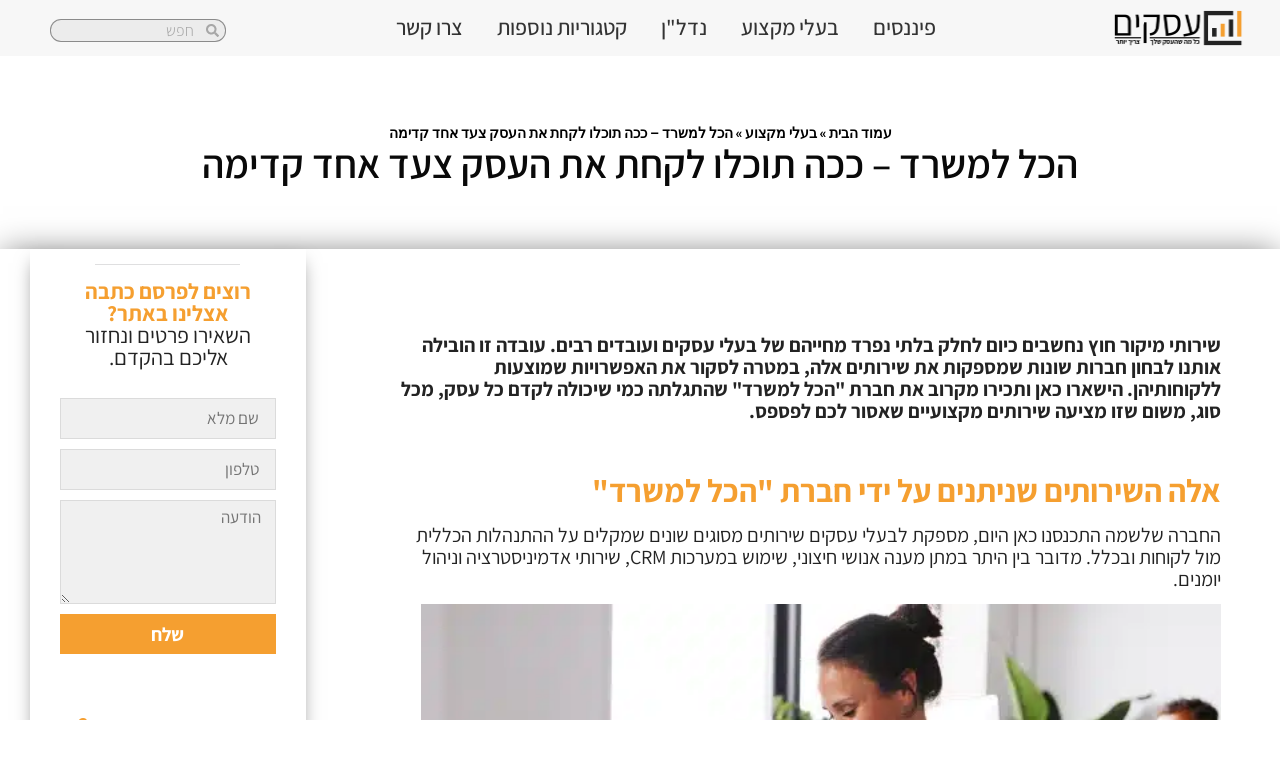

--- FILE ---
content_type: text/html; charset=UTF-8
request_url: https://www.asakim.org.il/%D7%90%D7%99%D7%9A-%D7%9C%D7%A7%D7%97%D7%AA-%D7%90%D7%AA-%D7%94%D7%A2%D7%A1%D7%A7-%D7%A9%D7%9C%D7%9A-%D7%A6%D7%A2%D7%93-%D7%90%D7%97%D7%93-%D7%A7%D7%93%D7%99%D7%9E%D7%94/
body_size: 35129
content:
<!doctype html>
<html dir="rtl" lang="he-IL">
<head><meta charset="UTF-8"><script type="96d2a2ff0cb933758d143d2e-text/javascript">if(navigator.userAgent.match(/MSIE|Internet Explorer/i)||navigator.userAgent.match(/Trident\/7\..*?rv:11/i)){var href=document.location.href;if(!href.match(/[?&]nowprocket/)){if(href.indexOf("?")==-1){if(href.indexOf("#")==-1){document.location.href=href+"?nowprocket=1"}else{document.location.href=href.replace("#","?nowprocket=1#")}}else{if(href.indexOf("#")==-1){document.location.href=href+"&nowprocket=1"}else{document.location.href=href.replace("#","&nowprocket=1#")}}}}</script><script type="96d2a2ff0cb933758d143d2e-text/javascript">(()=>{class RocketLazyLoadScripts{constructor(){this.v="2.0.4",this.userEvents=["keydown","keyup","mousedown","mouseup","mousemove","mouseover","mouseout","touchmove","touchstart","touchend","touchcancel","wheel","click","dblclick","input"],this.attributeEvents=["onblur","onclick","oncontextmenu","ondblclick","onfocus","onmousedown","onmouseenter","onmouseleave","onmousemove","onmouseout","onmouseover","onmouseup","onmousewheel","onscroll","onsubmit"]}async t(){this.i(),this.o(),/iP(ad|hone)/.test(navigator.userAgent)&&this.h(),this.u(),this.l(this),this.m(),this.k(this),this.p(this),this._(),await Promise.all([this.R(),this.L()]),this.lastBreath=Date.now(),this.S(this),this.P(),this.D(),this.O(),this.M(),await this.C(this.delayedScripts.normal),await this.C(this.delayedScripts.defer),await this.C(this.delayedScripts.async),await this.T(),await this.F(),await this.j(),await this.A(),window.dispatchEvent(new Event("rocket-allScriptsLoaded")),this.everythingLoaded=!0,this.lastTouchEnd&&await new Promise(t=>setTimeout(t,500-Date.now()+this.lastTouchEnd)),this.I(),this.H(),this.U(),this.W()}i(){this.CSPIssue=sessionStorage.getItem("rocketCSPIssue"),document.addEventListener("securitypolicyviolation",t=>{this.CSPIssue||"script-src-elem"!==t.violatedDirective||"data"!==t.blockedURI||(this.CSPIssue=!0,sessionStorage.setItem("rocketCSPIssue",!0))},{isRocket:!0})}o(){window.addEventListener("pageshow",t=>{this.persisted=t.persisted,this.realWindowLoadedFired=!0},{isRocket:!0}),window.addEventListener("pagehide",()=>{this.onFirstUserAction=null},{isRocket:!0})}h(){let t;function e(e){t=e}window.addEventListener("touchstart",e,{isRocket:!0}),window.addEventListener("touchend",function i(o){o.changedTouches[0]&&t.changedTouches[0]&&Math.abs(o.changedTouches[0].pageX-t.changedTouches[0].pageX)<10&&Math.abs(o.changedTouches[0].pageY-t.changedTouches[0].pageY)<10&&o.timeStamp-t.timeStamp<200&&(window.removeEventListener("touchstart",e,{isRocket:!0}),window.removeEventListener("touchend",i,{isRocket:!0}),"INPUT"===o.target.tagName&&"text"===o.target.type||(o.target.dispatchEvent(new TouchEvent("touchend",{target:o.target,bubbles:!0})),o.target.dispatchEvent(new MouseEvent("mouseover",{target:o.target,bubbles:!0})),o.target.dispatchEvent(new PointerEvent("click",{target:o.target,bubbles:!0,cancelable:!0,detail:1,clientX:o.changedTouches[0].clientX,clientY:o.changedTouches[0].clientY})),event.preventDefault()))},{isRocket:!0})}q(t){this.userActionTriggered||("mousemove"!==t.type||this.firstMousemoveIgnored?"keyup"===t.type||"mouseover"===t.type||"mouseout"===t.type||(this.userActionTriggered=!0,this.onFirstUserAction&&this.onFirstUserAction()):this.firstMousemoveIgnored=!0),"click"===t.type&&t.preventDefault(),t.stopPropagation(),t.stopImmediatePropagation(),"touchstart"===this.lastEvent&&"touchend"===t.type&&(this.lastTouchEnd=Date.now()),"click"===t.type&&(this.lastTouchEnd=0),this.lastEvent=t.type,t.composedPath&&t.composedPath()[0].getRootNode()instanceof ShadowRoot&&(t.rocketTarget=t.composedPath()[0]),this.savedUserEvents.push(t)}u(){this.savedUserEvents=[],this.userEventHandler=this.q.bind(this),this.userEvents.forEach(t=>window.addEventListener(t,this.userEventHandler,{passive:!1,isRocket:!0})),document.addEventListener("visibilitychange",this.userEventHandler,{isRocket:!0})}U(){this.userEvents.forEach(t=>window.removeEventListener(t,this.userEventHandler,{passive:!1,isRocket:!0})),document.removeEventListener("visibilitychange",this.userEventHandler,{isRocket:!0}),this.savedUserEvents.forEach(t=>{(t.rocketTarget||t.target).dispatchEvent(new window[t.constructor.name](t.type,t))})}m(){const t="return false",e=Array.from(this.attributeEvents,t=>"data-rocket-"+t),i="["+this.attributeEvents.join("],[")+"]",o="[data-rocket-"+this.attributeEvents.join("],[data-rocket-")+"]",s=(e,i,o)=>{o&&o!==t&&(e.setAttribute("data-rocket-"+i,o),e["rocket"+i]=new Function("event",o),e.setAttribute(i,t))};new MutationObserver(t=>{for(const n of t)"attributes"===n.type&&(n.attributeName.startsWith("data-rocket-")||this.everythingLoaded?n.attributeName.startsWith("data-rocket-")&&this.everythingLoaded&&this.N(n.target,n.attributeName.substring(12)):s(n.target,n.attributeName,n.target.getAttribute(n.attributeName))),"childList"===n.type&&n.addedNodes.forEach(t=>{if(t.nodeType===Node.ELEMENT_NODE)if(this.everythingLoaded)for(const i of[t,...t.querySelectorAll(o)])for(const t of i.getAttributeNames())e.includes(t)&&this.N(i,t.substring(12));else for(const e of[t,...t.querySelectorAll(i)])for(const t of e.getAttributeNames())this.attributeEvents.includes(t)&&s(e,t,e.getAttribute(t))})}).observe(document,{subtree:!0,childList:!0,attributeFilter:[...this.attributeEvents,...e]})}I(){this.attributeEvents.forEach(t=>{document.querySelectorAll("[data-rocket-"+t+"]").forEach(e=>{this.N(e,t)})})}N(t,e){const i=t.getAttribute("data-rocket-"+e);i&&(t.setAttribute(e,i),t.removeAttribute("data-rocket-"+e))}k(t){Object.defineProperty(HTMLElement.prototype,"onclick",{get(){return this.rocketonclick||null},set(e){this.rocketonclick=e,this.setAttribute(t.everythingLoaded?"onclick":"data-rocket-onclick","this.rocketonclick(event)")}})}S(t){function e(e,i){let o=e[i];e[i]=null,Object.defineProperty(e,i,{get:()=>o,set(s){t.everythingLoaded?o=s:e["rocket"+i]=o=s}})}e(document,"onreadystatechange"),e(window,"onload"),e(window,"onpageshow");try{Object.defineProperty(document,"readyState",{get:()=>t.rocketReadyState,set(e){t.rocketReadyState=e},configurable:!0}),document.readyState="loading"}catch(t){console.log("WPRocket DJE readyState conflict, bypassing")}}l(t){this.originalAddEventListener=EventTarget.prototype.addEventListener,this.originalRemoveEventListener=EventTarget.prototype.removeEventListener,this.savedEventListeners=[],EventTarget.prototype.addEventListener=function(e,i,o){o&&o.isRocket||!t.B(e,this)&&!t.userEvents.includes(e)||t.B(e,this)&&!t.userActionTriggered||e.startsWith("rocket-")||t.everythingLoaded?t.originalAddEventListener.call(this,e,i,o):(t.savedEventListeners.push({target:this,remove:!1,type:e,func:i,options:o}),"mouseenter"!==e&&"mouseleave"!==e||t.originalAddEventListener.call(this,e,t.savedUserEvents.push,o))},EventTarget.prototype.removeEventListener=function(e,i,o){o&&o.isRocket||!t.B(e,this)&&!t.userEvents.includes(e)||t.B(e,this)&&!t.userActionTriggered||e.startsWith("rocket-")||t.everythingLoaded?t.originalRemoveEventListener.call(this,e,i,o):t.savedEventListeners.push({target:this,remove:!0,type:e,func:i,options:o})}}J(t,e){this.savedEventListeners=this.savedEventListeners.filter(i=>{let o=i.type,s=i.target||window;return e!==o||t!==s||(this.B(o,s)&&(i.type="rocket-"+o),this.$(i),!1)})}H(){EventTarget.prototype.addEventListener=this.originalAddEventListener,EventTarget.prototype.removeEventListener=this.originalRemoveEventListener,this.savedEventListeners.forEach(t=>this.$(t))}$(t){t.remove?this.originalRemoveEventListener.call(t.target,t.type,t.func,t.options):this.originalAddEventListener.call(t.target,t.type,t.func,t.options)}p(t){let e;function i(e){return t.everythingLoaded?e:e.split(" ").map(t=>"load"===t||t.startsWith("load.")?"rocket-jquery-load":t).join(" ")}function o(o){function s(e){const s=o.fn[e];o.fn[e]=o.fn.init.prototype[e]=function(){return this[0]===window&&t.userActionTriggered&&("string"==typeof arguments[0]||arguments[0]instanceof String?arguments[0]=i(arguments[0]):"object"==typeof arguments[0]&&Object.keys(arguments[0]).forEach(t=>{const e=arguments[0][t];delete arguments[0][t],arguments[0][i(t)]=e})),s.apply(this,arguments),this}}if(o&&o.fn&&!t.allJQueries.includes(o)){const e={DOMContentLoaded:[],"rocket-DOMContentLoaded":[]};for(const t in e)document.addEventListener(t,()=>{e[t].forEach(t=>t())},{isRocket:!0});o.fn.ready=o.fn.init.prototype.ready=function(i){function s(){parseInt(o.fn.jquery)>2?setTimeout(()=>i.bind(document)(o)):i.bind(document)(o)}return"function"==typeof i&&(t.realDomReadyFired?!t.userActionTriggered||t.fauxDomReadyFired?s():e["rocket-DOMContentLoaded"].push(s):e.DOMContentLoaded.push(s)),o([])},s("on"),s("one"),s("off"),t.allJQueries.push(o)}e=o}t.allJQueries=[],o(window.jQuery),Object.defineProperty(window,"jQuery",{get:()=>e,set(t){o(t)}})}P(){const t=new Map;document.write=document.writeln=function(e){const i=document.currentScript,o=document.createRange(),s=i.parentElement;let n=t.get(i);void 0===n&&(n=i.nextSibling,t.set(i,n));const c=document.createDocumentFragment();o.setStart(c,0),c.appendChild(o.createContextualFragment(e)),s.insertBefore(c,n)}}async R(){return new Promise(t=>{this.userActionTriggered?t():this.onFirstUserAction=t})}async L(){return new Promise(t=>{document.addEventListener("DOMContentLoaded",()=>{this.realDomReadyFired=!0,t()},{isRocket:!0})})}async j(){return this.realWindowLoadedFired?Promise.resolve():new Promise(t=>{window.addEventListener("load",t,{isRocket:!0})})}M(){this.pendingScripts=[];this.scriptsMutationObserver=new MutationObserver(t=>{for(const e of t)e.addedNodes.forEach(t=>{"SCRIPT"!==t.tagName||t.noModule||t.isWPRocket||this.pendingScripts.push({script:t,promise:new Promise(e=>{const i=()=>{const i=this.pendingScripts.findIndex(e=>e.script===t);i>=0&&this.pendingScripts.splice(i,1),e()};t.addEventListener("load",i,{isRocket:!0}),t.addEventListener("error",i,{isRocket:!0}),setTimeout(i,1e3)})})})}),this.scriptsMutationObserver.observe(document,{childList:!0,subtree:!0})}async F(){await this.X(),this.pendingScripts.length?(await this.pendingScripts[0].promise,await this.F()):this.scriptsMutationObserver.disconnect()}D(){this.delayedScripts={normal:[],async:[],defer:[]},document.querySelectorAll("script[type$=rocketlazyloadscript]").forEach(t=>{t.hasAttribute("data-rocket-src")?t.hasAttribute("async")&&!1!==t.async?this.delayedScripts.async.push(t):t.hasAttribute("defer")&&!1!==t.defer||"module"===t.getAttribute("data-rocket-type")?this.delayedScripts.defer.push(t):this.delayedScripts.normal.push(t):this.delayedScripts.normal.push(t)})}async _(){await this.L();let t=[];document.querySelectorAll("script[type$=rocketlazyloadscript][data-rocket-src]").forEach(e=>{let i=e.getAttribute("data-rocket-src");if(i&&!i.startsWith("data:")){i.startsWith("//")&&(i=location.protocol+i);try{const o=new URL(i).origin;o!==location.origin&&t.push({src:o,crossOrigin:e.crossOrigin||"module"===e.getAttribute("data-rocket-type")})}catch(t){}}}),t=[...new Map(t.map(t=>[JSON.stringify(t),t])).values()],this.Y(t,"preconnect")}async G(t){if(await this.K(),!0!==t.noModule||!("noModule"in HTMLScriptElement.prototype))return new Promise(e=>{let i;function o(){(i||t).setAttribute("data-rocket-status","executed"),e()}try{if(navigator.userAgent.includes("Firefox/")||""===navigator.vendor||this.CSPIssue)i=document.createElement("script"),[...t.attributes].forEach(t=>{let e=t.nodeName;"type"!==e&&("data-rocket-type"===e&&(e="type"),"data-rocket-src"===e&&(e="src"),i.setAttribute(e,t.nodeValue))}),t.text&&(i.text=t.text),t.nonce&&(i.nonce=t.nonce),i.hasAttribute("src")?(i.addEventListener("load",o,{isRocket:!0}),i.addEventListener("error",()=>{i.setAttribute("data-rocket-status","failed-network"),e()},{isRocket:!0}),setTimeout(()=>{i.isConnected||e()},1)):(i.text=t.text,o()),i.isWPRocket=!0,t.parentNode.replaceChild(i,t);else{const i=t.getAttribute("data-rocket-type"),s=t.getAttribute("data-rocket-src");i?(t.type=i,t.removeAttribute("data-rocket-type")):t.removeAttribute("type"),t.addEventListener("load",o,{isRocket:!0}),t.addEventListener("error",i=>{this.CSPIssue&&i.target.src.startsWith("data:")?(console.log("WPRocket: CSP fallback activated"),t.removeAttribute("src"),this.G(t).then(e)):(t.setAttribute("data-rocket-status","failed-network"),e())},{isRocket:!0}),s?(t.fetchPriority="high",t.removeAttribute("data-rocket-src"),t.src=s):t.src="data:text/javascript;base64,"+window.btoa(unescape(encodeURIComponent(t.text)))}}catch(i){t.setAttribute("data-rocket-status","failed-transform"),e()}});t.setAttribute("data-rocket-status","skipped")}async C(t){const e=t.shift();return e?(e.isConnected&&await this.G(e),this.C(t)):Promise.resolve()}O(){this.Y([...this.delayedScripts.normal,...this.delayedScripts.defer,...this.delayedScripts.async],"preload")}Y(t,e){this.trash=this.trash||[];let i=!0;var o=document.createDocumentFragment();t.forEach(t=>{const s=t.getAttribute&&t.getAttribute("data-rocket-src")||t.src;if(s&&!s.startsWith("data:")){const n=document.createElement("link");n.href=s,n.rel=e,"preconnect"!==e&&(n.as="script",n.fetchPriority=i?"high":"low"),t.getAttribute&&"module"===t.getAttribute("data-rocket-type")&&(n.crossOrigin=!0),t.crossOrigin&&(n.crossOrigin=t.crossOrigin),t.integrity&&(n.integrity=t.integrity),t.nonce&&(n.nonce=t.nonce),o.appendChild(n),this.trash.push(n),i=!1}}),document.head.appendChild(o)}W(){this.trash.forEach(t=>t.remove())}async T(){try{document.readyState="interactive"}catch(t){}this.fauxDomReadyFired=!0;try{await this.K(),this.J(document,"readystatechange"),document.dispatchEvent(new Event("rocket-readystatechange")),await this.K(),document.rocketonreadystatechange&&document.rocketonreadystatechange(),await this.K(),this.J(document,"DOMContentLoaded"),document.dispatchEvent(new Event("rocket-DOMContentLoaded")),await this.K(),this.J(window,"DOMContentLoaded"),window.dispatchEvent(new Event("rocket-DOMContentLoaded"))}catch(t){console.error(t)}}async A(){try{document.readyState="complete"}catch(t){}try{await this.K(),this.J(document,"readystatechange"),document.dispatchEvent(new Event("rocket-readystatechange")),await this.K(),document.rocketonreadystatechange&&document.rocketonreadystatechange(),await this.K(),this.J(window,"load"),window.dispatchEvent(new Event("rocket-load")),await this.K(),window.rocketonload&&window.rocketonload(),await this.K(),this.allJQueries.forEach(t=>t(window).trigger("rocket-jquery-load")),await this.K(),this.J(window,"pageshow");const t=new Event("rocket-pageshow");t.persisted=this.persisted,window.dispatchEvent(t),await this.K(),window.rocketonpageshow&&window.rocketonpageshow({persisted:this.persisted})}catch(t){console.error(t)}}async K(){Date.now()-this.lastBreath>45&&(await this.X(),this.lastBreath=Date.now())}async X(){return document.hidden?new Promise(t=>setTimeout(t)):new Promise(t=>requestAnimationFrame(t))}B(t,e){return e===document&&"readystatechange"===t||(e===document&&"DOMContentLoaded"===t||(e===window&&"DOMContentLoaded"===t||(e===window&&"load"===t||e===window&&"pageshow"===t)))}static run(){(new RocketLazyLoadScripts).t()}}RocketLazyLoadScripts.run()})();</script>
	
	<meta name="viewport" content="width=device-width, initial-scale=1">
	<link rel="profile" href="https://gmpg.org/xfn/11">
	<meta name='robots' content='index, follow, max-image-preview:large, max-snippet:-1, max-video-preview:-1' />
	<style>img:is([sizes="auto" i], [sizes^="auto," i]) { contain-intrinsic-size: 3000px 1500px }</style>
	
	<!-- This site is optimized with the Yoast SEO plugin v26.0 - https://yoast.com/wordpress/plugins/seo/ -->
	<title>הכל למשרד - ככה תוכלו לקחת את העסק צעד אחד קדימה - מה עדיף</title>
	<meta name="description" content="הכל למשרד - ככה תוכלו לקחת את העסק צעד אחד קדימה: אלה השירותים שניתנים על ידי חברת &quot;הכל למשרד&quot;, כך זה קורה בפועל, כנסו עכשיו &gt;&gt;&gt;" />
	<link rel="canonical" href="https://www.asakim.org.il/איך-לקחת-את-העסק-שלך-צעד-אחד-קדימה/" />
	<meta property="og:locale" content="he_IL" />
	<meta property="og:type" content="article" />
	<meta property="og:title" content="הכל למשרד - ככה תוכלו לקחת את העסק צעד אחד קדימה - מה עדיף" />
	<meta property="og:description" content="הכל למשרד - ככה תוכלו לקחת את העסק צעד אחד קדימה: אלה השירותים שניתנים על ידי חברת &quot;הכל למשרד&quot;, כך זה קורה בפועל, כנסו עכשיו &gt;&gt;&gt;" />
	<meta property="og:url" content="https://www.asakim.org.il/איך-לקחת-את-העסק-שלך-צעד-אחד-קדימה/" />
	<meta property="og:site_name" content="עסקים: מידע הכרחי" />
	<meta property="article:published_time" content="2023-12-28T04:00:33+00:00" />
	<meta property="og:image" content="https://www.asakim.org.il/wp-content/uploads/2023/12/הכל-למשרד-ככה-תוכלו-לקחת-את-העסק-צעד-אחד-קדימה.jpg" />
	<meta property="og:image:width" content="600" />
	<meta property="og:image:height" content="314" />
	<meta property="og:image:type" content="image/jpeg" />
	<meta name="author" content="Becky Lucas" />
	<meta name="twitter:card" content="summary_large_image" />
	<meta name="twitter:label1" content="נכתב על יד" />
	<meta name="twitter:data1" content="Becky Lucas" />
	<meta name="twitter:label2" content="זמן קריאה מוערך" />
	<meta name="twitter:data2" content="3 דקות" />
	<script type="application/ld+json" class="yoast-schema-graph">{"@context":"https://schema.org","@graph":[{"@type":"Article","@id":"https://www.asakim.org.il/%d7%90%d7%99%d7%9a-%d7%9c%d7%a7%d7%97%d7%aa-%d7%90%d7%aa-%d7%94%d7%a2%d7%a1%d7%a7-%d7%a9%d7%9c%d7%9a-%d7%a6%d7%a2%d7%93-%d7%90%d7%97%d7%93-%d7%a7%d7%93%d7%99%d7%9e%d7%94/#article","isPartOf":{"@id":"https://www.asakim.org.il/%d7%90%d7%99%d7%9a-%d7%9c%d7%a7%d7%97%d7%aa-%d7%90%d7%aa-%d7%94%d7%a2%d7%a1%d7%a7-%d7%a9%d7%9c%d7%9a-%d7%a6%d7%a2%d7%93-%d7%90%d7%97%d7%93-%d7%a7%d7%93%d7%99%d7%9e%d7%94/"},"author":{"name":"Becky Lucas","@id":"https://www.asakim.org.il/#/schema/person/83ad09a03e222a2b79d798575f03fa17"},"headline":"הכל למשרד &#8211; ככה תוכלו לקחת את העסק צעד אחד קדימה","datePublished":"2023-12-28T04:00:33+00:00","mainEntityOfPage":{"@id":"https://www.asakim.org.il/%d7%90%d7%99%d7%9a-%d7%9c%d7%a7%d7%97%d7%aa-%d7%90%d7%aa-%d7%94%d7%a2%d7%a1%d7%a7-%d7%a9%d7%9c%d7%9a-%d7%a6%d7%a2%d7%93-%d7%90%d7%97%d7%93-%d7%a7%d7%93%d7%99%d7%9e%d7%94/"},"wordCount":6,"publisher":{"@id":"https://www.asakim.org.il/#organization"},"image":{"@id":"https://www.asakim.org.il/%d7%90%d7%99%d7%9a-%d7%9c%d7%a7%d7%97%d7%aa-%d7%90%d7%aa-%d7%94%d7%a2%d7%a1%d7%a7-%d7%a9%d7%9c%d7%9a-%d7%a6%d7%a2%d7%93-%d7%90%d7%97%d7%93-%d7%a7%d7%93%d7%99%d7%9e%d7%94/#primaryimage"},"thumbnailUrl":"https://www.asakim.org.il/wp-content/uploads/2023/12/הכל-למשרד-ככה-תוכלו-לקחת-את-העסק-צעד-אחד-קדימה.jpg","articleSection":["בעלי מקצוע"],"inLanguage":"he-IL"},{"@type":"WebPage","@id":"https://www.asakim.org.il/%d7%90%d7%99%d7%9a-%d7%9c%d7%a7%d7%97%d7%aa-%d7%90%d7%aa-%d7%94%d7%a2%d7%a1%d7%a7-%d7%a9%d7%9c%d7%9a-%d7%a6%d7%a2%d7%93-%d7%90%d7%97%d7%93-%d7%a7%d7%93%d7%99%d7%9e%d7%94/","url":"https://www.asakim.org.il/%d7%90%d7%99%d7%9a-%d7%9c%d7%a7%d7%97%d7%aa-%d7%90%d7%aa-%d7%94%d7%a2%d7%a1%d7%a7-%d7%a9%d7%9c%d7%9a-%d7%a6%d7%a2%d7%93-%d7%90%d7%97%d7%93-%d7%a7%d7%93%d7%99%d7%9e%d7%94/","name":"הכל למשרד - ככה תוכלו לקחת את העסק צעד אחד קדימה - מה עדיף","isPartOf":{"@id":"https://www.asakim.org.il/#website"},"primaryImageOfPage":{"@id":"https://www.asakim.org.il/%d7%90%d7%99%d7%9a-%d7%9c%d7%a7%d7%97%d7%aa-%d7%90%d7%aa-%d7%94%d7%a2%d7%a1%d7%a7-%d7%a9%d7%9c%d7%9a-%d7%a6%d7%a2%d7%93-%d7%90%d7%97%d7%93-%d7%a7%d7%93%d7%99%d7%9e%d7%94/#primaryimage"},"image":{"@id":"https://www.asakim.org.il/%d7%90%d7%99%d7%9a-%d7%9c%d7%a7%d7%97%d7%aa-%d7%90%d7%aa-%d7%94%d7%a2%d7%a1%d7%a7-%d7%a9%d7%9c%d7%9a-%d7%a6%d7%a2%d7%93-%d7%90%d7%97%d7%93-%d7%a7%d7%93%d7%99%d7%9e%d7%94/#primaryimage"},"thumbnailUrl":"https://www.asakim.org.il/wp-content/uploads/2023/12/הכל-למשרד-ככה-תוכלו-לקחת-את-העסק-צעד-אחד-קדימה.jpg","datePublished":"2023-12-28T04:00:33+00:00","description":"הכל למשרד - ככה תוכלו לקחת את העסק צעד אחד קדימה: אלה השירותים שניתנים על ידי חברת \"הכל למשרד\", כך זה קורה בפועל, כנסו עכשיו >>>","breadcrumb":{"@id":"https://www.asakim.org.il/%d7%90%d7%99%d7%9a-%d7%9c%d7%a7%d7%97%d7%aa-%d7%90%d7%aa-%d7%94%d7%a2%d7%a1%d7%a7-%d7%a9%d7%9c%d7%9a-%d7%a6%d7%a2%d7%93-%d7%90%d7%97%d7%93-%d7%a7%d7%93%d7%99%d7%9e%d7%94/#breadcrumb"},"inLanguage":"he-IL","potentialAction":[{"@type":"ReadAction","target":["https://www.asakim.org.il/%d7%90%d7%99%d7%9a-%d7%9c%d7%a7%d7%97%d7%aa-%d7%90%d7%aa-%d7%94%d7%a2%d7%a1%d7%a7-%d7%a9%d7%9c%d7%9a-%d7%a6%d7%a2%d7%93-%d7%90%d7%97%d7%93-%d7%a7%d7%93%d7%99%d7%9e%d7%94/"]}]},{"@type":"ImageObject","inLanguage":"he-IL","@id":"https://www.asakim.org.il/%d7%90%d7%99%d7%9a-%d7%9c%d7%a7%d7%97%d7%aa-%d7%90%d7%aa-%d7%94%d7%a2%d7%a1%d7%a7-%d7%a9%d7%9c%d7%9a-%d7%a6%d7%a2%d7%93-%d7%90%d7%97%d7%93-%d7%a7%d7%93%d7%99%d7%9e%d7%94/#primaryimage","url":"https://www.asakim.org.il/wp-content/uploads/2023/12/הכל-למשרד-ככה-תוכלו-לקחת-את-העסק-צעד-אחד-קדימה.jpg","contentUrl":"https://www.asakim.org.il/wp-content/uploads/2023/12/הכל-למשרד-ככה-תוכלו-לקחת-את-העסק-צעד-אחד-קדימה.jpg","width":600,"height":314,"caption":"הכל עבור חברת המשרד יכול לקדם כל עסק"},{"@type":"BreadcrumbList","@id":"https://www.asakim.org.il/%d7%90%d7%99%d7%9a-%d7%9c%d7%a7%d7%97%d7%aa-%d7%90%d7%aa-%d7%94%d7%a2%d7%a1%d7%a7-%d7%a9%d7%9c%d7%9a-%d7%a6%d7%a2%d7%93-%d7%90%d7%97%d7%93-%d7%a7%d7%93%d7%99%d7%9e%d7%94/#breadcrumb","itemListElement":[{"@type":"ListItem","position":1,"name":"עמוד הבית","item":"https://www.asakim.org.il/"},{"@type":"ListItem","position":2,"name":"בעלי מקצוע","item":"https://www.asakim.org.il/%d7%90%d7%a0%d7%a9%d7%99-%d7%9e%d7%a7%d7%a6%d7%95%d7%a2/"},{"@type":"ListItem","position":3,"name":"הכל למשרד &#8211; ככה תוכלו לקחת את העסק צעד אחד קדימה"}]},{"@type":"WebSite","@id":"https://www.asakim.org.il/#website","url":"https://www.asakim.org.il/","name":"עסקים: מידע הכרחי","description":"מידע לעסקים","publisher":{"@id":"https://www.asakim.org.il/#organization"},"potentialAction":[{"@type":"SearchAction","target":{"@type":"EntryPoint","urlTemplate":"https://www.asakim.org.il/?s={search_term_string}"},"query-input":{"@type":"PropertyValueSpecification","valueRequired":true,"valueName":"search_term_string"}}],"inLanguage":"he-IL"},{"@type":"Organization","@id":"https://www.asakim.org.il/#organization","name":"הרשות לעסקים קטנים ובינוניים בישראל","url":"https://www.asakim.org.il/","logo":{"@type":"ImageObject","inLanguage":"he-IL","@id":"https://www.asakim.org.il/#/schema/logo/image/","url":"https://www.asakim.org.il/wp-content/uploads/2020/10/cropped-לוגו-חדש-.png","contentUrl":"https://www.asakim.org.il/wp-content/uploads/2020/10/cropped-לוגו-חדש-.png","width":533,"height":144,"caption":"הרשות לעסקים קטנים ובינוניים בישראל"},"image":{"@id":"https://www.asakim.org.il/#/schema/logo/image/"}},{"@type":"Person","@id":"https://www.asakim.org.il/#/schema/person/83ad09a03e222a2b79d798575f03fa17","name":"Becky Lucas","image":{"@type":"ImageObject","inLanguage":"he-IL","@id":"https://www.asakim.org.il/#/schema/person/image/","url":"https://secure.gravatar.com/avatar/8ba6f6e150def3beac842c2df7d097009fc2c2216495ecc6e952858163c0578b?s=96&d=mm&r=g","contentUrl":"https://secure.gravatar.com/avatar/8ba6f6e150def3beac842c2df7d097009fc2c2216495ecc6e952858163c0578b?s=96&d=mm&r=g","caption":"Becky Lucas"}}]}</script>
	<!-- / Yoast SEO plugin. -->


<link rel='dns-prefetch' href='//www.asakim.org.il' />

<link rel='stylesheet' id='hello-elementor-theme-style-css' href='https://www.asakim.org.il/wp-content/themes/hello-elementor/assets/css/theme.css' media='all' />
<link rel='stylesheet' id='jet-menu-hello-css' href='https://www.asakim.org.il/wp-content/plugins/jet-menu/integration/themes/hello-elementor/assets/css/style.css' media='all' />
<link rel='stylesheet' id='wp-block-library-rtl-css' href='https://www.asakim.org.il/wp-includes/css/dist/block-library/style-rtl.min.css' media='all' />
<style id='global-styles-inline-css'>
:root{--wp--preset--aspect-ratio--square: 1;--wp--preset--aspect-ratio--4-3: 4/3;--wp--preset--aspect-ratio--3-4: 3/4;--wp--preset--aspect-ratio--3-2: 3/2;--wp--preset--aspect-ratio--2-3: 2/3;--wp--preset--aspect-ratio--16-9: 16/9;--wp--preset--aspect-ratio--9-16: 9/16;--wp--preset--color--black: #000000;--wp--preset--color--cyan-bluish-gray: #abb8c3;--wp--preset--color--white: #ffffff;--wp--preset--color--pale-pink: #f78da7;--wp--preset--color--vivid-red: #cf2e2e;--wp--preset--color--luminous-vivid-orange: #ff6900;--wp--preset--color--luminous-vivid-amber: #fcb900;--wp--preset--color--light-green-cyan: #7bdcb5;--wp--preset--color--vivid-green-cyan: #00d084;--wp--preset--color--pale-cyan-blue: #8ed1fc;--wp--preset--color--vivid-cyan-blue: #0693e3;--wp--preset--color--vivid-purple: #9b51e0;--wp--preset--gradient--vivid-cyan-blue-to-vivid-purple: linear-gradient(135deg,rgba(6,147,227,1) 0%,rgb(155,81,224) 100%);--wp--preset--gradient--light-green-cyan-to-vivid-green-cyan: linear-gradient(135deg,rgb(122,220,180) 0%,rgb(0,208,130) 100%);--wp--preset--gradient--luminous-vivid-amber-to-luminous-vivid-orange: linear-gradient(135deg,rgba(252,185,0,1) 0%,rgba(255,105,0,1) 100%);--wp--preset--gradient--luminous-vivid-orange-to-vivid-red: linear-gradient(135deg,rgba(255,105,0,1) 0%,rgb(207,46,46) 100%);--wp--preset--gradient--very-light-gray-to-cyan-bluish-gray: linear-gradient(135deg,rgb(238,238,238) 0%,rgb(169,184,195) 100%);--wp--preset--gradient--cool-to-warm-spectrum: linear-gradient(135deg,rgb(74,234,220) 0%,rgb(151,120,209) 20%,rgb(207,42,186) 40%,rgb(238,44,130) 60%,rgb(251,105,98) 80%,rgb(254,248,76) 100%);--wp--preset--gradient--blush-light-purple: linear-gradient(135deg,rgb(255,206,236) 0%,rgb(152,150,240) 100%);--wp--preset--gradient--blush-bordeaux: linear-gradient(135deg,rgb(254,205,165) 0%,rgb(254,45,45) 50%,rgb(107,0,62) 100%);--wp--preset--gradient--luminous-dusk: linear-gradient(135deg,rgb(255,203,112) 0%,rgb(199,81,192) 50%,rgb(65,88,208) 100%);--wp--preset--gradient--pale-ocean: linear-gradient(135deg,rgb(255,245,203) 0%,rgb(182,227,212) 50%,rgb(51,167,181) 100%);--wp--preset--gradient--electric-grass: linear-gradient(135deg,rgb(202,248,128) 0%,rgb(113,206,126) 100%);--wp--preset--gradient--midnight: linear-gradient(135deg,rgb(2,3,129) 0%,rgb(40,116,252) 100%);--wp--preset--font-size--small: 13px;--wp--preset--font-size--medium: 20px;--wp--preset--font-size--large: 36px;--wp--preset--font-size--x-large: 42px;--wp--preset--spacing--20: 0.44rem;--wp--preset--spacing--30: 0.67rem;--wp--preset--spacing--40: 1rem;--wp--preset--spacing--50: 1.5rem;--wp--preset--spacing--60: 2.25rem;--wp--preset--spacing--70: 3.38rem;--wp--preset--spacing--80: 5.06rem;--wp--preset--shadow--natural: 6px 6px 9px rgba(0, 0, 0, 0.2);--wp--preset--shadow--deep: 12px 12px 50px rgba(0, 0, 0, 0.4);--wp--preset--shadow--sharp: 6px 6px 0px rgba(0, 0, 0, 0.2);--wp--preset--shadow--outlined: 6px 6px 0px -3px rgba(255, 255, 255, 1), 6px 6px rgba(0, 0, 0, 1);--wp--preset--shadow--crisp: 6px 6px 0px rgba(0, 0, 0, 1);}:root { --wp--style--global--content-size: 800px;--wp--style--global--wide-size: 1200px; }:where(body) { margin: 0; }.wp-site-blocks > .alignleft { float: left; margin-right: 2em; }.wp-site-blocks > .alignright { float: right; margin-left: 2em; }.wp-site-blocks > .aligncenter { justify-content: center; margin-left: auto; margin-right: auto; }:where(.wp-site-blocks) > * { margin-block-start: 24px; margin-block-end: 0; }:where(.wp-site-blocks) > :first-child { margin-block-start: 0; }:where(.wp-site-blocks) > :last-child { margin-block-end: 0; }:root { --wp--style--block-gap: 24px; }:root :where(.is-layout-flow) > :first-child{margin-block-start: 0;}:root :where(.is-layout-flow) > :last-child{margin-block-end: 0;}:root :where(.is-layout-flow) > *{margin-block-start: 24px;margin-block-end: 0;}:root :where(.is-layout-constrained) > :first-child{margin-block-start: 0;}:root :where(.is-layout-constrained) > :last-child{margin-block-end: 0;}:root :where(.is-layout-constrained) > *{margin-block-start: 24px;margin-block-end: 0;}:root :where(.is-layout-flex){gap: 24px;}:root :where(.is-layout-grid){gap: 24px;}.is-layout-flow > .alignleft{float: left;margin-inline-start: 0;margin-inline-end: 2em;}.is-layout-flow > .alignright{float: right;margin-inline-start: 2em;margin-inline-end: 0;}.is-layout-flow > .aligncenter{margin-left: auto !important;margin-right: auto !important;}.is-layout-constrained > .alignleft{float: left;margin-inline-start: 0;margin-inline-end: 2em;}.is-layout-constrained > .alignright{float: right;margin-inline-start: 2em;margin-inline-end: 0;}.is-layout-constrained > .aligncenter{margin-left: auto !important;margin-right: auto !important;}.is-layout-constrained > :where(:not(.alignleft):not(.alignright):not(.alignfull)){max-width: var(--wp--style--global--content-size);margin-left: auto !important;margin-right: auto !important;}.is-layout-constrained > .alignwide{max-width: var(--wp--style--global--wide-size);}body .is-layout-flex{display: flex;}.is-layout-flex{flex-wrap: wrap;align-items: center;}.is-layout-flex > :is(*, div){margin: 0;}body .is-layout-grid{display: grid;}.is-layout-grid > :is(*, div){margin: 0;}body{padding-top: 0px;padding-right: 0px;padding-bottom: 0px;padding-left: 0px;}a:where(:not(.wp-element-button)){text-decoration: underline;}:root :where(.wp-element-button, .wp-block-button__link){background-color: #32373c;border-width: 0;color: #fff;font-family: inherit;font-size: inherit;line-height: inherit;padding: calc(0.667em + 2px) calc(1.333em + 2px);text-decoration: none;}.has-black-color{color: var(--wp--preset--color--black) !important;}.has-cyan-bluish-gray-color{color: var(--wp--preset--color--cyan-bluish-gray) !important;}.has-white-color{color: var(--wp--preset--color--white) !important;}.has-pale-pink-color{color: var(--wp--preset--color--pale-pink) !important;}.has-vivid-red-color{color: var(--wp--preset--color--vivid-red) !important;}.has-luminous-vivid-orange-color{color: var(--wp--preset--color--luminous-vivid-orange) !important;}.has-luminous-vivid-amber-color{color: var(--wp--preset--color--luminous-vivid-amber) !important;}.has-light-green-cyan-color{color: var(--wp--preset--color--light-green-cyan) !important;}.has-vivid-green-cyan-color{color: var(--wp--preset--color--vivid-green-cyan) !important;}.has-pale-cyan-blue-color{color: var(--wp--preset--color--pale-cyan-blue) !important;}.has-vivid-cyan-blue-color{color: var(--wp--preset--color--vivid-cyan-blue) !important;}.has-vivid-purple-color{color: var(--wp--preset--color--vivid-purple) !important;}.has-black-background-color{background-color: var(--wp--preset--color--black) !important;}.has-cyan-bluish-gray-background-color{background-color: var(--wp--preset--color--cyan-bluish-gray) !important;}.has-white-background-color{background-color: var(--wp--preset--color--white) !important;}.has-pale-pink-background-color{background-color: var(--wp--preset--color--pale-pink) !important;}.has-vivid-red-background-color{background-color: var(--wp--preset--color--vivid-red) !important;}.has-luminous-vivid-orange-background-color{background-color: var(--wp--preset--color--luminous-vivid-orange) !important;}.has-luminous-vivid-amber-background-color{background-color: var(--wp--preset--color--luminous-vivid-amber) !important;}.has-light-green-cyan-background-color{background-color: var(--wp--preset--color--light-green-cyan) !important;}.has-vivid-green-cyan-background-color{background-color: var(--wp--preset--color--vivid-green-cyan) !important;}.has-pale-cyan-blue-background-color{background-color: var(--wp--preset--color--pale-cyan-blue) !important;}.has-vivid-cyan-blue-background-color{background-color: var(--wp--preset--color--vivid-cyan-blue) !important;}.has-vivid-purple-background-color{background-color: var(--wp--preset--color--vivid-purple) !important;}.has-black-border-color{border-color: var(--wp--preset--color--black) !important;}.has-cyan-bluish-gray-border-color{border-color: var(--wp--preset--color--cyan-bluish-gray) !important;}.has-white-border-color{border-color: var(--wp--preset--color--white) !important;}.has-pale-pink-border-color{border-color: var(--wp--preset--color--pale-pink) !important;}.has-vivid-red-border-color{border-color: var(--wp--preset--color--vivid-red) !important;}.has-luminous-vivid-orange-border-color{border-color: var(--wp--preset--color--luminous-vivid-orange) !important;}.has-luminous-vivid-amber-border-color{border-color: var(--wp--preset--color--luminous-vivid-amber) !important;}.has-light-green-cyan-border-color{border-color: var(--wp--preset--color--light-green-cyan) !important;}.has-vivid-green-cyan-border-color{border-color: var(--wp--preset--color--vivid-green-cyan) !important;}.has-pale-cyan-blue-border-color{border-color: var(--wp--preset--color--pale-cyan-blue) !important;}.has-vivid-cyan-blue-border-color{border-color: var(--wp--preset--color--vivid-cyan-blue) !important;}.has-vivid-purple-border-color{border-color: var(--wp--preset--color--vivid-purple) !important;}.has-vivid-cyan-blue-to-vivid-purple-gradient-background{background: var(--wp--preset--gradient--vivid-cyan-blue-to-vivid-purple) !important;}.has-light-green-cyan-to-vivid-green-cyan-gradient-background{background: var(--wp--preset--gradient--light-green-cyan-to-vivid-green-cyan) !important;}.has-luminous-vivid-amber-to-luminous-vivid-orange-gradient-background{background: var(--wp--preset--gradient--luminous-vivid-amber-to-luminous-vivid-orange) !important;}.has-luminous-vivid-orange-to-vivid-red-gradient-background{background: var(--wp--preset--gradient--luminous-vivid-orange-to-vivid-red) !important;}.has-very-light-gray-to-cyan-bluish-gray-gradient-background{background: var(--wp--preset--gradient--very-light-gray-to-cyan-bluish-gray) !important;}.has-cool-to-warm-spectrum-gradient-background{background: var(--wp--preset--gradient--cool-to-warm-spectrum) !important;}.has-blush-light-purple-gradient-background{background: var(--wp--preset--gradient--blush-light-purple) !important;}.has-blush-bordeaux-gradient-background{background: var(--wp--preset--gradient--blush-bordeaux) !important;}.has-luminous-dusk-gradient-background{background: var(--wp--preset--gradient--luminous-dusk) !important;}.has-pale-ocean-gradient-background{background: var(--wp--preset--gradient--pale-ocean) !important;}.has-electric-grass-gradient-background{background: var(--wp--preset--gradient--electric-grass) !important;}.has-midnight-gradient-background{background: var(--wp--preset--gradient--midnight) !important;}.has-small-font-size{font-size: var(--wp--preset--font-size--small) !important;}.has-medium-font-size{font-size: var(--wp--preset--font-size--medium) !important;}.has-large-font-size{font-size: var(--wp--preset--font-size--large) !important;}.has-x-large-font-size{font-size: var(--wp--preset--font-size--x-large) !important;}
:root :where(.wp-block-pullquote){font-size: 1.5em;line-height: 1.6;}
</style>
<link rel='stylesheet' id='hello-elementor-css' href='https://www.asakim.org.il/wp-content/themes/hello-elementor/assets/css/reset.css' media='all' />
<link rel='stylesheet' id='hello-elementor-header-footer-css' href='https://www.asakim.org.il/wp-content/themes/hello-elementor/assets/css/header-footer.css' media='all' />
<link rel='stylesheet' id='jet-menu-public-styles-css' href='https://www.asakim.org.il/wp-content/plugins/jet-menu/assets/public/css/public.css' media='all' />
<link rel='stylesheet' id='elementor-frontend-css' href='https://www.asakim.org.il/wp-content/plugins/elementor/assets/css/frontend-rtl.min.css' media='all' />
<style id='elementor-frontend-inline-css'>
.elementor-1037 .elementor-element.elementor-element-e87334e:not(.elementor-motion-effects-element-type-background), .elementor-1037 .elementor-element.elementor-element-e87334e > .elementor-motion-effects-container > .elementor-motion-effects-layer{background-image:var(--wpr-bg-b097324c-d158-4192-927f-32691837655e);}
</style>
<link rel='stylesheet' id='widget-image-css' href='https://www.asakim.org.il/wp-content/plugins/elementor/assets/css/widget-image-rtl.min.css' media='all' />
<link rel='stylesheet' id='widget-nav-menu-css' href='https://www.asakim.org.il/wp-content/plugins/elementor-pro/assets/css/widget-nav-menu-rtl.min.css' media='all' />
<link rel='stylesheet' id='widget-search-form-css' href='https://www.asakim.org.il/wp-content/plugins/elementor-pro/assets/css/widget-search-form-rtl.min.css' media='all' />
<link rel='stylesheet' id='e-sticky-css' href='https://www.asakim.org.il/wp-content/plugins/elementor-pro/assets/css/modules/sticky.min.css' media='all' />
<link rel='stylesheet' id='widget-sitemap-css' href='https://www.asakim.org.il/wp-content/plugins/elementor-pro/assets/css/widget-sitemap-rtl.min.css' media='all' />
<link rel='stylesheet' id='widget-heading-css' href='https://www.asakim.org.il/wp-content/plugins/elementor/assets/css/widget-heading-rtl.min.css' media='all' />
<link rel='stylesheet' id='widget-share-buttons-css' href='https://www.asakim.org.il/wp-content/plugins/elementor-pro/assets/css/widget-share-buttons-rtl.min.css' media='all' />
<link rel='stylesheet' id='e-apple-webkit-css' href='https://www.asakim.org.il/wp-content/plugins/elementor/assets/css/conditionals/apple-webkit.min.css' media='all' />
<link rel='stylesheet' id='widget-form-css' href='https://www.asakim.org.il/wp-content/plugins/elementor-pro/assets/css/widget-form-rtl.min.css' media='all' />
<link rel='stylesheet' id='widget-breadcrumbs-css' href='https://www.asakim.org.il/wp-content/plugins/elementor-pro/assets/css/widget-breadcrumbs-rtl.min.css' media='all' />
<link rel='stylesheet' id='widget-lottie-css' href='https://www.asakim.org.il/wp-content/plugins/elementor-pro/assets/css/widget-lottie-rtl.min.css' media='all' />
<link rel='stylesheet' id='widget-divider-css' href='https://www.asakim.org.il/wp-content/plugins/elementor/assets/css/widget-divider-rtl.min.css' media='all' />
<link rel='stylesheet' id='widget-posts-css' href='https://www.asakim.org.il/wp-content/plugins/elementor-pro/assets/css/widget-posts-rtl.min.css' media='all' />
<link rel='stylesheet' id='elementor-post-926-css' href='https://www.asakim.org.il/wp-content/uploads/elementor/css/post-926.css' media='all' />
<link rel='stylesheet' id='jet-blog-css' href='https://www.asakim.org.il/wp-content/plugins/jet-blog/assets/css/jet-blog.css' media='all' />
<link rel='stylesheet' id='jet-blog-rtl-css' href='https://www.asakim.org.il/wp-content/plugins/jet-blog/assets/css/jet-blog-rtl.css' media='all' />
<link rel='stylesheet' id='font-awesome-5-all-css' href='https://www.asakim.org.il/wp-content/plugins/elementor/assets/lib/font-awesome/css/all.min.css' media='all' />
<link rel='stylesheet' id='font-awesome-4-shim-css' href='https://www.asakim.org.il/wp-content/plugins/elementor/assets/lib/font-awesome/css/v4-shims.min.css' media='all' />
<link rel='stylesheet' id='elementor-post-931-css' href='https://www.asakim.org.il/wp-content/cache/background-css/1/www.asakim.org.il/wp-content/uploads/elementor/css/post-931.css?wpr_t=1769491087' media='all' />
<link rel='stylesheet' id='elementor-post-956-css' href='https://www.asakim.org.il/wp-content/cache/background-css/1/www.asakim.org.il/wp-content/uploads/elementor/css/post-956.css?wpr_t=1769491087' media='all' />
<link rel='stylesheet' id='elementor-post-1037-css' href='https://www.asakim.org.il/wp-content/cache/background-css/1/www.asakim.org.il/wp-content/uploads/elementor/css/post-1037.css?wpr_t=1769491087' media='all' />
<style id='rocket-lazyload-inline-css'>
.rll-youtube-player{position:relative;padding-bottom:56.23%;height:0;overflow:hidden;max-width:100%;}.rll-youtube-player:focus-within{outline: 2px solid currentColor;outline-offset: 5px;}.rll-youtube-player iframe{position:absolute;top:0;left:0;width:100%;height:100%;z-index:100;background:0 0}.rll-youtube-player img{bottom:0;display:block;left:0;margin:auto;max-width:100%;width:100%;position:absolute;right:0;top:0;border:none;height:auto;-webkit-transition:.4s all;-moz-transition:.4s all;transition:.4s all}.rll-youtube-player img:hover{-webkit-filter:brightness(75%)}.rll-youtube-player .play{height:100%;width:100%;left:0;top:0;position:absolute;background:var(--wpr-bg-7174a537-7ea8-496e-8803-2b4a2e3250a0) no-repeat center;background-color: transparent !important;cursor:pointer;border:none;}.wp-embed-responsive .wp-has-aspect-ratio .rll-youtube-player{position:absolute;padding-bottom:0;width:100%;height:100%;top:0;bottom:0;left:0;right:0}
</style>
<link rel='stylesheet' id='elementor-gf-local-assistant-css' href='https://www.asakim.org.il/wp-content/uploads/elementor/google-fonts/css/assistant.css' media='all' />
<link rel='stylesheet' id='elementor-gf-local-robotoslab-css' href='https://www.asakim.org.il/wp-content/uploads/elementor/google-fonts/css/robotoslab.css' media='all' />
<link rel='stylesheet' id='elementor-gf-local-roboto-css' href='https://www.asakim.org.il/wp-content/uploads/elementor/google-fonts/css/roboto.css' media='all' />
<script type="rocketlazyloadscript" data-rocket-src="https://www.asakim.org.il/wp-includes/js/jquery/jquery.min.js" id="jquery-core-js"></script>
<script type="rocketlazyloadscript" data-rocket-src="https://www.asakim.org.il/wp-includes/js/jquery/jquery-migrate.min.js" id="jquery-migrate-js"></script>
<script type="rocketlazyloadscript" data-rocket-src="https://www.asakim.org.il/wp-content/plugins/elementor/assets/lib/font-awesome/js/v4-shims.min.js" id="font-awesome-4-shim-js"></script>
<meta name="generator" content="Elementor 3.32.3; features: e_font_icon_svg, additional_custom_breakpoints; settings: css_print_method-external, google_font-enabled, font_display-auto">
			<style>
				.e-con.e-parent:nth-of-type(n+4):not(.e-lazyloaded):not(.e-no-lazyload),
				.e-con.e-parent:nth-of-type(n+4):not(.e-lazyloaded):not(.e-no-lazyload) * {
					background-image: none !important;
				}
				@media screen and (max-height: 1024px) {
					.e-con.e-parent:nth-of-type(n+3):not(.e-lazyloaded):not(.e-no-lazyload),
					.e-con.e-parent:nth-of-type(n+3):not(.e-lazyloaded):not(.e-no-lazyload) * {
						background-image: none !important;
					}
				}
				@media screen and (max-height: 640px) {
					.e-con.e-parent:nth-of-type(n+2):not(.e-lazyloaded):not(.e-no-lazyload),
					.e-con.e-parent:nth-of-type(n+2):not(.e-lazyloaded):not(.e-no-lazyload) * {
						background-image: none !important;
					}
				}
			</style>
			<link rel="icon" href="https://www.asakim.org.il/wp-content/uploads/2020/10/cropped-עסקים-1-32x32.png" sizes="32x32" />
<link rel="icon" href="https://www.asakim.org.il/wp-content/uploads/2020/10/cropped-עסקים-1-192x192.png" sizes="192x192" />
<link rel="apple-touch-icon" href="https://www.asakim.org.il/wp-content/uploads/2020/10/cropped-עסקים-1-180x180.png" />
<meta name="msapplication-TileImage" content="https://www.asakim.org.il/wp-content/uploads/2020/10/cropped-עסקים-1-270x270.png" />


<style>
    .table-responsive table{
        border-collapse: collapse;
        border-spacing: 0;
        table-layout: auto;
        padding: 0;
        width: 100%;
        max-width: 100%;
        margin: 0 auto 20px auto;
    }

    .table-responsive {
        overflow-x: auto;
        min-height: 0.01%;
        margin-bottom: 20px;
    }

    .table-responsive::-webkit-scrollbar {
        width: 10px;
        height: 10px;
    }
    .table-responsive::-webkit-scrollbar-thumb {
        background: #dddddd;
        border-radius: 2px;
    }
    .table-responsive::-webkit-scrollbar-track-piece {
        background: #fff;
    }

    @media (max-width: 992px) {
        .table-responsive table{
            width: auto!important;
            margin:0 auto 15px auto!important;
        }
    }

    @media screen and (max-width: 767px) {
        .table-responsive {
            width: 100%;
            margin-bottom: 15px;
            overflow-y: hidden;
            -ms-overflow-style: -ms-autohiding-scrollbar;
        }
        .table-responsive::-webkit-scrollbar {
            width: 5px;
            height: 5px;
        }

    }


    @media screen and (min-width: 1200px) {
        .table-responsive .table {
            max-width: 100%!important;
        }
    }
    .wprt-container .table > thead > tr > th,
    .wprt-container .table > tbody > tr > th,
    .wprt-container .table > tfoot > tr > th,
    .wprt-container .table > thead > tr > td,
    .wprt-container .table > tbody > tr > td,
    .wprt-container .table > tfoot > tr > td,
    .wprt-container .table > tr > td{
        border: 1px solid #dddddd!important;
    }

    .wprt-container .table > thead > tr > th,
    .wprt-container .table > tbody > tr > th,
    .wprt-container .table > tfoot > tr > th,
    .wprt-container .table > thead > tr > td,
    .wprt-container .table > tbody > tr > td,
    .wprt-container .table > tfoot > tr > td,
    .wprt-container .table > tr > td{
        padding-top: 8px!important;
        padding-right: 8px!important;
        padding-bottom: 8px!important;
        padding-left: 8px!important;
        vertical-align: middle;
        text-align: center;
    }

    .wprt-container .table-responsive .table tr:nth-child(odd) {
        background-color: #fff!important;
    }

    .wprt-container .table-responsive .table tr:nth-child(even){
        background-color: #f9f9f9!important;
    }

    .wprt-container .table-responsive .table thead+tbody tr:nth-child(even) {
        background-color: #fff!important;
    }

    .wprt-container .table-responsive .table thead+tbody tr:nth-child(odd){
        background-color: #f9f9f9!important;
    }
    
    
    .table-responsive table p {
        margin: 0!important;
        padding: 0!important;
    }

    .table-responsive table tbody tr td, .table-responsive table tbody tr th{
        background-color: inherit!important;
    }

</style>

    <noscript><style id="rocket-lazyload-nojs-css">.rll-youtube-player, [data-lazy-src]{display:none !important;}</style></noscript><style id="wpr-lazyload-bg-container"></style><style id="wpr-lazyload-bg-exclusion"></style>
<noscript>
<style id="wpr-lazyload-bg-nostyle">.elementor-931 .elementor-element.elementor-element-459b8c92:not(.elementor-motion-effects-element-type-background), .elementor-931 .elementor-element.elementor-element-459b8c92 > .elementor-motion-effects-container > .elementor-motion-effects-layer{--wpr-bg-38003b10-37e0-4585-8f5e-2d7f98c51b21: url('https://www.asakim.org.il/wp-content/uploads/2020/09/head-2-scaled-1-1.jpg');}.elementor-931 .elementor-element.elementor-element-459b8c92:not(.elementor-motion-effects-element-type-background), .elementor-931 .elementor-element.elementor-element-459b8c92 > .elementor-motion-effects-container > .elementor-motion-effects-layer{--wpr-bg-faac55a7-c6e9-4d00-893f-d1da0fee8378: url('https://www.asakim.org.il/wp-content/uploads/2020/09/head-2-scaled-1-1.jpg');}.elementor-931 .elementor-element.elementor-element-45500cd4:not(.elementor-motion-effects-element-type-background), .elementor-931 .elementor-element.elementor-element-45500cd4 > .elementor-motion-effects-container > .elementor-motion-effects-layer{--wpr-bg-53e6bc14-0b19-4048-8aa4-a8fb564c32ee: url('https://www.asakim.org.il/wp-content/uploads/2020/09/head-2-scaled-1-1-1.jpg');}.elementor-956 .elementor-element.elementor-element-44d5c2e4:not(.elementor-motion-effects-element-type-background), .elementor-956 .elementor-element.elementor-element-44d5c2e4 > .elementor-motion-effects-container > .elementor-motion-effects-layer{--wpr-bg-7f5a3202-dfe9-4fd9-9b8c-7104a6e7b246: url('https://www.asakim.org.il/wp-content/uploads/2020/09/foot1-scaled.jpg');}.elementor-956 .elementor-element.elementor-element-44d5c2e4:not(.elementor-motion-effects-element-type-background), .elementor-956 .elementor-element.elementor-element-44d5c2e4 > .elementor-motion-effects-container > .elementor-motion-effects-layer{--wpr-bg-c0928924-bd53-46d7-a59d-292436c2b6eb: url('https://www.asakim.org.il/wp-content/uploads/2020/09/foot1-scaled.jpg');}.elementor-956 .elementor-element.elementor-element-29bff630 > .elementor-background-overlay{--wpr-bg-0b812c5c-f97b-4496-999a-995eb2e1e38a: url('https://www.asakim.org.il/wp-content/uploads/2020/09/planes-gray-c-2-1.png');}.elementor-1037 .elementor-element.elementor-element-36b64c94:not(.elementor-motion-effects-element-type-background), .elementor-1037 .elementor-element.elementor-element-36b64c94 > .elementor-motion-effects-container > .elementor-motion-effects-layer{--wpr-bg-96551cbd-9759-4b63-ab01-c450e64c4b5a: url('https://www.asakim.org.il/wp-content/uploads/2020/10/Depositphotos_263074680_xl-2015-1-1.jpg');}.elementor-1037 .elementor-element.elementor-element-4ba53ee3 > .elementor-element-populated >  .elementor-background-overlay{--wpr-bg-c4eca875-6f2b-4ba6-98f6-9c1c301723cf: url('https://www.asakim.org.il/wp-content/uploads/2020/10/sidebar_element-1-1.jpg');}.elementor-1037 .elementor-element.elementor-element-e87334e:not(.elementor-motion-effects-element-type-background), .elementor-1037 .elementor-element.elementor-element-e87334e > .elementor-motion-effects-container > .elementor-motion-effects-layer{--wpr-bg-b097324c-d158-4192-927f-32691837655e: url('https://www.asakim.org.il/wp-content/uploads/2023/12/הכל-למשרד-ככה-תוכלו-לקחת-את-העסק-צעד-אחד-קדימה.jpg');}.rll-youtube-player .play{--wpr-bg-7174a537-7ea8-496e-8803-2b4a2e3250a0: url('https://www.asakim.org.il/wp-content/plugins/wp-rocket/assets/img/youtube.png');}</style>
</noscript>
<script type="96d2a2ff0cb933758d143d2e-application/javascript">const rocket_pairs = [{"selector":".elementor-931 .elementor-element.elementor-element-459b8c92:not(.elementor-motion-effects-element-type-background), .elementor-931 .elementor-element.elementor-element-459b8c92 > .elementor-motion-effects-container > .elementor-motion-effects-layer","style":".elementor-931 .elementor-element.elementor-element-459b8c92:not(.elementor-motion-effects-element-type-background), .elementor-931 .elementor-element.elementor-element-459b8c92 > .elementor-motion-effects-container > .elementor-motion-effects-layer{--wpr-bg-38003b10-37e0-4585-8f5e-2d7f98c51b21: url('https:\/\/www.asakim.org.il\/wp-content\/uploads\/2020\/09\/head-2-scaled-1-1.jpg');}","hash":"38003b10-37e0-4585-8f5e-2d7f98c51b21","url":"https:\/\/www.asakim.org.il\/wp-content\/uploads\/2020\/09\/head-2-scaled-1-1.jpg"},{"selector":".elementor-931 .elementor-element.elementor-element-459b8c92:not(.elementor-motion-effects-element-type-background), .elementor-931 .elementor-element.elementor-element-459b8c92 > .elementor-motion-effects-container > .elementor-motion-effects-layer","style":".elementor-931 .elementor-element.elementor-element-459b8c92:not(.elementor-motion-effects-element-type-background), .elementor-931 .elementor-element.elementor-element-459b8c92 > .elementor-motion-effects-container > .elementor-motion-effects-layer{--wpr-bg-faac55a7-c6e9-4d00-893f-d1da0fee8378: url('https:\/\/www.asakim.org.il\/wp-content\/uploads\/2020\/09\/head-2-scaled-1-1.jpg');}","hash":"faac55a7-c6e9-4d00-893f-d1da0fee8378","url":"https:\/\/www.asakim.org.il\/wp-content\/uploads\/2020\/09\/head-2-scaled-1-1.jpg"},{"selector":".elementor-931 .elementor-element.elementor-element-45500cd4:not(.elementor-motion-effects-element-type-background), .elementor-931 .elementor-element.elementor-element-45500cd4 > .elementor-motion-effects-container > .elementor-motion-effects-layer","style":".elementor-931 .elementor-element.elementor-element-45500cd4:not(.elementor-motion-effects-element-type-background), .elementor-931 .elementor-element.elementor-element-45500cd4 > .elementor-motion-effects-container > .elementor-motion-effects-layer{--wpr-bg-53e6bc14-0b19-4048-8aa4-a8fb564c32ee: url('https:\/\/www.asakim.org.il\/wp-content\/uploads\/2020\/09\/head-2-scaled-1-1-1.jpg');}","hash":"53e6bc14-0b19-4048-8aa4-a8fb564c32ee","url":"https:\/\/www.asakim.org.il\/wp-content\/uploads\/2020\/09\/head-2-scaled-1-1-1.jpg"},{"selector":".elementor-956 .elementor-element.elementor-element-44d5c2e4:not(.elementor-motion-effects-element-type-background), .elementor-956 .elementor-element.elementor-element-44d5c2e4 > .elementor-motion-effects-container > .elementor-motion-effects-layer","style":".elementor-956 .elementor-element.elementor-element-44d5c2e4:not(.elementor-motion-effects-element-type-background), .elementor-956 .elementor-element.elementor-element-44d5c2e4 > .elementor-motion-effects-container > .elementor-motion-effects-layer{--wpr-bg-7f5a3202-dfe9-4fd9-9b8c-7104a6e7b246: url('https:\/\/www.asakim.org.il\/wp-content\/uploads\/2020\/09\/foot1-scaled.jpg');}","hash":"7f5a3202-dfe9-4fd9-9b8c-7104a6e7b246","url":"https:\/\/www.asakim.org.il\/wp-content\/uploads\/2020\/09\/foot1-scaled.jpg"},{"selector":".elementor-956 .elementor-element.elementor-element-44d5c2e4:not(.elementor-motion-effects-element-type-background), .elementor-956 .elementor-element.elementor-element-44d5c2e4 > .elementor-motion-effects-container > .elementor-motion-effects-layer","style":".elementor-956 .elementor-element.elementor-element-44d5c2e4:not(.elementor-motion-effects-element-type-background), .elementor-956 .elementor-element.elementor-element-44d5c2e4 > .elementor-motion-effects-container > .elementor-motion-effects-layer{--wpr-bg-c0928924-bd53-46d7-a59d-292436c2b6eb: url('https:\/\/www.asakim.org.il\/wp-content\/uploads\/2020\/09\/foot1-scaled.jpg');}","hash":"c0928924-bd53-46d7-a59d-292436c2b6eb","url":"https:\/\/www.asakim.org.il\/wp-content\/uploads\/2020\/09\/foot1-scaled.jpg"},{"selector":".elementor-956 .elementor-element.elementor-element-29bff630 > .elementor-background-overlay","style":".elementor-956 .elementor-element.elementor-element-29bff630 > .elementor-background-overlay{--wpr-bg-0b812c5c-f97b-4496-999a-995eb2e1e38a: url('https:\/\/www.asakim.org.il\/wp-content\/uploads\/2020\/09\/planes-gray-c-2-1.png');}","hash":"0b812c5c-f97b-4496-999a-995eb2e1e38a","url":"https:\/\/www.asakim.org.il\/wp-content\/uploads\/2020\/09\/planes-gray-c-2-1.png"},{"selector":".elementor-1037 .elementor-element.elementor-element-36b64c94:not(.elementor-motion-effects-element-type-background), .elementor-1037 .elementor-element.elementor-element-36b64c94 > .elementor-motion-effects-container > .elementor-motion-effects-layer","style":".elementor-1037 .elementor-element.elementor-element-36b64c94:not(.elementor-motion-effects-element-type-background), .elementor-1037 .elementor-element.elementor-element-36b64c94 > .elementor-motion-effects-container > .elementor-motion-effects-layer{--wpr-bg-96551cbd-9759-4b63-ab01-c450e64c4b5a: url('https:\/\/www.asakim.org.il\/wp-content\/uploads\/2020\/10\/Depositphotos_263074680_xl-2015-1-1.jpg');}","hash":"96551cbd-9759-4b63-ab01-c450e64c4b5a","url":"https:\/\/www.asakim.org.il\/wp-content\/uploads\/2020\/10\/Depositphotos_263074680_xl-2015-1-1.jpg"},{"selector":".elementor-1037 .elementor-element.elementor-element-4ba53ee3 > .elementor-element-populated >  .elementor-background-overlay","style":".elementor-1037 .elementor-element.elementor-element-4ba53ee3 > .elementor-element-populated >  .elementor-background-overlay{--wpr-bg-c4eca875-6f2b-4ba6-98f6-9c1c301723cf: url('https:\/\/www.asakim.org.il\/wp-content\/uploads\/2020\/10\/sidebar_element-1-1.jpg');}","hash":"c4eca875-6f2b-4ba6-98f6-9c1c301723cf","url":"https:\/\/www.asakim.org.il\/wp-content\/uploads\/2020\/10\/sidebar_element-1-1.jpg"},{"selector":".elementor-1037 .elementor-element.elementor-element-e87334e:not(.elementor-motion-effects-element-type-background), .elementor-1037 .elementor-element.elementor-element-e87334e > .elementor-motion-effects-container > .elementor-motion-effects-layer","style":".elementor-1037 .elementor-element.elementor-element-e87334e:not(.elementor-motion-effects-element-type-background), .elementor-1037 .elementor-element.elementor-element-e87334e > .elementor-motion-effects-container > .elementor-motion-effects-layer{--wpr-bg-b097324c-d158-4192-927f-32691837655e: url('https:\/\/www.asakim.org.il\/wp-content\/uploads\/2023\/12\/\u05d4\u05db\u05dc-\u05dc\u05de\u05e9\u05e8\u05d3-\u05db\u05db\u05d4-\u05ea\u05d5\u05db\u05dc\u05d5-\u05dc\u05e7\u05d7\u05ea-\u05d0\u05ea-\u05d4\u05e2\u05e1\u05e7-\u05e6\u05e2\u05d3-\u05d0\u05d7\u05d3-\u05e7\u05d3\u05d9\u05de\u05d4.jpg');}","hash":"b097324c-d158-4192-927f-32691837655e","url":"https:\/\/www.asakim.org.il\/wp-content\/uploads\/2023\/12\/\u05d4\u05db\u05dc-\u05dc\u05de\u05e9\u05e8\u05d3-\u05db\u05db\u05d4-\u05ea\u05d5\u05db\u05dc\u05d5-\u05dc\u05e7\u05d7\u05ea-\u05d0\u05ea-\u05d4\u05e2\u05e1\u05e7-\u05e6\u05e2\u05d3-\u05d0\u05d7\u05d3-\u05e7\u05d3\u05d9\u05de\u05d4.jpg"},{"selector":".rll-youtube-player .play","style":".rll-youtube-player .play{--wpr-bg-7174a537-7ea8-496e-8803-2b4a2e3250a0: url('https:\/\/www.asakim.org.il\/wp-content\/plugins\/wp-rocket\/assets\/img\/youtube.png');}","hash":"7174a537-7ea8-496e-8803-2b4a2e3250a0","url":"https:\/\/www.asakim.org.il\/wp-content\/plugins\/wp-rocket\/assets\/img\/youtube.png"}]; const rocket_excluded_pairs = [];</script><meta name="generator" content="WP Rocket 3.19.4" data-wpr-features="wpr_lazyload_css_bg_img wpr_delay_js wpr_lazyload_images wpr_lazyload_iframes wpr_preload_links wpr_desktop" /></head>
<body class="rtl wp-singular post-template-default single single-post postid-6830 single-format-standard wp-custom-logo wp-embed-responsive wp-theme-hello-elementor hello-elementor-default jet-mega-menu-location elementor-default elementor-template-full-width elementor-kit-926 elementor-page-1037">


<a class="skip-link screen-reader-text" href="#content">דלג לתוכן</a>

		<header data-rocket-location-hash="4cfe7bec8e741554e3bf2ef9acbf940f" data-elementor-type="header" data-elementor-id="931" class="elementor elementor-931 elementor-location-header" data-elementor-post-type="elementor_library">
					<section class="elementor-section elementor-top-section elementor-element elementor-element-459b8c92 elementor-section-full_width elementor-section-content-middle elementor-hidden-tablet elementor-hidden-phone elementor-section-height-default elementor-section-height-default" data-id="459b8c92" data-element_type="section" data-settings="{&quot;background_background&quot;:&quot;classic&quot;,&quot;sticky&quot;:&quot;top&quot;,&quot;sticky_on&quot;:[&quot;desktop&quot;,&quot;tablet&quot;,&quot;mobile&quot;],&quot;sticky_offset&quot;:0,&quot;sticky_effects_offset&quot;:0,&quot;sticky_anchor_link_offset&quot;:0}">
							<div data-rocket-location-hash="8a5e4d76b5c2d37577a41dd7aeef9815" class="elementor-background-overlay"></div>
							<div data-rocket-location-hash="7f669c3f680fef1390f25100e2ab7333" class="elementor-container elementor-column-gap-no">
					<div class="elementor-column elementor-col-33 elementor-top-column elementor-element elementor-element-5f4f5e28" data-id="5f4f5e28" data-element_type="column">
			<div class="elementor-widget-wrap elementor-element-populated">
						<div class="elementor-element elementor-element-2df3ffbe elementor-widget elementor-widget-theme-site-logo elementor-widget-image" data-id="2df3ffbe" data-element_type="widget" data-settings="{&quot;_animation&quot;:&quot;none&quot;}" data-widget_type="theme-site-logo.default">
				<div class="elementor-widget-container">
											<a href="https://www.asakim.org.il">
			<img width="533" height="144" src="data:image/svg+xml,%3Csvg%20xmlns='http://www.w3.org/2000/svg'%20viewBox='0%200%20533%20144'%3E%3C/svg%3E" class="attachment-full size-full wp-image-1079" alt="" data-lazy-srcset="https://www.asakim.org.il/wp-content/uploads/2020/10/cropped-לוגו-חדש-.png 533w, https://www.asakim.org.il/wp-content/uploads/2020/10/cropped-לוגו-חדש--300x81.png 300w" data-lazy-sizes="(max-width: 533px) 100vw, 533px" data-lazy-src="https://www.asakim.org.il/wp-content/uploads/2020/10/cropped-לוגו-חדש-.png" /><noscript><img width="533" height="144" src="https://www.asakim.org.il/wp-content/uploads/2020/10/cropped-לוגו-חדש-.png" class="attachment-full size-full wp-image-1079" alt="" srcset="https://www.asakim.org.il/wp-content/uploads/2020/10/cropped-לוגו-חדש-.png 533w, https://www.asakim.org.il/wp-content/uploads/2020/10/cropped-לוגו-חדש--300x81.png 300w" sizes="(max-width: 533px) 100vw, 533px" /></noscript>				</a>
											</div>
				</div>
					</div>
		</div>
				<div class="elementor-column elementor-col-33 elementor-top-column elementor-element elementor-element-aadc20e" data-id="aadc20e" data-element_type="column">
			<div class="elementor-widget-wrap elementor-element-populated">
						<div class="elementor-element elementor-element-7c88a5e2 elementor-nav-menu__align-center elementor-nav-menu--stretch elementor-nav-menu--dropdown-tablet elementor-nav-menu__text-align-aside elementor-nav-menu--toggle elementor-nav-menu--burger elementor-widget elementor-widget-nav-menu" data-id="7c88a5e2" data-element_type="widget" data-settings="{&quot;full_width&quot;:&quot;stretch&quot;,&quot;layout&quot;:&quot;horizontal&quot;,&quot;submenu_icon&quot;:{&quot;value&quot;:&quot;&lt;svg aria-hidden=\&quot;true\&quot; class=\&quot;e-font-icon-svg e-fas-caret-down\&quot; viewBox=\&quot;0 0 320 512\&quot; xmlns=\&quot;http:\/\/www.w3.org\/2000\/svg\&quot;&gt;&lt;path d=\&quot;M31.3 192h257.3c17.8 0 26.7 21.5 14.1 34.1L174.1 354.8c-7.8 7.8-20.5 7.8-28.3 0L17.2 226.1C4.6 213.5 13.5 192 31.3 192z\&quot;&gt;&lt;\/path&gt;&lt;\/svg&gt;&quot;,&quot;library&quot;:&quot;fa-solid&quot;},&quot;toggle&quot;:&quot;burger&quot;}" data-widget_type="nav-menu.default">
				<div class="elementor-widget-container">
								<nav aria-label="תפריט" class="elementor-nav-menu--main elementor-nav-menu__container elementor-nav-menu--layout-horizontal e--pointer-text e--animation-none">
				<ul id="menu-1-7c88a5e2" class="elementor-nav-menu"><li class="menu-item menu-item-type-taxonomy menu-item-object-category menu-item-904"><a href="https://www.asakim.org.il/%d7%9b%d7%a1%d7%a4%d7%99%d7%9d/" class="elementor-item">פיננסים</a></li>
<li class="menu-item menu-item-type-taxonomy menu-item-object-category current-post-ancestor current-menu-parent current-post-parent menu-item-895"><a href="https://www.asakim.org.il/%d7%90%d7%a0%d7%a9%d7%99-%d7%9e%d7%a7%d7%a6%d7%95%d7%a2/" class="elementor-item">בעלי מקצוע</a></li>
<li class="menu-item menu-item-type-taxonomy menu-item-object-category menu-item-900"><a href="https://www.asakim.org.il/%d7%93%d7%99%d7%a8%d7%95%d7%aa/" class="elementor-item">נדל&quot;ן</a></li>
<li class="menu-item menu-item-type-custom menu-item-object-custom menu-item-has-children menu-item-890"><a href="#" class="elementor-item elementor-item-anchor">קטגוריות נוספות</a>
<ul class="sub-menu elementor-nav-menu--dropdown">
	<li class="menu-item menu-item-type-taxonomy menu-item-object-category menu-item-908"><a href="https://www.asakim.org.il/%d7%9e%d7%aa%d7%a0%d7%95%d7%aa/" class="elementor-sub-item">מתנות</a></li>
	<li class="menu-item menu-item-type-taxonomy menu-item-object-category menu-item-906"><a href="https://www.asakim.org.il/%d7%9e%d7%a9%d7%a4%d7%98%d7%99/" class="elementor-sub-item">עריכת דין</a></li>
	<li class="menu-item menu-item-type-taxonomy menu-item-object-category menu-item-903"><a href="https://www.asakim.org.il/%d7%98%d7%99%d7%a4%d7%99%d7%9d-%d7%95%d7%98%d7%99%d7%95%d7%9c%d7%99%d7%9d/" class="elementor-sub-item">תיירות</a></li>
	<li class="menu-item menu-item-type-taxonomy menu-item-object-category menu-item-899"><a href="https://www.asakim.org.il/%d7%91%d7%a8%d7%99%d7%90%d7%95%d7%aa/" class="elementor-sub-item">בריאות</a></li>
	<li class="menu-item menu-item-type-taxonomy menu-item-object-category menu-item-897"><a href="https://www.asakim.org.il/%d7%91%d7%99%d7%a9%d7%95%d7%9c-%d7%95%d7%98%d7%99%d7%a4%d7%99%d7%9d/" class="elementor-sub-item">אוכל</a></li>
	<li class="menu-item menu-item-type-taxonomy menu-item-object-category menu-item-910"><a href="https://www.asakim.org.il/%d7%a0%d7%99%d7%a7%d7%95%d7%99-%d7%a8%d7%94%d7%99%d7%98%d7%99%d7%9d/" class="elementor-sub-item">ניקיון</a></li>
	<li class="menu-item menu-item-type-taxonomy menu-item-object-category menu-item-893"><a href="https://www.asakim.org.il/%d7%90%d7%98%d7%a8%d7%a7%d7%a6%d7%99%d7%95%d7%aa-%d7%9c%d7%99%d7%9c%d7%93%d7%99%d7%9d/" class="elementor-sub-item">אירועים</a></li>
	<li class="menu-item menu-item-type-taxonomy menu-item-object-category menu-item-892"><a href="https://www.asakim.org.il/%d7%90%d7%96%d7%a8%d7%97%d7%95%d7%aa-%d7%95%d7%93%d7%a8%d7%9b%d7%95%d7%a0%d7%99%d7%9d/" class="elementor-sub-item">אזרחויות ודרכונים</a></li>
	<li class="menu-item menu-item-type-taxonomy menu-item-object-category menu-item-891"><a href="https://www.asakim.org.il/my-blog/" class="elementor-sub-item">כללי</a></li>
</ul>
</li>
<li class="menu-item menu-item-type-post_type menu-item-object-page menu-item-889"><a href="https://www.asakim.org.il/%d7%a6%d7%a8%d7%95-%d7%a7%d7%a9%d7%a8/" class="elementor-item">צרו קשר</a></li>
</ul>			</nav>
					<div class="elementor-menu-toggle" role="button" tabindex="0" aria-label="כפתור פתיחת תפריט" aria-expanded="false">
			<svg aria-hidden="true" role="presentation" class="elementor-menu-toggle__icon--open e-font-icon-svg e-eicon-menu-bar" viewBox="0 0 1000 1000" xmlns="http://www.w3.org/2000/svg"><path d="M104 333H896C929 333 958 304 958 271S929 208 896 208H104C71 208 42 237 42 271S71 333 104 333ZM104 583H896C929 583 958 554 958 521S929 458 896 458H104C71 458 42 487 42 521S71 583 104 583ZM104 833H896C929 833 958 804 958 771S929 708 896 708H104C71 708 42 737 42 771S71 833 104 833Z"></path></svg><svg aria-hidden="true" role="presentation" class="elementor-menu-toggle__icon--close e-font-icon-svg e-eicon-close" viewBox="0 0 1000 1000" xmlns="http://www.w3.org/2000/svg"><path d="M742 167L500 408 258 167C246 154 233 150 217 150 196 150 179 158 167 167 154 179 150 196 150 212 150 229 154 242 171 254L408 500 167 742C138 771 138 800 167 829 196 858 225 858 254 829L496 587 738 829C750 842 767 846 783 846 800 846 817 842 829 829 842 817 846 804 846 783 846 767 842 750 829 737L588 500 833 258C863 229 863 200 833 171 804 137 775 137 742 167Z"></path></svg>		</div>
					<nav class="elementor-nav-menu--dropdown elementor-nav-menu__container" aria-hidden="true">
				<ul id="menu-2-7c88a5e2" class="elementor-nav-menu"><li class="menu-item menu-item-type-taxonomy menu-item-object-category menu-item-904"><a href="https://www.asakim.org.il/%d7%9b%d7%a1%d7%a4%d7%99%d7%9d/" class="elementor-item" tabindex="-1">פיננסים</a></li>
<li class="menu-item menu-item-type-taxonomy menu-item-object-category current-post-ancestor current-menu-parent current-post-parent menu-item-895"><a href="https://www.asakim.org.il/%d7%90%d7%a0%d7%a9%d7%99-%d7%9e%d7%a7%d7%a6%d7%95%d7%a2/" class="elementor-item" tabindex="-1">בעלי מקצוע</a></li>
<li class="menu-item menu-item-type-taxonomy menu-item-object-category menu-item-900"><a href="https://www.asakim.org.il/%d7%93%d7%99%d7%a8%d7%95%d7%aa/" class="elementor-item" tabindex="-1">נדל&quot;ן</a></li>
<li class="menu-item menu-item-type-custom menu-item-object-custom menu-item-has-children menu-item-890"><a href="#" class="elementor-item elementor-item-anchor" tabindex="-1">קטגוריות נוספות</a>
<ul class="sub-menu elementor-nav-menu--dropdown">
	<li class="menu-item menu-item-type-taxonomy menu-item-object-category menu-item-908"><a href="https://www.asakim.org.il/%d7%9e%d7%aa%d7%a0%d7%95%d7%aa/" class="elementor-sub-item" tabindex="-1">מתנות</a></li>
	<li class="menu-item menu-item-type-taxonomy menu-item-object-category menu-item-906"><a href="https://www.asakim.org.il/%d7%9e%d7%a9%d7%a4%d7%98%d7%99/" class="elementor-sub-item" tabindex="-1">עריכת דין</a></li>
	<li class="menu-item menu-item-type-taxonomy menu-item-object-category menu-item-903"><a href="https://www.asakim.org.il/%d7%98%d7%99%d7%a4%d7%99%d7%9d-%d7%95%d7%98%d7%99%d7%95%d7%9c%d7%99%d7%9d/" class="elementor-sub-item" tabindex="-1">תיירות</a></li>
	<li class="menu-item menu-item-type-taxonomy menu-item-object-category menu-item-899"><a href="https://www.asakim.org.il/%d7%91%d7%a8%d7%99%d7%90%d7%95%d7%aa/" class="elementor-sub-item" tabindex="-1">בריאות</a></li>
	<li class="menu-item menu-item-type-taxonomy menu-item-object-category menu-item-897"><a href="https://www.asakim.org.il/%d7%91%d7%99%d7%a9%d7%95%d7%9c-%d7%95%d7%98%d7%99%d7%a4%d7%99%d7%9d/" class="elementor-sub-item" tabindex="-1">אוכל</a></li>
	<li class="menu-item menu-item-type-taxonomy menu-item-object-category menu-item-910"><a href="https://www.asakim.org.il/%d7%a0%d7%99%d7%a7%d7%95%d7%99-%d7%a8%d7%94%d7%99%d7%98%d7%99%d7%9d/" class="elementor-sub-item" tabindex="-1">ניקיון</a></li>
	<li class="menu-item menu-item-type-taxonomy menu-item-object-category menu-item-893"><a href="https://www.asakim.org.il/%d7%90%d7%98%d7%a8%d7%a7%d7%a6%d7%99%d7%95%d7%aa-%d7%9c%d7%99%d7%9c%d7%93%d7%99%d7%9d/" class="elementor-sub-item" tabindex="-1">אירועים</a></li>
	<li class="menu-item menu-item-type-taxonomy menu-item-object-category menu-item-892"><a href="https://www.asakim.org.il/%d7%90%d7%96%d7%a8%d7%97%d7%95%d7%aa-%d7%95%d7%93%d7%a8%d7%9b%d7%95%d7%a0%d7%99%d7%9d/" class="elementor-sub-item" tabindex="-1">אזרחויות ודרכונים</a></li>
	<li class="menu-item menu-item-type-taxonomy menu-item-object-category menu-item-891"><a href="https://www.asakim.org.il/my-blog/" class="elementor-sub-item" tabindex="-1">כללי</a></li>
</ul>
</li>
<li class="menu-item menu-item-type-post_type menu-item-object-page menu-item-889"><a href="https://www.asakim.org.il/%d7%a6%d7%a8%d7%95-%d7%a7%d7%a9%d7%a8/" class="elementor-item" tabindex="-1">צרו קשר</a></li>
</ul>			</nav>
						</div>
				</div>
					</div>
		</div>
				<div class="elementor-column elementor-col-33 elementor-top-column elementor-element elementor-element-57d0fba" data-id="57d0fba" data-element_type="column">
			<div class="elementor-widget-wrap elementor-element-populated">
						<div class="elementor-element elementor-element-2e7bc754 elementor-search-form--skin-minimal elementor-widget elementor-widget-search-form" data-id="2e7bc754" data-element_type="widget" data-settings="{&quot;skin&quot;:&quot;minimal&quot;}" data-widget_type="search-form.default">
				<div class="elementor-widget-container">
							<search role="search">
			<form class="elementor-search-form" action="https://www.asakim.org.il" method="get">
												<div class="elementor-search-form__container">
					<label class="elementor-screen-only" for="elementor-search-form-2e7bc754">חיפוש</label>

											<div class="elementor-search-form__icon">
							<div class="e-font-icon-svg-container"><svg aria-hidden="true" class="e-font-icon-svg e-fas-search" viewBox="0 0 512 512" xmlns="http://www.w3.org/2000/svg"><path d="M505 442.7L405.3 343c-4.5-4.5-10.6-7-17-7H372c27.6-35.3 44-79.7 44-128C416 93.1 322.9 0 208 0S0 93.1 0 208s93.1 208 208 208c48.3 0 92.7-16.4 128-44v16.3c0 6.4 2.5 12.5 7 17l99.7 99.7c9.4 9.4 24.6 9.4 33.9 0l28.3-28.3c9.4-9.4 9.4-24.6.1-34zM208 336c-70.7 0-128-57.2-128-128 0-70.7 57.2-128 128-128 70.7 0 128 57.2 128 128 0 70.7-57.2 128-128 128z"></path></svg></div>							<span class="elementor-screen-only">חיפוש</span>
						</div>
					
					<input id="elementor-search-form-2e7bc754" placeholder="  חפש" class="elementor-search-form__input" type="search" name="s" value="">
					
					
									</div>
			</form>
		</search>
						</div>
				</div>
					</div>
		</div>
					</div>
		</section>
				<section class="elementor-section elementor-top-section elementor-element elementor-element-45500cd4 elementor-section-full_width elementor-section-content-middle elementor-hidden-desktop elementor-section-height-default elementor-section-height-default" data-id="45500cd4" data-element_type="section" data-settings="{&quot;background_background&quot;:&quot;classic&quot;,&quot;sticky&quot;:&quot;top&quot;,&quot;sticky_on&quot;:[&quot;desktop&quot;,&quot;tablet&quot;,&quot;mobile&quot;],&quot;sticky_offset&quot;:0,&quot;sticky_effects_offset&quot;:0,&quot;sticky_anchor_link_offset&quot;:0}">
							<div data-rocket-location-hash="d6ffef6da7b7986c03fc999cc8f85cb1" class="elementor-background-overlay"></div>
							<div data-rocket-location-hash="3437e8fc77c2b54150c28f55f8d83b23" class="elementor-container elementor-column-gap-no">
					<div class="elementor-column elementor-col-33 elementor-top-column elementor-element elementor-element-441a0959" data-id="441a0959" data-element_type="column">
			<div class="elementor-widget-wrap elementor-element-populated">
						<div class="elementor-element elementor-element-45a0e159 elementor-widget elementor-widget-theme-site-logo elementor-widget-image" data-id="45a0e159" data-element_type="widget" data-settings="{&quot;_animation&quot;:&quot;none&quot;}" data-widget_type="theme-site-logo.default">
				<div class="elementor-widget-container">
											<a href="https://www.asakim.org.il">
			<img width="533" height="144" src="data:image/svg+xml,%3Csvg%20xmlns='http://www.w3.org/2000/svg'%20viewBox='0%200%20533%20144'%3E%3C/svg%3E" class="attachment-full size-full wp-image-1079" alt="" data-lazy-srcset="https://www.asakim.org.il/wp-content/uploads/2020/10/cropped-לוגו-חדש-.png 533w, https://www.asakim.org.il/wp-content/uploads/2020/10/cropped-לוגו-חדש--300x81.png 300w" data-lazy-sizes="(max-width: 533px) 100vw, 533px" data-lazy-src="https://www.asakim.org.il/wp-content/uploads/2020/10/cropped-לוגו-חדש-.png" /><noscript><img width="533" height="144" src="https://www.asakim.org.il/wp-content/uploads/2020/10/cropped-לוגו-חדש-.png" class="attachment-full size-full wp-image-1079" alt="" srcset="https://www.asakim.org.il/wp-content/uploads/2020/10/cropped-לוגו-חדש-.png 533w, https://www.asakim.org.il/wp-content/uploads/2020/10/cropped-לוגו-חדש--300x81.png 300w" sizes="(max-width: 533px) 100vw, 533px" /></noscript>				</a>
											</div>
				</div>
					</div>
		</div>
				<div class="elementor-column elementor-col-33 elementor-top-column elementor-element elementor-element-468fa58d" data-id="468fa58d" data-element_type="column">
			<div class="elementor-widget-wrap elementor-element-populated">
						<div class="elementor-element elementor-element-674c83a elementor-widget elementor-widget-jet-mobile-menu" data-id="674c83a" data-element_type="widget" data-widget_type="jet-mobile-menu.default">
				<div class="elementor-widget-container">
					<div  id="jet-mobile-menu-69782e6fcbb7f" class="jet-mobile-menu jet-mobile-menu--location-elementor" data-menu-id="36" data-menu-options="{&quot;menuUniqId&quot;:&quot;69782e6fcbb7f&quot;,&quot;menuId&quot;:&quot;36&quot;,&quot;mobileMenuId&quot;:&quot;36&quot;,&quot;location&quot;:&quot;elementor&quot;,&quot;menuLocation&quot;:false,&quot;menuLayout&quot;:&quot;slide-out&quot;,&quot;togglePosition&quot;:&quot;default&quot;,&quot;menuPosition&quot;:&quot;left&quot;,&quot;headerTemplate&quot;:&quot;&quot;,&quot;beforeTemplate&quot;:&quot;1086&quot;,&quot;afterTemplate&quot;:&quot;&quot;,&quot;useBreadcrumb&quot;:true,&quot;breadcrumbPath&quot;:&quot;full&quot;,&quot;toggleText&quot;:&quot;&quot;,&quot;toggleLoader&quot;:true,&quot;backText&quot;:&quot;&quot;,&quot;itemIconVisible&quot;:true,&quot;itemBadgeVisible&quot;:true,&quot;itemDescVisible&quot;:false,&quot;loaderColor&quot;:&quot;#3a3a3a&quot;,&quot;subTrigger&quot;:&quot;item&quot;,&quot;subOpenLayout&quot;:&quot;slide-in&quot;,&quot;closeAfterNavigate&quot;:false,&quot;fillSvgIcon&quot;:true,&quot;megaAjaxLoad&quot;:false}">
			<mobile-menu></mobile-menu><div class="jet-mobile-menu__refs"><div ref="toggleClosedIcon"><svg class="e-font-icon-svg e-fas-list-ul" viewBox="0 0 512 512" xmlns="http://www.w3.org/2000/svg"><path d="M48 48a48 48 0 1 0 48 48 48 48 0 0 0-48-48zm0 160a48 48 0 1 0 48 48 48 48 0 0 0-48-48zm0 160a48 48 0 1 0 48 48 48 48 0 0 0-48-48zm448 16H176a16 16 0 0 0-16 16v32a16 16 0 0 0 16 16h320a16 16 0 0 0 16-16v-32a16 16 0 0 0-16-16zm0-320H176a16 16 0 0 0-16 16v32a16 16 0 0 0 16 16h320a16 16 0 0 0 16-16V80a16 16 0 0 0-16-16zm0 160H176a16 16 0 0 0-16 16v32a16 16 0 0 0 16 16h320a16 16 0 0 0 16-16v-32a16 16 0 0 0-16-16z"></path></svg></div><div ref="toggleOpenedIcon"><svg class="e-font-icon-svg e-fas-times" viewBox="0 0 352 512" xmlns="http://www.w3.org/2000/svg"><path d="M242.72 256l100.07-100.07c12.28-12.28 12.28-32.19 0-44.48l-22.24-22.24c-12.28-12.28-32.19-12.28-44.48 0L176 189.28 75.93 89.21c-12.28-12.28-32.19-12.28-44.48 0L9.21 111.45c-12.28 12.28-12.28 32.19 0 44.48L109.28 256 9.21 356.07c-12.28 12.28-12.28 32.19 0 44.48l22.24 22.24c12.28 12.28 32.2 12.28 44.48 0L176 322.72l100.07 100.07c12.28 12.28 32.2 12.28 44.48 0l22.24-22.24c12.28-12.28 12.28-32.19 0-44.48L242.72 256z"></path></svg></div><div ref="closeIcon"><svg class="e-font-icon-svg e-fas-times" viewBox="0 0 352 512" xmlns="http://www.w3.org/2000/svg"><path d="M242.72 256l100.07-100.07c12.28-12.28 12.28-32.19 0-44.48l-22.24-22.24c-12.28-12.28-32.19-12.28-44.48 0L176 189.28 75.93 89.21c-12.28-12.28-32.19-12.28-44.48 0L9.21 111.45c-12.28 12.28-12.28 32.19 0 44.48L109.28 256 9.21 356.07c-12.28 12.28-12.28 32.19 0 44.48l22.24 22.24c12.28 12.28 32.2 12.28 44.48 0L176 322.72l100.07 100.07c12.28 12.28 32.2 12.28 44.48 0l22.24-22.24c12.28-12.28 12.28-32.19 0-44.48L242.72 256z"></path></svg></div><div ref="backIcon"><svg class="e-font-icon-svg e-fas-angle-left" viewBox="0 0 256 512" xmlns="http://www.w3.org/2000/svg"><path d="M31.7 239l136-136c9.4-9.4 24.6-9.4 33.9 0l22.6 22.6c9.4 9.4 9.4 24.6 0 33.9L127.9 256l96.4 96.4c9.4 9.4 9.4 24.6 0 33.9L201.7 409c-9.4 9.4-24.6 9.4-33.9 0l-136-136c-9.5-9.4-9.5-24.6-.1-34z"></path></svg></div><div ref="dropdownIcon"><svg class="e-font-icon-svg e-fas-angle-left" viewBox="0 0 256 512" xmlns="http://www.w3.org/2000/svg"><path d="M31.7 239l136-136c9.4-9.4 24.6-9.4 33.9 0l22.6 22.6c9.4 9.4 9.4 24.6 0 33.9L127.9 256l96.4 96.4c9.4 9.4 9.4 24.6 0 33.9L201.7 409c-9.4 9.4-24.6 9.4-33.9 0l-136-136c-9.5-9.4-9.5-24.6-.1-34z"></path></svg></div><div ref="dropdownOpenedIcon"><svg class="e-font-icon-svg e-fas-angle-down" viewBox="0 0 320 512" xmlns="http://www.w3.org/2000/svg"><path d="M143 352.3L7 216.3c-9.4-9.4-9.4-24.6 0-33.9l22.6-22.6c9.4-9.4 24.6-9.4 33.9 0l96.4 96.4 96.4-96.4c9.4-9.4 24.6-9.4 33.9 0l22.6 22.6c9.4 9.4 9.4 24.6 0 33.9l-136 136c-9.2 9.4-24.4 9.4-33.8 0z"></path></svg></div><div ref="breadcrumbIcon"><svg class="e-font-icon-svg e-fas-angle-right" viewBox="0 0 256 512" xmlns="http://www.w3.org/2000/svg"><path d="M224.3 273l-136 136c-9.4 9.4-24.6 9.4-33.9 0l-22.6-22.6c-9.4-9.4-9.4-24.6 0-33.9l96.4-96.4-96.4-96.4c-9.4-9.4-9.4-24.6 0-33.9L54.3 103c9.4-9.4 24.6-9.4 33.9 0l136 136c9.5 9.4 9.5 24.6.1 34z"></path></svg></div></div></div><script id="jetMenuMobileWidgetRenderData69782e6fcbb7f" type="application/json">
            {"items":{"item-904":{"id":"item-904","name":"\u05e4\u05d9\u05e0\u05e0\u05e1\u05d9\u05dd","attrTitle":false,"description":"","url":"https:\/\/www.asakim.org.il\/%d7%9b%d7%a1%d7%a4%d7%99%d7%9d\/","target":false,"xfn":false,"itemParent":false,"itemId":904,"megaTemplateId":false,"megaContent":false,"megaContentType":"default","open":false,"badgeContent":false,"itemIcon":"","hideItemText":false,"classes":[""],"signature":""},"item-895":{"id":"item-895","name":"\u05d1\u05e2\u05dc\u05d9 \u05de\u05e7\u05e6\u05d5\u05e2","attrTitle":false,"description":"","url":"https:\/\/www.asakim.org.il\/%d7%90%d7%a0%d7%a9%d7%99-%d7%9e%d7%a7%d7%a6%d7%95%d7%a2\/","target":false,"xfn":false,"itemParent":false,"itemId":895,"megaTemplateId":false,"megaContent":false,"megaContentType":"default","open":false,"badgeContent":false,"itemIcon":"","hideItemText":false,"classes":[""],"signature":""},"item-900":{"id":"item-900","name":"\u05e0\u05d3\u05dc\"\u05df","attrTitle":false,"description":"","url":"https:\/\/www.asakim.org.il\/%d7%93%d7%99%d7%a8%d7%95%d7%aa\/","target":false,"xfn":false,"itemParent":false,"itemId":900,"megaTemplateId":false,"megaContent":false,"megaContentType":"default","open":false,"badgeContent":false,"itemIcon":"","hideItemText":false,"classes":[""],"signature":""},"item-890":{"id":"item-890","name":"\u05e7\u05d8\u05d2\u05d5\u05e8\u05d9\u05d5\u05ea \u05e0\u05d5\u05e1\u05e4\u05d5\u05ea","attrTitle":false,"description":"","url":"#","target":false,"xfn":false,"itemParent":false,"itemId":890,"megaTemplateId":false,"megaContent":false,"megaContentType":"default","open":false,"badgeContent":false,"itemIcon":"","hideItemText":false,"classes":[""],"signature":"","children":{"item-908":{"id":"item-908","name":"\u05de\u05ea\u05e0\u05d5\u05ea","attrTitle":false,"description":"","url":"https:\/\/www.asakim.org.il\/%d7%9e%d7%aa%d7%a0%d7%95%d7%aa\/","target":false,"xfn":false,"itemParent":"item-890","itemId":908,"megaTemplateId":false,"megaContent":false,"megaContentType":"default","open":false,"badgeContent":false,"itemIcon":"","hideItemText":false,"classes":[""],"signature":""},"item-906":{"id":"item-906","name":"\u05e2\u05e8\u05d9\u05db\u05ea \u05d3\u05d9\u05df","attrTitle":false,"description":"","url":"https:\/\/www.asakim.org.il\/%d7%9e%d7%a9%d7%a4%d7%98%d7%99\/","target":false,"xfn":false,"itemParent":"item-890","itemId":906,"megaTemplateId":false,"megaContent":false,"megaContentType":"default","open":false,"badgeContent":false,"itemIcon":"","hideItemText":false,"classes":[""],"signature":""},"item-903":{"id":"item-903","name":"\u05ea\u05d9\u05d9\u05e8\u05d5\u05ea","attrTitle":false,"description":"","url":"https:\/\/www.asakim.org.il\/%d7%98%d7%99%d7%a4%d7%99%d7%9d-%d7%95%d7%98%d7%99%d7%95%d7%9c%d7%99%d7%9d\/","target":false,"xfn":false,"itemParent":"item-890","itemId":903,"megaTemplateId":false,"megaContent":false,"megaContentType":"default","open":false,"badgeContent":false,"itemIcon":"","hideItemText":false,"classes":[""],"signature":""},"item-899":{"id":"item-899","name":"\u05d1\u05e8\u05d9\u05d0\u05d5\u05ea","attrTitle":false,"description":"","url":"https:\/\/www.asakim.org.il\/%d7%91%d7%a8%d7%99%d7%90%d7%95%d7%aa\/","target":false,"xfn":false,"itemParent":"item-890","itemId":899,"megaTemplateId":false,"megaContent":false,"megaContentType":"default","open":false,"badgeContent":false,"itemIcon":"","hideItemText":false,"classes":[""],"signature":""},"item-897":{"id":"item-897","name":"\u05d0\u05d5\u05db\u05dc","attrTitle":false,"description":"","url":"https:\/\/www.asakim.org.il\/%d7%91%d7%99%d7%a9%d7%95%d7%9c-%d7%95%d7%98%d7%99%d7%a4%d7%99%d7%9d\/","target":false,"xfn":false,"itemParent":"item-890","itemId":897,"megaTemplateId":false,"megaContent":false,"megaContentType":"default","open":false,"badgeContent":false,"itemIcon":"","hideItemText":false,"classes":[""],"signature":""},"item-910":{"id":"item-910","name":"\u05e0\u05d9\u05e7\u05d9\u05d5\u05df","attrTitle":false,"description":"","url":"https:\/\/www.asakim.org.il\/%d7%a0%d7%99%d7%a7%d7%95%d7%99-%d7%a8%d7%94%d7%99%d7%98%d7%99%d7%9d\/","target":false,"xfn":false,"itemParent":"item-890","itemId":910,"megaTemplateId":false,"megaContent":false,"megaContentType":"default","open":false,"badgeContent":false,"itemIcon":"","hideItemText":false,"classes":[""],"signature":""},"item-893":{"id":"item-893","name":"\u05d0\u05d9\u05e8\u05d5\u05e2\u05d9\u05dd","attrTitle":false,"description":"","url":"https:\/\/www.asakim.org.il\/%d7%90%d7%98%d7%a8%d7%a7%d7%a6%d7%99%d7%95%d7%aa-%d7%9c%d7%99%d7%9c%d7%93%d7%99%d7%9d\/","target":false,"xfn":false,"itemParent":"item-890","itemId":893,"megaTemplateId":false,"megaContent":false,"megaContentType":"default","open":false,"badgeContent":false,"itemIcon":"","hideItemText":false,"classes":[""],"signature":""},"item-892":{"id":"item-892","name":"\u05d0\u05d6\u05e8\u05d7\u05d5\u05d9\u05d5\u05ea \u05d5\u05d3\u05e8\u05db\u05d5\u05e0\u05d9\u05dd","attrTitle":false,"description":"","url":"https:\/\/www.asakim.org.il\/%d7%90%d7%96%d7%a8%d7%97%d7%95%d7%aa-%d7%95%d7%93%d7%a8%d7%9b%d7%95%d7%a0%d7%99%d7%9d\/","target":false,"xfn":false,"itemParent":"item-890","itemId":892,"megaTemplateId":false,"megaContent":false,"megaContentType":"default","open":false,"badgeContent":false,"itemIcon":"","hideItemText":false,"classes":[""],"signature":""},"item-891":{"id":"item-891","name":"\u05db\u05dc\u05dc\u05d9","attrTitle":false,"description":"","url":"https:\/\/www.asakim.org.il\/my-blog\/","target":false,"xfn":false,"itemParent":"item-890","itemId":891,"megaTemplateId":false,"megaContent":false,"megaContentType":"default","open":false,"badgeContent":false,"itemIcon":"","hideItemText":false,"classes":[""],"signature":""}}},"item-889":{"id":"item-889","name":"\u05e6\u05e8\u05d5 \u05e7\u05e9\u05e8","attrTitle":false,"description":"","url":"https:\/\/www.asakim.org.il\/%d7%a6%d7%a8%d7%95-%d7%a7%d7%a9%d7%a8\/","target":false,"xfn":false,"itemParent":false,"itemId":889,"megaTemplateId":false,"megaContent":false,"megaContentType":"default","open":false,"badgeContent":false,"itemIcon":"","hideItemText":false,"classes":[""],"signature":""}},"beforeTemplateData":{"content":"<style>.elementor-widget-image .widget-image-caption{font-family:var( --e-global-typography-text-font-family ), Sans-serif;font-weight:var( --e-global-typography-text-font-weight );}<\/style>\t\t<div data-elementor-type=\"section\" data-elementor-id=\"1086\" class=\"elementor elementor-1086 elementor-location-header\" data-elementor-post-type=\"elementor_library\">\n\t\t\t\t\t<section class=\"elementor-section elementor-top-section elementor-element elementor-element-4a52a672 elementor-section-boxed elementor-section-height-default elementor-section-height-default\" data-id=\"4a52a672\" data-element_type=\"section\">\n\t\t\t\t\t\t<div class=\"elementor-container elementor-column-gap-default\">\n\t\t\t\t\t<div class=\"elementor-column elementor-col-100 elementor-top-column elementor-element elementor-element-6b35c2c3\" data-id=\"6b35c2c3\" data-element_type=\"column\">\n\t\t\t<div class=\"elementor-widget-wrap elementor-element-populated\">\n\t\t\t\t\t\t<div class=\"elementor-element elementor-element-26129b44 elementor-widget elementor-widget-image\" data-id=\"26129b44\" data-element_type=\"widget\" data-widget_type=\"image.default\">\n\t\t\t\t<div class=\"elementor-widget-container\">\n\t\t\t\t\t\t\t\t\t\t\t\t\t\t\t<img width=\"533\" height=\"144\" src=\"https:\/\/www.asakim.org.il\/wp-content\/uploads\/2020\/10\/\u05dc\u05d5\u05d2\u05d5-\u05d7\u05d3\u05e9-.png\" class=\"attachment-large size-large wp-image-1078\" alt=\"\" srcset=\"https:\/\/www.asakim.org.il\/wp-content\/uploads\/2020\/10\/\u05dc\u05d5\u05d2\u05d5-\u05d7\u05d3\u05e9-.png 533w, https:\/\/www.asakim.org.il\/wp-content\/uploads\/2020\/10\/\u05dc\u05d5\u05d2\u05d5-\u05d7\u05d3\u05e9--300x81.png 300w\" sizes=\"(max-width: 533px) 100vw, 533px\" \/>\t\t\t\t\t\t\t\t\t\t\t\t\t\t\t<\/div>\n\t\t\t\t<\/div>\n\t\t\t\t\t<\/div>\n\t\t<\/div>\n\t\t\t\t\t<\/div>\n\t\t<\/section>\n\t\t\t\t<\/div>\n\t\t","contentElements":["image"],"styles":[],"scripts":[],"afterScripts":[]}}        </script>				</div>
				</div>
					</div>
		</div>
				<div class="elementor-column elementor-col-33 elementor-top-column elementor-element elementor-element-daaca5e" data-id="daaca5e" data-element_type="column">
			<div class="elementor-widget-wrap elementor-element-populated">
						<div class="elementor-element elementor-element-7a42e20e elementor-search-form--skin-minimal elementor-widget elementor-widget-search-form" data-id="7a42e20e" data-element_type="widget" data-settings="{&quot;skin&quot;:&quot;minimal&quot;}" data-widget_type="search-form.default">
				<div class="elementor-widget-container">
							<search role="search">
			<form class="elementor-search-form" action="https://www.asakim.org.il" method="get">
												<div class="elementor-search-form__container">
					<label class="elementor-screen-only" for="elementor-search-form-7a42e20e">חיפוש</label>

											<div class="elementor-search-form__icon">
							<div class="e-font-icon-svg-container"><svg aria-hidden="true" class="e-font-icon-svg e-fas-search" viewBox="0 0 512 512" xmlns="http://www.w3.org/2000/svg"><path d="M505 442.7L405.3 343c-4.5-4.5-10.6-7-17-7H372c27.6-35.3 44-79.7 44-128C416 93.1 322.9 0 208 0S0 93.1 0 208s93.1 208 208 208c48.3 0 92.7-16.4 128-44v16.3c0 6.4 2.5 12.5 7 17l99.7 99.7c9.4 9.4 24.6 9.4 33.9 0l28.3-28.3c9.4-9.4 9.4-24.6.1-34zM208 336c-70.7 0-128-57.2-128-128 0-70.7 57.2-128 128-128 70.7 0 128 57.2 128 128 0 70.7-57.2 128-128 128z"></path></svg></div>							<span class="elementor-screen-only">חיפוש</span>
						</div>
					
					<input id="elementor-search-form-7a42e20e" placeholder="  חפש" class="elementor-search-form__input" type="search" name="s" value="">
					
					
									</div>
			</form>
		</search>
						</div>
				</div>
					</div>
		</div>
					</div>
		</section>
				</header>
				<div data-rocket-location-hash="0fb9e61ac882cef9a8e8341ef0194d70" data-elementor-type="single" data-elementor-id="1037" class="elementor elementor-1037 elementor-location-single post-6830 post type-post status-publish format-standard has-post-thumbnail hentry category-17" data-elementor-post-type="elementor_library">
					<section class="elementor-section elementor-top-section elementor-element elementor-element-e87334e elementor-section-full_width elementor-section-height-min-height elementor-section-height-default elementor-section-items-middle" data-id="e87334e" data-element_type="section" data-settings="{&quot;background_background&quot;:&quot;classic&quot;}">
							<div data-rocket-location-hash="38a475579235852c7703439f5f851d76" class="elementor-background-overlay"></div>
							<div data-rocket-location-hash="a300110931994dff244f7ebcfd7c94dd" class="elementor-container elementor-column-gap-no">
					<div class="elementor-column elementor-col-100 elementor-top-column elementor-element elementor-element-15e775c" data-id="15e775c" data-element_type="column">
			<div class="elementor-widget-wrap elementor-element-populated">
						<div class="elementor-element elementor-element-7af1483e elementor-align-center elementor-widget elementor-widget-breadcrumbs" data-id="7af1483e" data-element_type="widget" data-widget_type="breadcrumbs.default">
				<div class="elementor-widget-container">
					<nav id="breadcrumbs"><span><span><a href="https://www.asakim.org.il/">עמוד הבית</a></span> » <span><a href="https://www.asakim.org.il/%d7%90%d7%a0%d7%a9%d7%99-%d7%9e%d7%a7%d7%a6%d7%95%d7%a2/">בעלי מקצוע</a></span> » <span class="breadcrumb_last" aria-current="page">הכל למשרד &#8211; ככה תוכלו לקחת את העסק צעד אחד קדימה</span></span></nav>				</div>
				</div>
				<div class="elementor-element elementor-element-3177144d elementor-widget elementor-widget-theme-post-title elementor-page-title elementor-widget-heading" data-id="3177144d" data-element_type="widget" data-widget_type="theme-post-title.default">
				<div class="elementor-widget-container">
					<h1 class="elementor-heading-title elementor-size-default">הכל למשרד &#8211; ככה תוכלו לקחת את העסק צעד אחד קדימה</h1>				</div>
				</div>
					</div>
		</div>
					</div>
		</section>
				<section class="elementor-section elementor-top-section elementor-element elementor-element-36b64c94 elementor-section-boxed elementor-section-height-default elementor-section-height-default" data-id="36b64c94" data-element_type="section" data-settings="{&quot;background_background&quot;:&quot;classic&quot;}">
							<div data-rocket-location-hash="d566b8984ef8cb3b8b20044d4a4244ff" class="elementor-background-overlay"></div>
							<div data-rocket-location-hash="2ef7a4c3a2917b9dbd8f3946e0921e8d" class="elementor-container elementor-column-gap-default">
					<div class="elementor-column elementor-col-50 elementor-top-column elementor-element elementor-element-7e1f8584" data-id="7e1f8584" data-element_type="column" data-settings="{&quot;background_background&quot;:&quot;classic&quot;}">
			<div class="elementor-widget-wrap elementor-element-populated">
						<div class="elementor-element elementor-element-777e48a8 content elementor-widget elementor-widget-theme-post-content" data-id="777e48a8" data-element_type="widget" id="content" data-widget_type="theme-post-content.default">
				<div class="elementor-widget-container">
					<div class="wprt-container"><p><strong>שירותי מיקור חוץ נחשבים כיום לחלק בלתי נפרד מחייהם של בעלי עסקים ועובדים רבים. עובדה זו הובילה אותנו לבחון חברות שונות שמספקות את שירותים אלה, במטרה לסקור את האפשרויות שמוצעות ללקוחותיהן. הישארו כאן ותכירו מקרוב את חברת &quot;הכל למשרד&quot; שהתגלתה כמי שיכולה לקדם כל עסק, מכל סוג, משום שזו מציעה שירותים מקצועיים שאסור לכם לפספס.</strong></p>
<p>&nbsp;</p>
<h2>אלה השירותים שניתנים על ידי חברת &quot;הכל למשרד&quot;</h2>
<p>החברה שלשמה התכנסנו כאן היום, מספקת לבעלי עסקים שירותים מסוגים שונים שמקלים על ההתנהלות הכללית מול לקוחות ובכלל. מדובר בין היתר במתן מענה אנושי חיצוני, שימוש במערכות CRM, שירותי אדמיניסטרציה וניהול יומנים.</p>
<p><picture fetchpriority="high" decoding="async" class="aligncenter wp-image-6833">
<source type="image/webp" data-lazy-srcset="https://www.asakim.org.il/wp-content/uploads/2023/12/הכל-למשרד.jpg.webp 600w, https://www.asakim.org.il/wp-content/uploads/2023/12/הכל-למשרד-300x157.jpg.webp 300w" sizes="(max-width: 800px) 100vw, 800px"/>
<img fetchpriority="high" decoding="async" src="data:image/svg+xml,%3Csvg%20xmlns='http://www.w3.org/2000/svg'%20viewBox='0%200%20800%20419'%3E%3C/svg%3E" alt="הכל למשרד" width="800" height="419" data-lazy-srcset="https://www.asakim.org.il/wp-content/uploads/2023/12/הכל-למשרד.jpg 600w, https://www.asakim.org.il/wp-content/uploads/2023/12/הכל-למשרד-300x157.jpg 300w" data-lazy-sizes="(max-width: 800px) 100vw, 800px" data-lazy-src="https://www.asakim.org.il/wp-content/uploads/2023/12/הכל-למשרד.jpg"/><noscript><img fetchpriority="high" decoding="async" src="https://www.asakim.org.il/wp-content/uploads/2023/12/הכל-למשרד.jpg" alt="הכל למשרד" width="800" height="419" srcset="https://www.asakim.org.il/wp-content/uploads/2023/12/הכל-למשרד.jpg 600w, https://www.asakim.org.il/wp-content/uploads/2023/12/הכל-למשרד-300x157.jpg 300w" sizes="(max-width: 800px) 100vw, 800px"/></noscript>
</picture>
</p>
<h2>כך זה קורה בפועל</h2>
<p>חברת הכל למשרד יכולה לקדם כל עסק, מכל סוג. שכן, יש לה מגוון רחב של שירותים משרדיים שמקלים על העובדים והלקוחות כאחד. מדובר בעצם בשירותים שונים שמתבצעים על ידי גורמים חיצוניים שהוסמכו לדבר מטעם חברת <span style="text-decoration: underline;"><strong><a href="https://foroffice.co.il/">הכל למשרד</a></strong></span>. אלה ייקחו את האחריות בכל הנוגע למענה אנושי, הזמנות מספקים ועוד.</p>
<p>כך שבסופו של דבר, תוכלו לקבל דיווח מפורט שיציג את הסטטוס של כל הפעולות שבוצעו בפועל מבלי לשבור את הראש. נדגיש שיש יתרונות רבים שבאים לידי ביטוי בקבלת שירותים מסוג זה. בפסקה הבאה נביא בהרחבה את היתרונות הבולטים ביותר.</p>
<p>&nbsp;</p>
<h2>היתרונות בקבלת שירות מחברת &quot;הכל למשרד&quot;</h2>
<p>הכותרת שמופיעה בתחילת המדריך מציגה את היתרון הבולט ביותר – יתאפשר לכם לקחת את העסק צעד אחד קדימה, לאחר שתפנו לקבלת שירות מצד חברת הכל למשרד. נסביר כעת בהרחבה שהדבר כולל יתרונות רבים. למשל, אתם לא תצטרכו להתעסק בחיפוש אחר עובדים חדשים שיבצעו עבודות אדמיניסטרציה.</p>
<p>שכן, חברת הכל למשרד תעשה זאת עבורכם בקלות. בנוסף לכך, העובדים שלכם יפסיקו לדחות משימות חשובות, מכיוון שאלה יהיו פנויים לבצע אותן ולהביא על הדרך לצמיחה של העסק והגדלת ההכנסות באופן ניכר.</p>
<p>&nbsp;</p>
<h2>השלבים לקבלת השירות המבוקש</h2>
<p>קראתם את מדריך זה והבנתם שהמשרד שלכם צריך את השירות המדובר באופן בהול? אם כך, כדאי שתיכנסו לאתר של &quot;הכל למשרד&quot; ותבחרו את האפשרות המתאימה לכם ביותר ליצירת קשר, לדוגמא:</p>
<ul>
<li>שליחת הודעה בוואצאפ</li>
<li>יצירת קשר בפייסבוק</li>
<li>שליחת טופס מקוון באתר</li>
<li>התקשרות למספר הטלפון של המשרד</li>
</ul>
<p>שיחת ייעוץ עם נציג מטעם החברה תאפשר לכם להכיר בשירותים המתאימים לכם ביותר, כדי שתוכלו לקדם את העסק ולהביא להתייעלות המיוחלת.</p>
<p>&nbsp;</p>
<h2>השורה התחתונה – זה הזמן להביא לשינוי</h2>
<p>עכשיו אתם מכירים בשירותיה של חברת &quot;הכל למשרד&quot;. כך שברור לכם שפנייה לנציגיה, תאפשר להביא לשינוי המיוחל שצפוי להתרחש בקרוב בעסק שלכם. בשלב זה נותר לנו לאחל לכם הצלחה רבה ושתעבירו את המידע החיוני לבעלי עסקים נוספים, שיוכלו להכיר בשירותים שישנו את חייהם מקצה לקצה.</p>
<p><picture decoding="async" class="aligncenter wp-image-6832">
<source type="image/webp" data-lazy-srcset="https://www.asakim.org.il/wp-content/uploads/2023/12/הכל-עבור-חברת-המשרד-יכול-לקדם-כל-עסק.jpg.webp 600w, https://www.asakim.org.il/wp-content/uploads/2023/12/הכל-עבור-חברת-המשרד-יכול-לקדם-כל-עסק-300x157.jpg.webp 300w" sizes="(max-width: 800px) 100vw, 800px"/>
<img decoding="async" src="data:image/svg+xml,%3Csvg%20xmlns='http://www.w3.org/2000/svg'%20viewBox='0%200%20800%20419'%3E%3C/svg%3E" alt="" width="800" height="419" data-lazy-srcset="https://www.asakim.org.il/wp-content/uploads/2023/12/הכל-עבור-חברת-המשרד-יכול-לקדם-כל-עסק.jpg 600w, https://www.asakim.org.il/wp-content/uploads/2023/12/הכל-עבור-חברת-המשרד-יכול-לקדם-כל-עסק-300x157.jpg 300w" data-lazy-sizes="(max-width: 800px) 100vw, 800px" data-lazy-src="https://www.asakim.org.il/wp-content/uploads/2023/12/הכל-עבור-חברת-המשרד-יכול-לקדם-כל-עסק.jpg"/><noscript><img decoding="async" src="https://www.asakim.org.il/wp-content/uploads/2023/12/הכל-עבור-חברת-המשרד-יכול-לקדם-כל-עסק.jpg" alt="" width="800" height="419" srcset="https://www.asakim.org.il/wp-content/uploads/2023/12/הכל-עבור-חברת-המשרד-יכול-לקדם-כל-עסק.jpg 600w, https://www.asakim.org.il/wp-content/uploads/2023/12/הכל-עבור-חברת-המשרד-יכול-לקדם-כל-עסק-300x157.jpg 300w" sizes="(max-width: 800px) 100vw, 800px"/></noscript>
</picture>
</p>
</div>				</div>
				</div>
					</div>
		</div>
				<div class="elementor-column elementor-col-50 elementor-top-column elementor-element elementor-element-4ba53ee3 elementor-hidden-phone" data-id="4ba53ee3" data-element_type="column" data-settings="{&quot;background_background&quot;:&quot;classic&quot;}">
			<div class="elementor-widget-wrap elementor-element-populated">
					<div class="elementor-background-overlay"></div>
						<div class="elementor-element elementor-element-564311df elementor-align-center elementor-widget elementor-widget-lottie" data-id="564311df" data-element_type="widget" data-settings="{&quot;source_json&quot;:{&quot;url&quot;:&quot;https:\/\/www.asakim.org.il\/wp-content\/uploads\/2020\/10\/31912-team-of-businessmen-at-work-1.json&quot;,&quot;id&quot;:987,&quot;size&quot;:&quot;&quot;},&quot;trigger&quot;:&quot;none&quot;,&quot;loop&quot;:&quot;yes&quot;,&quot;play_speed&quot;:{&quot;unit&quot;:&quot;px&quot;,&quot;size&quot;:0.6,&quot;sizes&quot;:[]},&quot;source&quot;:&quot;media_file&quot;,&quot;caption_source&quot;:&quot;none&quot;,&quot;link_to&quot;:&quot;none&quot;,&quot;start_point&quot;:{&quot;unit&quot;:&quot;%&quot;,&quot;size&quot;:0,&quot;sizes&quot;:[]},&quot;end_point&quot;:{&quot;unit&quot;:&quot;%&quot;,&quot;size&quot;:100,&quot;sizes&quot;:[]},&quot;renderer&quot;:&quot;svg&quot;}" data-widget_type="lottie.default">
				<div class="elementor-widget-container">
					<div class="e-lottie__container"><div class="e-lottie__animation"></div></div>				</div>
				</div>
				<div class="elementor-element elementor-element-41e0574 elementor-widget-divider--view-line elementor-widget elementor-widget-divider" data-id="41e0574" data-element_type="widget" data-widget_type="divider.default">
				<div class="elementor-widget-container">
							<div class="elementor-divider">
			<span class="elementor-divider-separator">
						</span>
		</div>
						</div>
				</div>
				<div class="elementor-element elementor-element-7291615 elementor-widget elementor-widget-heading" data-id="7291615" data-element_type="widget" data-widget_type="heading.default">
				<div class="elementor-widget-container">
					<div class="elementor-heading-title elementor-size-default"><b>רוצים לפרסם כתבה אצלינו באתר?</b></div>				</div>
				</div>
				<div class="elementor-element elementor-element-2b39391b elementor-widget elementor-widget-heading" data-id="2b39391b" data-element_type="widget" data-widget_type="heading.default">
				<div class="elementor-widget-container">
					<div class="elementor-heading-title elementor-size-default">השאירו פרטים ונחזור אליכם בהקדם.</div>				</div>
				</div>
				<div class="elementor-element elementor-element-27447d16 elementor-button-align-stretch elementor-widget elementor-widget-form" data-id="27447d16" data-element_type="widget" data-settings="{&quot;step_next_label&quot;:&quot;Next&quot;,&quot;step_previous_label&quot;:&quot;Previous&quot;,&quot;button_width&quot;:&quot;100&quot;,&quot;step_type&quot;:&quot;number_text&quot;,&quot;step_icon_shape&quot;:&quot;circle&quot;}" data-widget_type="form.default">
				<div class="elementor-widget-container">
							<form class="elementor-form" method="post" name="טופס סינגל פוסט" aria-label="טופס סינגל פוסט">
			<input type="hidden" name="post_id" value="1037"/>
			<input type="hidden" name="form_id" value="27447d16"/>
			<input type="hidden" name="referer_title" value="איך לבחור בגדי ים לחופשה הבאה שלכם? - מדריך פשוט וקריא" />

							<input type="hidden" name="queried_id" value="1997"/>
			
			<div class="elementor-form-fields-wrapper elementor-labels-">
								<div class="elementor-field-type-text elementor-field-group elementor-column elementor-field-group-name elementor-col-100 elementor-field-required">
												<label for="form-field-name" class="elementor-field-label elementor-screen-only">
								שם מלא							</label>
														<input size="1" type="text" name="form_fields[name]" id="form-field-name" class="elementor-field elementor-size-sm  elementor-field-textual" placeholder="שם מלא" required="required">
											</div>
								<div class="elementor-field-type-tel elementor-field-group elementor-column elementor-field-group-phone elementor-col-100 elementor-field-required">
												<label for="form-field-phone" class="elementor-field-label elementor-screen-only">
								טלפון							</label>
								<input size="1" type="tel" name="form_fields[phone]" id="form-field-phone" class="elementor-field elementor-size-sm  elementor-field-textual" placeholder="טלפון" required="required" pattern="[0-9()#&amp;+*-=.]+" title="מותר להשתמש רק במספרים ותווי טלפון (#, -, *, וכו&#039;).">

						</div>
								<div class="elementor-field-type-textarea elementor-field-group elementor-column elementor-field-group-message elementor-col-100">
												<label for="form-field-message" class="elementor-field-label elementor-screen-only">
								הודעה							</label>
						<textarea class="elementor-field-textual elementor-field  elementor-size-sm" name="form_fields[message]" id="form-field-message" rows="4" placeholder="הודעה"></textarea>				</div>
								<div class="elementor-field-group elementor-column elementor-field-type-submit elementor-col-100 e-form__buttons">
					<button class="elementor-button elementor-size-sm" type="submit">
						<span class="elementor-button-content-wrapper">
																						<span class="elementor-button-text">שלח</span>
													</span>
					</button>
				</div>
			</div>
		</form>
						</div>
				</div>
				<div class="elementor-element elementor-element-5db86a0e elementor-widget elementor-widget-heading" data-id="5db86a0e" data-element_type="widget" data-widget_type="heading.default">
				<div class="elementor-widget-container">
					<div class="elementor-heading-title elementor-size-default"><b>אהבתם את הכתבה ? </b>שתפו בקליק</div>				</div>
				</div>
				<div class="elementor-element elementor-element-21169dc9 elementor-share-buttons--view-icon elementor-grid-tablet-4 elementor-grid-mobile-0 elementor-share-buttons--color-custom elementor-grid-4 elementor-share-buttons--skin-gradient elementor-share-buttons--shape-square elementor-widget elementor-widget-share-buttons" data-id="21169dc9" data-element_type="widget" data-widget_type="share-buttons.default">
				<div class="elementor-widget-container">
							<div class="elementor-grid" role="list">
								<div class="elementor-grid-item" role="listitem">
						<div class="elementor-share-btn elementor-share-btn_whatsapp" role="button" tabindex="0" aria-label="שיתוף ב whatsapp">
															<span class="elementor-share-btn__icon">
								<svg aria-hidden="true" class="e-font-icon-svg e-fab-whatsapp" viewBox="0 0 448 512" xmlns="http://www.w3.org/2000/svg"><path d="M380.9 97.1C339 55.1 283.2 32 223.9 32c-122.4 0-222 99.6-222 222 0 39.1 10.2 77.3 29.6 111L0 480l117.7-30.9c32.4 17.7 68.9 27 106.1 27h.1c122.3 0 224.1-99.6 224.1-222 0-59.3-25.2-115-67.1-157zm-157 341.6c-33.2 0-65.7-8.9-94-25.7l-6.7-4-69.8 18.3L72 359.2l-4.4-7c-18.5-29.4-28.2-63.3-28.2-98.2 0-101.7 82.8-184.5 184.6-184.5 49.3 0 95.6 19.2 130.4 54.1 34.8 34.9 56.2 81.2 56.1 130.5 0 101.8-84.9 184.6-186.6 184.6zm101.2-138.2c-5.5-2.8-32.8-16.2-37.9-18-5.1-1.9-8.8-2.8-12.5 2.8-3.7 5.6-14.3 18-17.6 21.8-3.2 3.7-6.5 4.2-12 1.4-32.6-16.3-54-29.1-75.5-66-5.7-9.8 5.7-9.1 16.3-30.3 1.8-3.7.9-6.9-.5-9.7-1.4-2.8-12.5-30.1-17.1-41.2-4.5-10.8-9.1-9.3-12.5-9.5-3.2-.2-6.9-.2-10.6-.2-3.7 0-9.7 1.4-14.8 6.9-5.1 5.6-19.4 19-19.4 46.3 0 27.3 19.9 53.7 22.6 57.4 2.8 3.7 39.1 59.7 94.8 83.8 35.2 15.2 49 16.5 66.6 13.9 10.7-1.6 32.8-13.4 37.4-26.4 4.6-13 4.6-24.1 3.2-26.4-1.3-2.5-5-3.9-10.5-6.6z"></path></svg>							</span>
																				</div>
					</div>
									<div class="elementor-grid-item" role="listitem">
						<div class="elementor-share-btn elementor-share-btn_facebook" role="button" tabindex="0" aria-label="שיתוף ב facebook">
															<span class="elementor-share-btn__icon">
								<svg aria-hidden="true" class="e-font-icon-svg e-fab-facebook" viewBox="0 0 512 512" xmlns="http://www.w3.org/2000/svg"><path d="M504 256C504 119 393 8 256 8S8 119 8 256c0 123.78 90.69 226.38 209.25 245V327.69h-63V256h63v-54.64c0-62.15 37-96.48 93.67-96.48 27.14 0 55.52 4.84 55.52 4.84v61h-31.28c-30.8 0-40.41 19.12-40.41 38.73V256h68.78l-11 71.69h-57.78V501C413.31 482.38 504 379.78 504 256z"></path></svg>							</span>
																				</div>
					</div>
									<div class="elementor-grid-item" role="listitem">
						<div class="elementor-share-btn elementor-share-btn_telegram" role="button" tabindex="0" aria-label="שיתוף ב telegram">
															<span class="elementor-share-btn__icon">
								<svg aria-hidden="true" class="e-font-icon-svg e-fab-telegram" viewBox="0 0 496 512" xmlns="http://www.w3.org/2000/svg"><path d="M248 8C111 8 0 119 0 256s111 248 248 248 248-111 248-248S385 8 248 8zm121.8 169.9l-40.7 191.8c-3 13.6-11.1 16.9-22.4 10.5l-62-45.7-29.9 28.8c-3.3 3.3-6.1 6.1-12.5 6.1l4.4-63.1 114.9-103.8c5-4.4-1.1-6.9-7.7-2.5l-142 89.4-61.2-19.1c-13.3-4.2-13.6-13.3 2.8-19.7l239.1-92.2c11.1-4 20.8 2.7 17.2 19.5z"></path></svg>							</span>
																				</div>
					</div>
						</div>
						</div>
				</div>
					</div>
		</div>
					</div>
		</section>
				<section class="elementor-section elementor-top-section elementor-element elementor-element-48033681 elementor-section-boxed elementor-section-height-default elementor-section-height-default" data-id="48033681" data-element_type="section" data-settings="{&quot;background_background&quot;:&quot;classic&quot;}">
						<div data-rocket-location-hash="59f48c71a0600dca2bf647a2a29c894f" class="elementor-container elementor-column-gap-default">
					<div class="elementor-column elementor-col-100 elementor-top-column elementor-element elementor-element-63ee3130" data-id="63ee3130" data-element_type="column">
			<div class="elementor-widget-wrap elementor-element-populated">
						<div class="elementor-element elementor-element-668f8375 elementor-widget elementor-widget-heading" data-id="668f8375" data-element_type="widget" data-widget_type="heading.default">
				<div class="elementor-widget-container">
					<div class="elementor-heading-title elementor-size-default">באותו <b>נושא</b></div>				</div>
				</div>
				<div class="elementor-element elementor-element-2a08b6d1 elementor-grid-4 elementor-posts--align-right elementor-grid-tablet-2 elementor-grid-mobile-1 elementor-posts--thumbnail-top elementor-widget elementor-widget-posts" data-id="2a08b6d1" data-element_type="widget" data-settings="{&quot;classic_columns&quot;:&quot;4&quot;,&quot;classic_row_gap&quot;:{&quot;unit&quot;:&quot;px&quot;,&quot;size&quot;:15,&quot;sizes&quot;:[]},&quot;classic_columns_tablet&quot;:&quot;2&quot;,&quot;classic_columns_mobile&quot;:&quot;1&quot;,&quot;classic_row_gap_tablet&quot;:{&quot;unit&quot;:&quot;px&quot;,&quot;size&quot;:&quot;&quot;,&quot;sizes&quot;:[]},&quot;classic_row_gap_mobile&quot;:{&quot;unit&quot;:&quot;px&quot;,&quot;size&quot;:&quot;&quot;,&quot;sizes&quot;:[]}}" data-widget_type="posts.classic">
				<div class="elementor-widget-container">
							<div class="elementor-posts-container elementor-posts elementor-posts--skin-classic elementor-grid" role="list">
				<article class="elementor-post elementor-grid-item post-10167 post type-post status-publish format-standard has-post-thumbnail hentry category-17" role="listitem">
				<a class="elementor-post__thumbnail__link" href="https://www.asakim.org.il/sell-apartment-lawyer-guide/" tabindex="-1" >
			<div class="elementor-post__thumbnail"><img width="300" height="157" src="data:image/svg+xml,%3Csvg%20xmlns='http://www.w3.org/2000/svg'%20viewBox='0%200%20300%20157'%3E%3C/svg%3E" class="attachment-medium size-medium wp-image-10178" alt="" data-lazy-src="https://www.asakim.org.il/wp-content/uploads/2025/12/למה-חשוב-לשכור-עורך-דין-מקצועי-למכירת-דירה-כל-מה-שמוכר-צריך-לדעת-לפני-החתימה-300x157.jpg" /><noscript><img loading="lazy" width="300" height="157" src="https://www.asakim.org.il/wp-content/uploads/2025/12/למה-חשוב-לשכור-עורך-דין-מקצועי-למכירת-דירה-כל-מה-שמוכר-צריך-לדעת-לפני-החתימה-300x157.jpg" class="attachment-medium size-medium wp-image-10178" alt="" /></noscript></div>
		</a>
				<div class="elementor-post__text">
				<div class="elementor-post__title">
			<a href="https://www.asakim.org.il/sell-apartment-lawyer-guide/" >
				למה חשוב לשכור עורך דין מקצועי למכירת דירה?			</a>
		</div>
				<div class="elementor-post__meta-data">
					<span class="elementor-post-date">
			2025-12-15		</span>
				<span class="elementor-post-avatar">
			אין תגובות		</span>
				</div>
				<div class="elementor-post__excerpt">
			<p>מכירת דירה נראית פשוטה על הנייר, אבל במציאות מדובר במסע עם המון תחנות, אנשים ומסמכים שנוטים להסתבך בדיוק כשלא מצפים. בין נסח טאבו, אישורי עירייה,</p>
		</div>
		
		<a class="elementor-post__read-more" href="https://www.asakim.org.il/sell-apartment-lawyer-guide/" aria-label="קרא עוד אודות למה חשוב לשכור עורך דין מקצועי למכירת דירה?" tabindex="-1" >
			קרא עוד »		</a>

				</div>
				</article>
				<article class="elementor-post elementor-grid-item post-10011 post type-post status-publish format-standard has-post-thumbnail hentry category-17" role="listitem">
				<a class="elementor-post__thumbnail__link" href="https://www.asakim.org.il/when-install-sliding-windows/" tabindex="-1" >
			<div class="elementor-post__thumbnail"><img width="300" height="157" src="data:image/svg+xml,%3Csvg%20xmlns='http://www.w3.org/2000/svg'%20viewBox='0%200%20300%20157'%3E%3C/svg%3E" class="attachment-medium size-medium wp-image-10027" alt="" data-lazy-src="https://www.asakim.org.il/wp-content/uploads/2025/10/חלונות-שזזים-עם-הקצב-של-הבית-מתי-ללכת-על-הזזה-ולמה-זה-הרבה-יותר-משתלם-ממה-שחושבים-300x157.jpg" /><noscript><img loading="lazy" width="300" height="157" src="https://www.asakim.org.il/wp-content/uploads/2025/10/חלונות-שזזים-עם-הקצב-של-הבית-מתי-ללכת-על-הזזה-ולמה-זה-הרבה-יותר-משתלם-ממה-שחושבים-300x157.jpg" class="attachment-medium size-medium wp-image-10027" alt="" /></noscript></div>
		</a>
				<div class="elementor-post__text">
				<div class="elementor-post__title">
			<a href="https://www.asakim.org.il/when-install-sliding-windows/" >
				מתי מומלץ להתקין חלונות הזזה ומה היתרונות שלהם על פני החלופות?			</a>
		</div>
				<div class="elementor-post__meta-data">
					<span class="elementor-post-date">
			2025-10-19		</span>
				<span class="elementor-post-avatar">
			אין תגובות		</span>
				</div>
				<div class="elementor-post__excerpt">
			<p>כשמרימים את הראש ורואים חזית מוארת ומאווררת, יש סיכוי טוב שמאחוריה עומדים חלונות הזזה. הפתרון הזה מתאים במיוחד למפתחים רחבים, למרפסות שלא רוצות כנף שתיטרק,</p>
		</div>
		
		<a class="elementor-post__read-more" href="https://www.asakim.org.il/when-install-sliding-windows/" aria-label="קרא עוד אודות מתי מומלץ להתקין חלונות הזזה ומה היתרונות שלהם על פני החלופות?" tabindex="-1" >
			קרא עוד »		</a>

				</div>
				</article>
				<article class="elementor-post elementor-grid-item post-9850 post type-post status-publish format-standard has-post-thumbnail hentry category-17" role="listitem">
				<a class="elementor-post__thumbnail__link" href="https://www.asakim.org.il/shield-locksmith-security/" tabindex="-1" >
			<div class="elementor-post__thumbnail"><img width="300" height="157" src="data:image/svg+xml,%3Csvg%20xmlns='http://www.w3.org/2000/svg'%20viewBox='0%200%20300%20157'%3E%3C/svg%3E" class="attachment-medium size-medium wp-image-9851" alt="" data-lazy-src="https://www.asakim.org.il/wp-content/uploads/2025/08/שירות-מנעולן-מקצועי-איך-שילד-מנעולנים-מביאה-את-הביטחון-עד-לסף-ביתך-300x157.jpg" /><noscript><img loading="lazy" width="300" height="157" src="https://www.asakim.org.il/wp-content/uploads/2025/08/שירות-מנעולן-מקצועי-איך-שילד-מנעולנים-מביאה-את-הביטחון-עד-לסף-ביתך-300x157.jpg" class="attachment-medium size-medium wp-image-9851" alt="" /></noscript></div>
		</a>
				<div class="elementor-post__text">
				<div class="elementor-post__title">
			<a href="https://www.asakim.org.il/shield-locksmith-security/" >
				שירות מנעולן מקצועי: איך שילד מנעולנים מביאה את הביטחון עד לסף ביתך			</a>
		</div>
				<div class="elementor-post__meta-data">
					<span class="elementor-post-date">
			2025-08-13		</span>
				<span class="elementor-post-avatar">
			אין תגובות		</span>
				</div>
				<div class="elementor-post__excerpt">
			<p>כשזה מגיע לאבטחת הבית, העסק או הרכב, אתם רוצים לדעת שיש לכם שותף אמין שמגיע במהירות ומספק פתרונות מקצועיים. שילד מנעולנים, עם 20 שנות ניסיון,</p>
		</div>
		
		<a class="elementor-post__read-more" href="https://www.asakim.org.il/shield-locksmith-security/" aria-label="קרא עוד אודות שירות מנעולן מקצועי: איך שילד מנעולנים מביאה את הביטחון עד לסף ביתך" tabindex="-1" >
			קרא עוד »		</a>

				</div>
				</article>
				<article class="elementor-post elementor-grid-item post-9837 post type-post status-publish format-standard has-post-thumbnail hentry category-17" role="listitem">
				<a class="elementor-post__thumbnail__link" href="https://www.asakim.org.il/office-interior-finishes/" tabindex="-1" >
			<div class="elementor-post__thumbnail"><img width="300" height="157" src="data:image/svg+xml,%3Csvg%20xmlns='http://www.w3.org/2000/svg'%20viewBox='0%200%20300%20157'%3E%3C/svg%3E" class="attachment-medium size-medium wp-image-9844" alt="" data-lazy-src="https://www.asakim.org.il/wp-content/uploads/2025/08/ביצוע-עבודות-גמר-למשרדים-כך-זה-יסייע-לכם-ליצור-חללי-עבודה-פוריים-ואפקטיביים-300x157.jpg" /><noscript><img loading="lazy" width="300" height="157" src="https://www.asakim.org.il/wp-content/uploads/2025/08/ביצוע-עבודות-גמר-למשרדים-כך-זה-יסייע-לכם-ליצור-חללי-עבודה-פוריים-ואפקטיביים-300x157.jpg" class="attachment-medium size-medium wp-image-9844" alt="" /></noscript></div>
		</a>
				<div class="elementor-post__text">
				<div class="elementor-post__title">
			<a href="https://www.asakim.org.il/office-interior-finishes/" >
				ביצוע עבודות גמר למשרדים: כך זה יסייע לכם ליצור חללי עבודה פוריים ואפקטיביים			</a>
		</div>
				<div class="elementor-post__meta-data">
					<span class="elementor-post-date">
			2025-08-12		</span>
				<span class="elementor-post-avatar">
			אין תגובות		</span>
				</div>
				<div class="elementor-post__excerpt">
			<p>הקמת משרד חדש או שדרוג משרד קיים יכולים להיות אתגר לא קטן. אבל השגת חלל עבודה מושלם יכולה לשפר את האווירה, את הפרודוקטיביות ואת שביעות</p>
		</div>
		
		<a class="elementor-post__read-more" href="https://www.asakim.org.il/office-interior-finishes/" aria-label="קרא עוד אודות ביצוע עבודות גמר למשרדים: כך זה יסייע לכם ליצור חללי עבודה פוריים ואפקטיביים" tabindex="-1" >
			קרא עוד »		</a>

				</div>
				</article>
				</div>
		
						</div>
				</div>
					</div>
		</div>
					</div>
		</section>
				</div>
				<footer data-elementor-type="footer" data-elementor-id="956" class="elementor elementor-956 elementor-location-footer" data-elementor-post-type="elementor_library">
					<section class="elementor-section elementor-top-section elementor-element elementor-element-44d5c2e4 elementor-section-height-min-height elementor-section-boxed elementor-section-height-default elementor-section-items-middle" data-id="44d5c2e4" data-element_type="section" data-settings="{&quot;background_background&quot;:&quot;classic&quot;}">
							<div class="elementor-background-overlay"></div>
							<div class="elementor-container elementor-column-gap-no">
					<div class="elementor-column elementor-col-25 elementor-top-column elementor-element elementor-element-2c505d6c" data-id="2c505d6c" data-element_type="column" data-settings="{&quot;background_background&quot;:&quot;classic&quot;}">
			<div class="elementor-widget-wrap elementor-element-populated">
						<div class="elementor-element elementor-element-5ae1a84 elementor-widget elementor-widget-sitemap" data-id="5ae1a84" data-element_type="widget" data-widget_type="sitemap.default">
				<div class="elementor-widget-container">
					<div class="elementor-sitemap-wrap"><div class="elementor-sitemap-section"><div class="elementor-sitemap-title elementor-sitemap-category-title">קטגוריות</div><ul class="elementor-sitemap-list elementor-sitemap-category-list">	<li class="elementor-sitemap-item elementor-sitemap-item-category cat-item cat-item-57"><a href="https://www.asakim.org.il/%d7%aa%d7%9b%d7%a9%d7%99%d7%98%d7%99%d7%9d/">תכשיטים</a>
</li>
	<li class="elementor-sitemap-item elementor-sitemap-item-category cat-item cat-item-18"><a href="https://www.asakim.org.il/%d7%98%d7%99%d7%a4%d7%99%d7%9d-%d7%95%d7%98%d7%99%d7%95%d7%9c%d7%99%d7%9d/">תיירות</a>
</li>
	<li class="elementor-sitemap-item elementor-sitemap-item-category cat-item cat-item-50"><a href="https://www.asakim.org.il/%d7%a9%d7%99%d7%a4%d7%95%d7%a6%d7%99%d7%9d-%d7%95%d7%91%d7%a0%d7%99%d7%94/">שיפוצים ובניה</a>
</li>
	<li class="elementor-sitemap-item elementor-sitemap-item-category cat-item cat-item-68"><a href="https://www.asakim.org.il/%d7%a8%d7%a9%d7%aa%d7%95%d7%aa-%d7%97%d7%91%d7%a8%d7%aa%d7%99%d7%95%d7%aa/">רשתות חברתיות</a>
</li>
	<li class="elementor-sitemap-item elementor-sitemap-item-category cat-item cat-item-34"><a href="https://www.asakim.org.il/%d7%a8%d7%9b%d7%91/">רכב</a>
</li>
	<li class="elementor-sitemap-item elementor-sitemap-item-category cat-item cat-item-44"><a href="https://www.asakim.org.il/%d7%a8%d7%94%d7%99%d7%98%d7%99%d7%9d/">רהיטים</a>
</li>
	<li class="elementor-sitemap-item elementor-sitemap-item-category cat-item cat-item-51"><a href="https://www.asakim.org.il/%d7%a6%d7%a8%d7%9b%d7%a0%d7%95%d7%aa/">צרכנות</a>
</li>
	<li class="elementor-sitemap-item elementor-sitemap-item-category cat-item cat-item-61"><a href="https://www.asakim.org.il/%d7%a6%d7%99%d7%9c%d7%95%d7%9d/">צילום</a>
</li>
	<li class="elementor-sitemap-item elementor-sitemap-item-category cat-item cat-item-27"><a href="https://www.asakim.org.il/%d7%9b%d7%a1%d7%a4%d7%99%d7%9d/">פיננסים</a>
</li>
	<li class="elementor-sitemap-item elementor-sitemap-item-category cat-item cat-item-32"><a href="https://www.asakim.org.il/%d7%9e%d7%a9%d7%a4%d7%98%d7%99/">עריכת דין</a>
</li>
	<li class="elementor-sitemap-item elementor-sitemap-item-category cat-item cat-item-23"><a href="https://www.asakim.org.il/%d7%a2%d7%a1%d7%a7%d7%99%d7%9d-%d7%95%d7%98%d7%99%d7%a4%d7%99%d7%9d/">עסקים</a>
</li>
	<li class="elementor-sitemap-item elementor-sitemap-item-category cat-item cat-item-71"><a href="https://www.asakim.org.il/%d7%a2%d7%99%d7%a7%d7%95%d7%9c-%d7%97%d7%a9%d7%91%d7%95%d7%9f-%d7%91%d7%a0%d7%a7/">עיקול חשבון בנק</a>
</li>
	<li class="elementor-sitemap-item elementor-sitemap-item-category cat-item cat-item-11"><a href="https://www.asakim.org.il/%d7%a2%d7%99%d7%a6%d7%95%d7%91%d7%99%d7%9d/">עיצוב</a>
</li>
	<li class="elementor-sitemap-item elementor-sitemap-item-category cat-item cat-item-58"><a href="https://www.asakim.org.il/%d7%a2%d7%95%d7%a8%d7%9a-%d7%93%d7%99%d7%9f-%d7%a8%d7%a9%d7%9c%d7%a0%d7%95%d7%aa-%d7%a8%d7%a4%d7%95%d7%90%d7%99%d7%aa/">עורך דין רשלנות רפואית</a>
</li>
	<li class="elementor-sitemap-item elementor-sitemap-item-category cat-item cat-item-59"><a href="https://www.asakim.org.il/%d7%a1%d7%a4%d7%95%d7%a8%d7%98/">ספורט</a>
</li>
	<li class="elementor-sitemap-item elementor-sitemap-item-category cat-item cat-item-25"><a href="https://www.asakim.org.il/%d7%aa%d7%99%d7%a7%d7%95%d7%a0%d7%99%d7%9d-%d7%95%d7%a1%d7%9c%d7%95%d7%9c%d7%a8/">סלולר</a>
</li>
	<li class="elementor-sitemap-item elementor-sitemap-item-category cat-item cat-item-16"><a href="https://www.asakim.org.il/%d7%a0%d7%99%d7%a7%d7%95%d7%99-%d7%a8%d7%94%d7%99%d7%98%d7%99%d7%9d/">ניקיון</a>
</li>
	<li class="elementor-sitemap-item elementor-sitemap-item-category cat-item cat-item-13"><a href="https://www.asakim.org.il/%d7%93%d7%99%d7%a8%d7%95%d7%aa/">נדל&quot;ן</a>
</li>
	<li class="elementor-sitemap-item elementor-sitemap-item-category cat-item cat-item-33"><a href="https://www.asakim.org.il/%d7%9e%d7%aa%d7%a0%d7%95%d7%aa/">מתנות</a>
</li>
	<li class="elementor-sitemap-item elementor-sitemap-item-category cat-item cat-item-67"><a href="https://www.asakim.org.il/%d7%9e%d7%a9%d7%a4%d7%98%d7%99-2/">משפטי</a>
</li>
	<li class="elementor-sitemap-item elementor-sitemap-item-category cat-item cat-item-52"><a href="https://www.asakim.org.il/%d7%9e%d7%a9%d7%a4%d7%97%d7%94/">משפחה</a>
</li>
	<li class="elementor-sitemap-item elementor-sitemap-item-category cat-item cat-item-60"><a href="https://www.asakim.org.il/%d7%9e%d7%a9%d7%9b%d7%a0%d7%aa%d7%90%d7%95%d7%aa/">משכנתאות</a>
</li>
	<li class="elementor-sitemap-item elementor-sitemap-item-category cat-item cat-item-70"><a href="https://www.asakim.org.il/%d7%9e%d7%9b%d7%a9%d7%99%d7%a8%d7%99-%d7%97%d7%a9%d7%9e%d7%9c/">מכשירי חשמל</a>
</li>
	<li class="elementor-sitemap-item elementor-sitemap-item-category cat-item cat-item-62"><a href="https://www.asakim.org.il/%d7%9e%d7%98%d7%91%d7%97%d7%99%d7%9d/">מטבחים</a>
</li>
	<li class="elementor-sitemap-item elementor-sitemap-item-category cat-item cat-item-12"><a href="https://www.asakim.org.il/%d7%90%d7%99%d7%9f-%d7%90%d7%95%d7%a0%d7%95%d7%aa/">למבוגרים</a>
</li>
	<li class="elementor-sitemap-item elementor-sitemap-item-category cat-item cat-item-45"><a href="https://www.asakim.org.il/%d7%9c%d7%99%d7%9e%d7%95%d7%93%d7%99%d7%9d/">לימודים</a>
</li>
	<li class="elementor-sitemap-item elementor-sitemap-item-category cat-item cat-item-43"><a href="https://www.asakim.org.il/%d7%9c%d7%91%d7%99%d7%aa-%d7%95%d7%9c%d7%92%d7%99%d7%a0%d7%94/">לבית ולגינה</a>
</li>
	<li class="elementor-sitemap-item elementor-sitemap-item-category cat-item cat-item-2"><a href="https://www.asakim.org.il/my-blog/">כללי</a>
</li>
	<li class="elementor-sitemap-item elementor-sitemap-item-category cat-item cat-item-69"><a href="https://www.asakim.org.il/%d7%98%d7%9b%d7%a0%d7%95%d7%9c%d7%95%d7%92%d7%99%d7%94/">טכנולוגיה</a>
</li>
	<li class="elementor-sitemap-item elementor-sitemap-item-category cat-item cat-item-55"><a href="https://www.asakim.org.il/%d7%97%d7%a7%d7%99%d7%a8%d7%95%d7%aa/">חקירות</a>
</li>
	<li class="elementor-sitemap-item elementor-sitemap-item-category cat-item cat-item-54"><a href="https://www.asakim.org.il/%d7%96%d7%95%d7%92%d7%99%d7%95%d7%aa/">זוגיות</a>
</li>
	<li class="elementor-sitemap-item elementor-sitemap-item-category cat-item cat-item-64"><a href="https://www.asakim.org.il/%d7%94%d7%a8%d7%99%d7%95%d7%9f-%d7%95%d7%9c%d7%99%d7%93%d7%94/">הריון ולידה</a>
</li>
	<li class="elementor-sitemap-item elementor-sitemap-item-category cat-item cat-item-56"><a href="https://www.asakim.org.il/%d7%94%d7%93%d7%91%d7%a8%d7%94/">הדברה</a>
</li>
	<li class="elementor-sitemap-item elementor-sitemap-item-category cat-item cat-item-63"><a href="https://www.asakim.org.il/%d7%93%d7%aa/">דת</a>
</li>
	<li class="elementor-sitemap-item elementor-sitemap-item-category cat-item cat-item-28"><a href="https://www.asakim.org.il/%d7%a7%d7%99%d7%93%d7%95%d7%9d-%d7%95%d7%a9%d7%99%d7%95%d7%95%d7%a7/">דיגיטל</a>
</li>
	<li class="elementor-sitemap-item elementor-sitemap-item-category cat-item cat-item-65"><a href="https://www.asakim.org.il/%d7%92%d7%90%d7%93%d7%92%d7%98%d7%99%d7%9d/">גאדג&#039;טים</a>
</li>
	<li class="elementor-sitemap-item elementor-sitemap-item-category cat-item cat-item-30"><a href="https://www.asakim.org.il/%d7%91%d7%a8%d7%99%d7%90%d7%95%d7%aa/">בריאות</a>
</li>
	<li class="elementor-sitemap-item elementor-sitemap-item-category cat-item cat-item-17"><a href="https://www.asakim.org.il/%d7%90%d7%a0%d7%a9%d7%99-%d7%9e%d7%a7%d7%a6%d7%95%d7%a2/">בעלי מקצוע</a>
</li>
	<li class="elementor-sitemap-item elementor-sitemap-item-category cat-item cat-item-31"><a href="https://www.asakim.org.il/%d7%91%d7%a2%d7%9c%d7%99-%d7%97%d7%99%d7%99%d7%9d/">בעלי חיים</a>
</li>
	<li class="elementor-sitemap-item elementor-sitemap-item-category cat-item cat-item-53"><a href="https://www.asakim.org.il/%d7%91%d7%99%d7%98%d7%95%d7%97%d7%99%d7%9d/">ביטוחים</a>
</li>
	<li class="elementor-sitemap-item elementor-sitemap-item-category cat-item cat-item-47"><a href="https://www.asakim.org.il/%d7%91%d7%98%d7%99%d7%97%d7%95%d7%aa/">בטיחות</a>
</li>
	<li class="elementor-sitemap-item elementor-sitemap-item-category cat-item cat-item-42"><a href="https://www.asakim.org.il/%d7%90%d7%a1%d7%aa%d7%98%d7%99%d7%a7%d7%94-%d7%95%d7%99%d7%95%d7%a4%d7%99/">אסתטיקה ויופי</a>
</li>
	<li class="elementor-sitemap-item elementor-sitemap-item-category cat-item cat-item-22"><a href="https://www.asakim.org.il/%d7%90%d7%98%d7%a8%d7%a7%d7%a6%d7%99%d7%95%d7%aa-%d7%9c%d7%99%d7%9c%d7%93%d7%99%d7%9d/">אירועים</a>
</li>
	<li class="elementor-sitemap-item elementor-sitemap-item-category cat-item cat-item-20"><a href="https://www.asakim.org.il/%d7%90%d7%96%d7%a8%d7%97%d7%95%d7%aa-%d7%95%d7%93%d7%a8%d7%9b%d7%95%d7%a0%d7%99%d7%9d/">אזרחויות ודרכונים</a>
</li>
	<li class="elementor-sitemap-item elementor-sitemap-item-category cat-item cat-item-46"><a href="https://www.asakim.org.il/%d7%90%d7%95%d7%a4%d7%a0%d7%94/">אופנה</a>
</li>
	<li class="elementor-sitemap-item elementor-sitemap-item-category cat-item cat-item-21"><a href="https://www.asakim.org.il/%d7%91%d7%99%d7%a9%d7%95%d7%9c-%d7%95%d7%98%d7%99%d7%a4%d7%99%d7%9d/">אוכל</a>
</li>
	<li class="elementor-sitemap-item elementor-sitemap-item-category cat-item cat-item-66"><a href="https://www.asakim.org.il/%d7%90%d7%91%d7%98%d7%97%d7%94/">אבטחה</a>
</li>
</ul></div></div>				</div>
				</div>
				<div class="elementor-element elementor-element-8dde4e6 elementor-widget elementor-widget-heading" data-id="8dde4e6" data-element_type="widget" data-widget_type="heading.default">
				<div class="elementor-widget-container">
					<div class="elementor-heading-title elementor-size-default"><a href="https://www.asakim.org.il/%d7%9e%d7%a4%d7%aa-%d7%90%d7%aa%d7%a8/">מפת אתר</a></div>				</div>
				</div>
					</div>
		</div>
				<div class="elementor-column elementor-col-25 elementor-top-column elementor-element elementor-element-5ac5af58" data-id="5ac5af58" data-element_type="column" data-settings="{&quot;background_background&quot;:&quot;classic&quot;}">
			<div class="elementor-widget-wrap elementor-element-populated">
						<div class="elementor-element elementor-element-7ae0bc89 elementor-widget elementor-widget-heading" data-id="7ae0bc89" data-element_type="widget" data-widget_type="heading.default">
				<div class="elementor-widget-container">
					<div class="elementor-heading-title elementor-size-default">שתפו אותנו</div>				</div>
				</div>
				<div class="elementor-element elementor-element-4ae9783e elementor-share-buttons--view-icon elementor-grid-tablet-4 elementor-grid-mobile-0 elementor-share-buttons--color-custom elementor-grid-4 elementor-share-buttons--skin-gradient elementor-share-buttons--shape-square elementor-widget elementor-widget-share-buttons" data-id="4ae9783e" data-element_type="widget" data-widget_type="share-buttons.default">
				<div class="elementor-widget-container">
							<div class="elementor-grid" role="list">
								<div class="elementor-grid-item" role="listitem">
						<div class="elementor-share-btn elementor-share-btn_whatsapp" role="button" tabindex="0" aria-label="שיתוף ב whatsapp">
															<span class="elementor-share-btn__icon">
								<svg aria-hidden="true" class="e-font-icon-svg e-fab-whatsapp" viewBox="0 0 448 512" xmlns="http://www.w3.org/2000/svg"><path d="M380.9 97.1C339 55.1 283.2 32 223.9 32c-122.4 0-222 99.6-222 222 0 39.1 10.2 77.3 29.6 111L0 480l117.7-30.9c32.4 17.7 68.9 27 106.1 27h.1c122.3 0 224.1-99.6 224.1-222 0-59.3-25.2-115-67.1-157zm-157 341.6c-33.2 0-65.7-8.9-94-25.7l-6.7-4-69.8 18.3L72 359.2l-4.4-7c-18.5-29.4-28.2-63.3-28.2-98.2 0-101.7 82.8-184.5 184.6-184.5 49.3 0 95.6 19.2 130.4 54.1 34.8 34.9 56.2 81.2 56.1 130.5 0 101.8-84.9 184.6-186.6 184.6zm101.2-138.2c-5.5-2.8-32.8-16.2-37.9-18-5.1-1.9-8.8-2.8-12.5 2.8-3.7 5.6-14.3 18-17.6 21.8-3.2 3.7-6.5 4.2-12 1.4-32.6-16.3-54-29.1-75.5-66-5.7-9.8 5.7-9.1 16.3-30.3 1.8-3.7.9-6.9-.5-9.7-1.4-2.8-12.5-30.1-17.1-41.2-4.5-10.8-9.1-9.3-12.5-9.5-3.2-.2-6.9-.2-10.6-.2-3.7 0-9.7 1.4-14.8 6.9-5.1 5.6-19.4 19-19.4 46.3 0 27.3 19.9 53.7 22.6 57.4 2.8 3.7 39.1 59.7 94.8 83.8 35.2 15.2 49 16.5 66.6 13.9 10.7-1.6 32.8-13.4 37.4-26.4 4.6-13 4.6-24.1 3.2-26.4-1.3-2.5-5-3.9-10.5-6.6z"></path></svg>							</span>
																				</div>
					</div>
									<div class="elementor-grid-item" role="listitem">
						<div class="elementor-share-btn elementor-share-btn_facebook" role="button" tabindex="0" aria-label="שיתוף ב facebook">
															<span class="elementor-share-btn__icon">
								<svg aria-hidden="true" class="e-font-icon-svg e-fab-facebook" viewBox="0 0 512 512" xmlns="http://www.w3.org/2000/svg"><path d="M504 256C504 119 393 8 256 8S8 119 8 256c0 123.78 90.69 226.38 209.25 245V327.69h-63V256h63v-54.64c0-62.15 37-96.48 93.67-96.48 27.14 0 55.52 4.84 55.52 4.84v61h-31.28c-30.8 0-40.41 19.12-40.41 38.73V256h68.78l-11 71.69h-57.78V501C413.31 482.38 504 379.78 504 256z"></path></svg>							</span>
																				</div>
					</div>
									<div class="elementor-grid-item" role="listitem">
						<div class="elementor-share-btn elementor-share-btn_telegram" role="button" tabindex="0" aria-label="שיתוף ב telegram">
															<span class="elementor-share-btn__icon">
								<svg aria-hidden="true" class="e-font-icon-svg e-fab-telegram" viewBox="0 0 496 512" xmlns="http://www.w3.org/2000/svg"><path d="M248 8C111 8 0 119 0 256s111 248 248 248 248-111 248-248S385 8 248 8zm121.8 169.9l-40.7 191.8c-3 13.6-11.1 16.9-22.4 10.5l-62-45.7-29.9 28.8c-3.3 3.3-6.1 6.1-12.5 6.1l4.4-63.1 114.9-103.8c5-4.4-1.1-6.9-7.7-2.5l-142 89.4-61.2-19.1c-13.3-4.2-13.6-13.3 2.8-19.7l239.1-92.2c11.1-4 20.8 2.7 17.2 19.5z"></path></svg>							</span>
																				</div>
					</div>
						</div>
						</div>
				</div>
					</div>
		</div>
				<div class="elementor-column elementor-col-25 elementor-top-column elementor-element elementor-element-29eb335 elementor-hidden-tablet" data-id="29eb335" data-element_type="column" data-settings="{&quot;background_background&quot;:&quot;classic&quot;}">
			<div class="elementor-widget-wrap">
							</div>
		</div>
				<div class="elementor-column elementor-col-25 elementor-top-column elementor-element elementor-element-25bc4e81" data-id="25bc4e81" data-element_type="column" data-settings="{&quot;background_background&quot;:&quot;classic&quot;}">
			<div class="elementor-widget-wrap elementor-element-populated">
						<div class="elementor-element elementor-element-38150321 elementor-widget elementor-widget-image" data-id="38150321" data-element_type="widget" data-widget_type="image.default">
				<div class="elementor-widget-container">
																<a href="https://www.asakim.org.il">
							<img width="533" height="144" src="data:image/svg+xml,%3Csvg%20xmlns='http://www.w3.org/2000/svg'%20viewBox='0%200%20533%20144'%3E%3C/svg%3E" class="attachment-medium_large size-medium_large wp-image-1083" alt="" data-lazy-srcset="https://www.asakim.org.il/wp-content/uploads/2020/10/לוגו-לבן-תיקון-1.png 533w, https://www.asakim.org.il/wp-content/uploads/2020/10/לוגו-לבן-תיקון-1-300x81.png 300w" data-lazy-sizes="(max-width: 533px) 100vw, 533px" data-lazy-src="https://www.asakim.org.il/wp-content/uploads/2020/10/לוגו-לבן-תיקון-1.png" /><noscript><img loading="lazy" width="533" height="144" src="https://www.asakim.org.il/wp-content/uploads/2020/10/לוגו-לבן-תיקון-1.png" class="attachment-medium_large size-medium_large wp-image-1083" alt="" srcset="https://www.asakim.org.il/wp-content/uploads/2020/10/לוגו-לבן-תיקון-1.png 533w, https://www.asakim.org.il/wp-content/uploads/2020/10/לוגו-לבן-תיקון-1-300x81.png 300w" sizes="(max-width: 533px) 100vw, 533px" /></noscript>								</a>
															</div>
				</div>
				<div class="elementor-element elementor-element-329051d1 elementor-widget elementor-widget-heading" data-id="329051d1" data-element_type="widget" data-widget_type="heading.default">
				<div class="elementor-widget-container">
					<p class="elementor-heading-title elementor-size-default">רוצים לפרסם כתבה אצלנו באתר? </p>				</div>
				</div>
				<div class="elementor-element elementor-element-bb91265 elementor-widget elementor-widget-heading" data-id="bb91265" data-element_type="widget" data-widget_type="heading.default">
				<div class="elementor-widget-container">
					<p class="elementor-heading-title elementor-size-default">השאירו פרטים ונחזור אליכם בהקדם.</p>				</div>
				</div>
				<div class="elementor-element elementor-element-51656e82 elementor-button-align-stretch elementor-widget elementor-widget-form" data-id="51656e82" data-element_type="widget" data-settings="{&quot;step_next_label&quot;:&quot;Next&quot;,&quot;step_previous_label&quot;:&quot;Previous&quot;,&quot;button_width&quot;:&quot;100&quot;,&quot;step_type&quot;:&quot;number_text&quot;,&quot;step_icon_shape&quot;:&quot;circle&quot;}" data-widget_type="form.default">
				<div class="elementor-widget-container">
							<form class="elementor-form" method="post" name="טופס פוטר" aria-label="טופס פוטר">
			<input type="hidden" name="post_id" value="956"/>
			<input type="hidden" name="form_id" value="51656e82"/>
			<input type="hidden" name="referer_title" value="כיצד לקבל חוות דעת מקצועית לפני תביעה ומהי מטרתה של חוות הדעת?" />

							<input type="hidden" name="queried_id" value="1749"/>
			
			<div class="elementor-form-fields-wrapper elementor-labels-">
								<div class="elementor-field-type-text elementor-field-group elementor-column elementor-field-group-name elementor-col-100 elementor-field-required">
												<label for="form-field-name" class="elementor-field-label elementor-screen-only">
								שם							</label>
														<input size="1" type="text" name="form_fields[name]" id="form-field-name" class="elementor-field elementor-size-sm  elementor-field-textual" placeholder="שם" required="required">
											</div>
								<div class="elementor-field-type-tel elementor-field-group elementor-column elementor-field-group-email elementor-col-100 elementor-field-required">
												<label for="form-field-email" class="elementor-field-label elementor-screen-only">
								טלפון							</label>
								<input size="1" type="tel" name="form_fields[email]" id="form-field-email" class="elementor-field elementor-size-sm  elementor-field-textual" placeholder="טלפון" required="required" pattern="[0-9()#&amp;+*-=.]+" title="מותר להשתמש רק במספרים ותווי טלפון (#, -, *, וכו&#039;).">

						</div>
								<div class="elementor-field-type-text elementor-field-group elementor-column elementor-field-group-field_1 elementor-col-100">
												<label for="form-field-field_1" class="elementor-field-label elementor-screen-only">
								הודעה							</label>
														<input size="1" type="text" name="form_fields[field_1]" id="form-field-field_1" class="elementor-field elementor-size-sm  elementor-field-textual" placeholder="הודעה">
											</div>
								<div class="elementor-field-group elementor-column elementor-field-type-submit elementor-col-100 e-form__buttons">
					<button class="elementor-button elementor-size-sm" type="submit">
						<span class="elementor-button-content-wrapper">
																						<span class="elementor-button-text">שלח/י</span>
													</span>
					</button>
				</div>
			</div>
		</form>
						</div>
				</div>
					</div>
		</div>
					</div>
		</section>
				<section class="elementor-section elementor-top-section elementor-element elementor-element-29bff630 elementor-section-full_width elementor-section-content-middle elementor-reverse-tablet elementor-reverse-mobile elementor-section-height-default elementor-section-height-default" data-id="29bff630" data-element_type="section" data-settings="{&quot;background_background&quot;:&quot;classic&quot;}">
							<div class="elementor-background-overlay"></div>
							<div class="elementor-container elementor-column-gap-no">
					<div class="elementor-column elementor-col-33 elementor-top-column elementor-element elementor-element-7c1f9114" data-id="7c1f9114" data-element_type="column">
			<div class="elementor-widget-wrap elementor-element-populated">
						<div class="elementor-element elementor-element-79014581 elementor-widget elementor-widget-heading" data-id="79014581" data-element_type="widget" data-widget_type="heading.default">
				<div class="elementor-widget-container">
					<div class="elementor-heading-title elementor-size-default">כל הזכויות שמורות <i class="fa fa-copyright" aria-hidden="true"></i> 2026</div>				</div>
				</div>
					</div>
		</div>
				<div class="elementor-column elementor-col-33 elementor-top-column elementor-element elementor-element-4c8b409" data-id="4c8b409" data-element_type="column">
			<div class="elementor-widget-wrap elementor-element-populated">
						<div class="elementor-element elementor-element-2f05174 elementor-widget elementor-widget-heading" data-id="2f05174" data-element_type="widget" data-widget_type="heading.default">
				<div class="elementor-widget-container">
					<div class="elementor-heading-title elementor-size-default"><a href="https://www.asakim.org.il">www.<b>ASAKIM</b>.org.il</a></div>				</div>
				</div>
					</div>
		</div>
				<div class="elementor-column elementor-col-33 elementor-top-column elementor-element elementor-element-35a753c" data-id="35a753c" data-element_type="column">
			<div class="elementor-widget-wrap">
							</div>
		</div>
					</div>
		</section>
				</footer>
		
<script type="rocketlazyloadscript" data-rocket-type='text/javascript'>
/* <![CDATA[ */
var hasJetBlogPlaylist = 0;
/* ]]> */
</script>
<script type="speculationrules">
{"prefetch":[{"source":"document","where":{"and":[{"href_matches":"\/*"},{"not":{"href_matches":["\/wp-*.php","\/wp-admin\/*","\/wp-content\/uploads\/*","\/wp-content\/*","\/wp-content\/plugins\/*","\/wp-content\/themes\/hello-elementor\/*","\/*\\?(.+)"]}},{"not":{"selector_matches":"a[rel~=\"nofollow\"]"}},{"not":{"selector_matches":".no-prefetch, .no-prefetch a"}}]},"eagerness":"conservative"}]}
</script>
					<script type="text/x-template" id="mobile-menu-item-template"><li
	:id="'jet-mobile-menu-item-'+itemDataObject.itemId"
	:class="itemClasses"
>
	<div
		class="jet-mobile-menu__item-inner"
		tabindex="0"
		:aria-label="itemDataObject.name"
        aria-expanded="false"
		v-on:click="itemSubHandler"
		v-on:keyup.enter="itemSubHandler"
	>
		<a
			:class="itemLinkClasses"
			:href="itemDataObject.url"
			:rel="itemDataObject.xfn"
			:title="itemDataObject.attrTitle"
			:target="itemDataObject.target"
		>
			<div class="jet-menu-item-wrapper">
				<div
					class="jet-menu-icon"
					v-if="isIconVisible"
					v-html="itemIconHtml"
				></div>
				<div class="jet-menu-name">
					<span
						class="jet-menu-label"
						v-if="isLabelVisible"
						v-html="itemDataObject.name"
					></span>
					<small
						class="jet-menu-desc"
						v-if="isDescVisible"
						v-html="itemDataObject.description"
					></small>
				</div>
				<div
					class="jet-menu-badge"
					v-if="isBadgeVisible"
				>
					<div class="jet-menu-badge__inner" v-html="itemDataObject.badgeContent"></div>
				</div>
			</div>
		</a>
		<span
			class="jet-dropdown-arrow"
			v-if="isSub && !templateLoadStatus"
			v-html="dropdownIconHtml"
			v-on:click="markerSubHandler"
		>
		</span>
		<div
			class="jet-mobile-menu__template-loader"
			v-if="templateLoadStatus"
		>
			<svg xmlns:svg="http://www.w3.org/2000/svg" xmlns="http://www.w3.org/2000/svg" xmlns:xlink="http://www.w3.org/1999/xlink" version="1.0" width="24px" height="25px" viewBox="0 0 128 128" xml:space="preserve">
				<g>
					<linearGradient :id="'linear-gradient-'+itemDataObject.itemId">
						<stop offset="0%" :stop-color="loaderColor" stop-opacity="0"/>
						<stop offset="100%" :stop-color="loaderColor" stop-opacity="1"/>
					</linearGradient>
				<path d="M63.85 0A63.85 63.85 0 1 1 0 63.85 63.85 63.85 0 0 1 63.85 0zm.65 19.5a44 44 0 1 1-44 44 44 44 0 0 1 44-44z" :fill="'url(#linear-gradient-'+itemDataObject.itemId+')'" fill-rule="evenodd"/>
				<animateTransform attributeName="transform" type="rotate" from="0 64 64" to="360 64 64" dur="1080ms" repeatCount="indefinite"></animateTransform>
				</g>
			</svg>
		</div>
	</div>

	<transition name="menu-container-expand-animation">
		<mobile-menu-list
			v-if="isDropdownLayout && subDropdownVisible"
			:depth="depth+1"
			:children-object="itemDataObject.children"
		></mobile-menu-list>
	</transition>

</li>
					</script>					<script type="text/x-template" id="mobile-menu-list-template"><div
	class="jet-mobile-menu__list"
	role="navigation"
>
	<ul class="jet-mobile-menu__items">
		<mobile-menu-item
			v-for="(item, index) in childrenObject"
			:key="item.id"
			:item-data-object="item"
			:depth="depth"
		></mobile-menu-item>
	</ul>
</div>
					</script>					<script type="text/x-template" id="mobile-menu-template"><div
	:class="instanceClass"
	v-on:keyup.esc="escapeKeyHandler"
>
	<div
		class="jet-mobile-menu__toggle"
		role="button"
		ref="toggle"
		tabindex="0"
		aria-label="Open/Close Menu"
        aria-expanded="false"
		v-on:click="menuToggle"
		v-on:keyup.enter="menuToggle"
	>
		<div
			class="jet-mobile-menu__template-loader"
			v-if="toggleLoaderVisible"
		>
			<svg xmlns:svg="http://www.w3.org/2000/svg" xmlns="http://www.w3.org/2000/svg" xmlns:xlink="http://www.w3.org/1999/xlink" version="1.0" width="24px" height="25px" viewBox="0 0 128 128" xml:space="preserve">
				<g>
					<linearGradient :id="'linear-gradient-'+itemDataObject.itemId">
						<stop offset="0%" :stop-color="loaderColor" stop-opacity="0"/>
						<stop offset="100%" :stop-color="loaderColor" stop-opacity="1"/>
					</linearGradient>
				<path d="M63.85 0A63.85 63.85 0 1 1 0 63.85 63.85 63.85 0 0 1 63.85 0zm.65 19.5a44 44 0 1 1-44 44 44 44 0 0 1 44-44z" :fill="'url(#linear-gradient-'+itemDataObject.itemId+')'" fill-rule="evenodd"/>
				<animateTransform attributeName="transform" type="rotate" from="0 64 64" to="360 64 64" dur="1080ms" repeatCount="indefinite"></animateTransform>
				</g>
			</svg>
		</div>

		<div
			class="jet-mobile-menu__toggle-icon"
			v-if="!menuOpen && !toggleLoaderVisible"
			v-html="toggleClosedIcon"
		></div>
		<div
			class="jet-mobile-menu__toggle-icon"
			v-if="menuOpen && !toggleLoaderVisible"
			v-html="toggleOpenedIcon"
		></div>
		<span
			class="jet-mobile-menu__toggle-text"
			v-if="toggleText"
			v-html="toggleText"
		></span>

	</div>

	<transition name="cover-animation">
		<div
			class="jet-mobile-menu-cover"
			v-if="menuContainerVisible && coverVisible"
			v-on:click="closeMenu"
		></div>
	</transition>

	<transition :name="showAnimation">
		<div
			class="jet-mobile-menu__container"
			v-if="menuContainerVisible"
		>
			<div
				class="jet-mobile-menu__container-inner"
			>
				<div
					class="jet-mobile-menu__header-template"
					v-if="headerTemplateVisible"
				>
					<div
						class="jet-mobile-menu__header-template-content"
						ref="header-template-content"
						v-html="headerContent"
					></div>
				</div>

				<div
					class="jet-mobile-menu__controls"
                    v-if="isBreadcrumbs || isBack || isClose"
				>
					<div
						class="jet-mobile-menu__breadcrumbs"
						v-if="isBreadcrumbs"
					>
						<div
							class="jet-mobile-menu__breadcrumb"
							v-for="(item, index) in breadcrumbsPathData"
							:key="index"
						>
							<div
								class="breadcrumb-label"
								v-on:click="breadcrumbHandle(index+1)"
								v-html="item"
							></div>
							<div
								class="breadcrumb-divider"
								v-html="breadcrumbIcon"
								v-if="(breadcrumbIcon && index !== breadcrumbsPathData.length-1)"
							></div>
						</div>
					</div>
					<div
						class="jet-mobile-menu__back"
						role="button"
						ref="back"
						tabindex="0"
						aria-label="Close Menu"
                        aria-expanded="false"
						v-if="!isBack && isClose"
						v-html="closeIcon"
						v-on:click="menuToggle"
						v-on:keyup.enter="menuToggle"
					></div>
					<div
						class="jet-mobile-menu__back"
						role="button"
						ref="back"
						tabindex="0"
						aria-label="Back to Prev Items"
                        aria-expanded="false"
						v-if="isBack"
						v-html="backIcon"
						v-on:click="goBack"
						v-on:keyup.enter="goBack"
					></div>
				</div>

				<div
					class="jet-mobile-menu__before-template"
					v-if="beforeTemplateVisible"
				>
					<div
						class="jet-mobile-menu__before-template-content"
						ref="before-template-content"
						v-html="beforeContent"
					></div>
				</div>

				<div
					class="jet-mobile-menu__body"
				>
					<transition :name="animation">
						<mobile-menu-list
							v-if="!templateVisible"
							:key="depth"
							:depth="depth"
							:children-object="itemsList"
						></mobile-menu-list>
						<div
							class="jet-mobile-menu__template"
							ref="template-content"
							v-if="templateVisible"
						>
							<div
								class="jet-mobile-menu__template-content"
								v-html="itemTemplateContent"
							></div>
						</div>
					</transition>
				</div>

				<div
					class="jet-mobile-menu__after-template"
					v-if="afterTemplateVisible"
				>
					<div
						class="jet-mobile-menu__after-template-content"
						ref="after-template-content"
						v-html="afterContent"
					></div>
				</div>

			</div>
		</div>
	</transition>
</div>
					</script>			<script type="rocketlazyloadscript">
				const lazyloadRunObserver = () => {
					const lazyloadBackgrounds = document.querySelectorAll( `.e-con.e-parent:not(.e-lazyloaded)` );
					const lazyloadBackgroundObserver = new IntersectionObserver( ( entries ) => {
						entries.forEach( ( entry ) => {
							if ( entry.isIntersecting ) {
								let lazyloadBackground = entry.target;
								if( lazyloadBackground ) {
									lazyloadBackground.classList.add( 'e-lazyloaded' );
								}
								lazyloadBackgroundObserver.unobserve( entry.target );
							}
						});
					}, { rootMargin: '200px 0px 200px 0px' } );
					lazyloadBackgrounds.forEach( ( lazyloadBackground ) => {
						lazyloadBackgroundObserver.observe( lazyloadBackground );
					} );
				};
				const events = [
					'DOMContentLoaded',
					'elementor/lazyload/observe',
				];
				events.forEach( ( event ) => {
					document.addEventListener( event, lazyloadRunObserver );
				} );
			</script>
			<link rel='stylesheet' id='elementor-post-1086-css' href='https://www.asakim.org.il/wp-content/uploads/elementor/css/post-1086.css' media='all' />
<script type="rocketlazyloadscript" id="rocket-browser-checker-js-after">
"use strict";var _createClass=function(){function defineProperties(target,props){for(var i=0;i<props.length;i++){var descriptor=props[i];descriptor.enumerable=descriptor.enumerable||!1,descriptor.configurable=!0,"value"in descriptor&&(descriptor.writable=!0),Object.defineProperty(target,descriptor.key,descriptor)}}return function(Constructor,protoProps,staticProps){return protoProps&&defineProperties(Constructor.prototype,protoProps),staticProps&&defineProperties(Constructor,staticProps),Constructor}}();function _classCallCheck(instance,Constructor){if(!(instance instanceof Constructor))throw new TypeError("Cannot call a class as a function")}var RocketBrowserCompatibilityChecker=function(){function RocketBrowserCompatibilityChecker(options){_classCallCheck(this,RocketBrowserCompatibilityChecker),this.passiveSupported=!1,this._checkPassiveOption(this),this.options=!!this.passiveSupported&&options}return _createClass(RocketBrowserCompatibilityChecker,[{key:"_checkPassiveOption",value:function(self){try{var options={get passive(){return!(self.passiveSupported=!0)}};window.addEventListener("test",null,options),window.removeEventListener("test",null,options)}catch(err){self.passiveSupported=!1}}},{key:"initRequestIdleCallback",value:function(){!1 in window&&(window.requestIdleCallback=function(cb){var start=Date.now();return setTimeout(function(){cb({didTimeout:!1,timeRemaining:function(){return Math.max(0,50-(Date.now()-start))}})},1)}),!1 in window&&(window.cancelIdleCallback=function(id){return clearTimeout(id)})}},{key:"isDataSaverModeOn",value:function(){return"connection"in navigator&&!0===navigator.connection.saveData}},{key:"supportsLinkPrefetch",value:function(){var elem=document.createElement("link");return elem.relList&&elem.relList.supports&&elem.relList.supports("prefetch")&&window.IntersectionObserver&&"isIntersecting"in IntersectionObserverEntry.prototype}},{key:"isSlowConnection",value:function(){return"connection"in navigator&&"effectiveType"in navigator.connection&&("2g"===navigator.connection.effectiveType||"slow-2g"===navigator.connection.effectiveType)}}]),RocketBrowserCompatibilityChecker}();
</script>
<script id="rocket-preload-links-js-extra" type="96d2a2ff0cb933758d143d2e-text/javascript">
var RocketPreloadLinksConfig = {"excludeUris":"\/(?:.+\/)?feed(?:\/(?:.+\/?)?)?$|\/(?:.+\/)?embed\/|\/(index.php\/)?(.*)wp-json(\/.*|$)|\/refer\/|\/go\/|\/recommend\/|\/recommends\/","usesTrailingSlash":"1","imageExt":"jpg|jpeg|gif|png|tiff|bmp|webp|avif|pdf|doc|docx|xls|xlsx|php","fileExt":"jpg|jpeg|gif|png|tiff|bmp|webp|avif|pdf|doc|docx|xls|xlsx|php|html|htm","siteUrl":"https:\/\/www.asakim.org.il","onHoverDelay":"100","rateThrottle":"3"};
</script>
<script type="rocketlazyloadscript" id="rocket-preload-links-js-after">
(function() {
"use strict";var r="function"==typeof Symbol&&"symbol"==typeof Symbol.iterator?function(e){return typeof e}:function(e){return e&&"function"==typeof Symbol&&e.constructor===Symbol&&e!==Symbol.prototype?"symbol":typeof e},e=function(){function i(e,t){for(var n=0;n<t.length;n++){var i=t[n];i.enumerable=i.enumerable||!1,i.configurable=!0,"value"in i&&(i.writable=!0),Object.defineProperty(e,i.key,i)}}return function(e,t,n){return t&&i(e.prototype,t),n&&i(e,n),e}}();function i(e,t){if(!(e instanceof t))throw new TypeError("Cannot call a class as a function")}var t=function(){function n(e,t){i(this,n),this.browser=e,this.config=t,this.options=this.browser.options,this.prefetched=new Set,this.eventTime=null,this.threshold=1111,this.numOnHover=0}return e(n,[{key:"init",value:function(){!this.browser.supportsLinkPrefetch()||this.browser.isDataSaverModeOn()||this.browser.isSlowConnection()||(this.regex={excludeUris:RegExp(this.config.excludeUris,"i"),images:RegExp(".("+this.config.imageExt+")$","i"),fileExt:RegExp(".("+this.config.fileExt+")$","i")},this._initListeners(this))}},{key:"_initListeners",value:function(e){-1<this.config.onHoverDelay&&document.addEventListener("mouseover",e.listener.bind(e),e.listenerOptions),document.addEventListener("mousedown",e.listener.bind(e),e.listenerOptions),document.addEventListener("touchstart",e.listener.bind(e),e.listenerOptions)}},{key:"listener",value:function(e){var t=e.target.closest("a"),n=this._prepareUrl(t);if(null!==n)switch(e.type){case"mousedown":case"touchstart":this._addPrefetchLink(n);break;case"mouseover":this._earlyPrefetch(t,n,"mouseout")}}},{key:"_earlyPrefetch",value:function(t,e,n){var i=this,r=setTimeout(function(){if(r=null,0===i.numOnHover)setTimeout(function(){return i.numOnHover=0},1e3);else if(i.numOnHover>i.config.rateThrottle)return;i.numOnHover++,i._addPrefetchLink(e)},this.config.onHoverDelay);t.addEventListener(n,function e(){t.removeEventListener(n,e,{passive:!0}),null!==r&&(clearTimeout(r),r=null)},{passive:!0})}},{key:"_addPrefetchLink",value:function(i){return this.prefetched.add(i.href),new Promise(function(e,t){var n=document.createElement("link");n.rel="prefetch",n.href=i.href,n.onload=e,n.onerror=t,document.head.appendChild(n)}).catch(function(){})}},{key:"_prepareUrl",value:function(e){if(null===e||"object"!==(void 0===e?"undefined":r(e))||!1 in e||-1===["http:","https:"].indexOf(e.protocol))return null;var t=e.href.substring(0,this.config.siteUrl.length),n=this._getPathname(e.href,t),i={original:e.href,protocol:e.protocol,origin:t,pathname:n,href:t+n};return this._isLinkOk(i)?i:null}},{key:"_getPathname",value:function(e,t){var n=t?e.substring(this.config.siteUrl.length):e;return n.startsWith("/")||(n="/"+n),this._shouldAddTrailingSlash(n)?n+"/":n}},{key:"_shouldAddTrailingSlash",value:function(e){return this.config.usesTrailingSlash&&!e.endsWith("/")&&!this.regex.fileExt.test(e)}},{key:"_isLinkOk",value:function(e){return null!==e&&"object"===(void 0===e?"undefined":r(e))&&(!this.prefetched.has(e.href)&&e.origin===this.config.siteUrl&&-1===e.href.indexOf("?")&&-1===e.href.indexOf("#")&&!this.regex.excludeUris.test(e.href)&&!this.regex.images.test(e.href))}}],[{key:"run",value:function(){"undefined"!=typeof RocketPreloadLinksConfig&&new n(new RocketBrowserCompatibilityChecker({capture:!0,passive:!0}),RocketPreloadLinksConfig).init()}}]),n}();t.run();
}());
</script>
<script id="rocket_lazyload_css-js-extra" type="96d2a2ff0cb933758d143d2e-text/javascript">
var rocket_lazyload_css_data = {"threshold":"300"};
</script>
<script id="rocket_lazyload_css-js-after" type="96d2a2ff0cb933758d143d2e-text/javascript">
!function o(n,c,a){function u(t,e){if(!c[t]){if(!n[t]){var r="function"==typeof require&&require;if(!e&&r)return r(t,!0);if(s)return s(t,!0);throw(e=new Error("Cannot find module '"+t+"'")).code="MODULE_NOT_FOUND",e}r=c[t]={exports:{}},n[t][0].call(r.exports,function(e){return u(n[t][1][e]||e)},r,r.exports,o,n,c,a)}return c[t].exports}for(var s="function"==typeof require&&require,e=0;e<a.length;e++)u(a[e]);return u}({1:[function(e,t,r){"use strict";{const c="undefined"==typeof rocket_pairs?[]:rocket_pairs,a=(("undefined"==typeof rocket_excluded_pairs?[]:rocket_excluded_pairs).map(t=>{var e=t.selector;document.querySelectorAll(e).forEach(e=>{e.setAttribute("data-rocket-lazy-bg-"+t.hash,"excluded")})}),document.querySelector("#wpr-lazyload-bg-container"));var o=rocket_lazyload_css_data.threshold||300;const u=new IntersectionObserver(e=>{e.forEach(t=>{t.isIntersecting&&c.filter(e=>t.target.matches(e.selector)).map(t=>{var e;t&&((e=document.createElement("style")).textContent=t.style,a.insertAdjacentElement("afterend",e),t.elements.forEach(e=>{u.unobserve(e),e.setAttribute("data-rocket-lazy-bg-"+t.hash,"loaded")}))})})},{rootMargin:o+"px"});function n(){0<(0<arguments.length&&void 0!==arguments[0]?arguments[0]:[]).length&&c.forEach(t=>{try{document.querySelectorAll(t.selector).forEach(e=>{"loaded"!==e.getAttribute("data-rocket-lazy-bg-"+t.hash)&&"excluded"!==e.getAttribute("data-rocket-lazy-bg-"+t.hash)&&(u.observe(e),(t.elements||=[]).push(e))})}catch(e){console.error(e)}})}n(),function(){const r=window.MutationObserver;return function(e,t){if(e&&1===e.nodeType)return(t=new r(t)).observe(e,{attributes:!0,childList:!0,subtree:!0}),t}}()(document.querySelector("body"),n)}},{}]},{},[1]);
</script>
<script type="rocketlazyloadscript" data-rocket-src="https://www.asakim.org.il/wp-includes/js/dist/hooks.min.js" id="wp-hooks-js"></script>
<script type="rocketlazyloadscript" data-rocket-src="https://www.asakim.org.il/wp-content/plugins/jet-menu/assets/public/lib/vue/vue.min.js" id="jet-vue-js"></script>
<script id="jet-menu-public-scripts-js-extra" type="96d2a2ff0cb933758d143d2e-text/javascript">
var jetMenuPublicSettings = {"version":"2.4.15","ajaxUrl":"https:\/\/www.asakim.org.il\/wp-admin\/admin-ajax.php","isMobile":"false","getElementorTemplateApiUrl":"https:\/\/www.asakim.org.il\/wp-json\/jet-menu-api\/v2\/get-elementor-template-content","getBlocksTemplateApiUrl":"https:\/\/www.asakim.org.il\/wp-json\/jet-menu-api\/v2\/get-blocks-template-content","menuItemsApiUrl":"https:\/\/www.asakim.org.il\/wp-json\/jet-menu-api\/v2\/get-menu-items","restNonce":"910e7f9015","devMode":"false","wpmlLanguageCode":"","menuSettings":{"jetMenuRollUp":"true","jetMenuMouseleaveDelay":500,"jetMenuMegaWidthType":"container","jetMenuMegaWidthSelector":"","jetMenuMegaOpenSubType":"hover","jetMenuMegaAjax":"false"}};
</script>
<script type="rocketlazyloadscript" data-rocket-src="https://www.asakim.org.il/wp-content/plugins/jet-menu/assets/public/js/jet-menu-public-scripts.js" id="jet-menu-public-scripts-js"></script>
<script type="rocketlazyloadscript" id="jet-menu-public-scripts-js-after">
function CxCSSCollector(){"use strict";var t,e=window.CxCollectedCSS;void 0!==e&&((t=document.createElement("style")).setAttribute("title",e.title),t.setAttribute("type",e.type),t.textContent=e.css,document.head.appendChild(t))}CxCSSCollector();
</script>
<script type="rocketlazyloadscript" data-rocket-src="https://www.asakim.org.il/wp-content/plugins/elementor/assets/js/webpack.runtime.min.js" id="elementor-webpack-runtime-js"></script>
<script type="rocketlazyloadscript" data-rocket-src="https://www.asakim.org.il/wp-content/plugins/elementor/assets/js/frontend-modules.min.js" id="elementor-frontend-modules-js"></script>
<script type="rocketlazyloadscript" data-rocket-src="https://www.asakim.org.il/wp-includes/js/jquery/ui/core.min.js" id="jquery-ui-core-js"></script>
<script type="rocketlazyloadscript" id="elementor-frontend-js-before">
var elementorFrontendConfig = {"environmentMode":{"edit":false,"wpPreview":false,"isScriptDebug":false},"i18n":{"shareOnFacebook":"\u05e9\u05ea\u05e3 \u05d1\u05e4\u05d9\u05d9\u05e1\u05d1\u05d5\u05e7","shareOnTwitter":"\u05e9\u05ea\u05e3 \u05d1\u05d8\u05d5\u05d5\u05d9\u05d8\u05e8","pinIt":"\u05dc\u05e0\u05e2\u05d5\u05e5 \u05d1\u05e4\u05d9\u05e0\u05d8\u05e8\u05e1\u05d8","download":"\u05d4\u05d5\u05e8\u05d3\u05d4","downloadImage":"\u05d4\u05d5\u05e8\u05d3\u05ea \u05ea\u05de\u05d5\u05e0\u05d4","fullscreen":"\u05de\u05e1\u05da \u05de\u05dc\u05d0","zoom":"\u05de\u05d9\u05e7\u05d5\u05d3","share":"\u05e9\u05ea\u05e3","playVideo":"\u05e0\u05d2\u05df \u05d5\u05d9\u05d3\u05d0\u05d5","previous":"\u05e7\u05d5\u05d3\u05dd","next":"\u05d4\u05d1\u05d0","close":"\u05e1\u05d2\u05d5\u05e8","a11yCarouselPrevSlideMessage":"\u05e9\u05e7\u05d5\u05e4\u05d9\u05ea \u05e7\u05d5\u05d3\u05de\u05ea","a11yCarouselNextSlideMessage":"\u05e9\u05e7\u05d5\u05e4\u05d9\u05ea \u05d4\u05d1\u05d0\u05d4","a11yCarouselFirstSlideMessage":"\u05d6\u05d5\u05d4\u05d9 \u05d4\u05e9\u05e7\u05d5\u05e4\u05d9\u05ea \u05d4\u05e8\u05d0\u05e9\u05d5\u05e0\u05d4","a11yCarouselLastSlideMessage":"\u05d6\u05d5\u05d4\u05d9 \u05d4\u05e9\u05e7\u05d5\u05e4\u05d9\u05ea \u05d4\u05d0\u05d7\u05e8\u05d5\u05e0\u05d4","a11yCarouselPaginationBulletMessage":"\u05dc\u05e2\u05d1\u05d5\u05e8 \u05dc\u05e9\u05e7\u05d5\u05e4\u05d9\u05ea"},"is_rtl":true,"breakpoints":{"xs":0,"sm":480,"md":768,"lg":1025,"xl":1440,"xxl":1600},"responsive":{"breakpoints":{"mobile":{"label":"\u05de\u05d5\u05d1\u05d9\u05d9\u05dc \u05d0\u05e0\u05db\u05d9","value":767,"default_value":767,"direction":"max","is_enabled":true},"mobile_extra":{"label":"\u05de\u05d5\u05d1\u05d9\u05d9\u05dc \u05d0\u05d5\u05e4\u05e7\u05d9","value":880,"default_value":880,"direction":"max","is_enabled":false},"tablet":{"label":"\u05d8\u05d0\u05d1\u05dc\u05d8 \u05d0\u05e0\u05db\u05d9","value":1024,"default_value":1024,"direction":"max","is_enabled":true},"tablet_extra":{"label":"\u05d8\u05d0\u05d1\u05dc\u05d8 \u05d0\u05d5\u05e4\u05e7\u05d9","value":1200,"default_value":1200,"direction":"max","is_enabled":false},"laptop":{"label":"\u05dc\u05e4\u05d8\u05d5\u05e4","value":1366,"default_value":1366,"direction":"max","is_enabled":false},"widescreen":{"label":"\u05de\u05e1\u05da \u05e8\u05d7\u05d1","value":2400,"default_value":2400,"direction":"min","is_enabled":false}},"hasCustomBreakpoints":false},"version":"3.32.3","is_static":false,"experimentalFeatures":{"e_font_icon_svg":true,"additional_custom_breakpoints":true,"container":true,"theme_builder_v2":true,"nested-elements":true,"home_screen":true,"global_classes_should_enforce_capabilities":true,"e_variables":true,"cloud-library":true,"e_opt_in_v4_page":true,"import-export-customization":true,"e_pro_variables":true},"urls":{"assets":"https:\/\/www.asakim.org.il\/wp-content\/plugins\/elementor\/assets\/","ajaxurl":"https:\/\/www.asakim.org.il\/wp-admin\/admin-ajax.php","uploadUrl":"https:\/\/www.asakim.org.il\/wp-content\/uploads"},"nonces":{"floatingButtonsClickTracking":"443bbd2e43"},"swiperClass":"swiper","settings":{"page":[],"editorPreferences":[]},"kit":{"active_breakpoints":["viewport_mobile","viewport_tablet"],"global_image_lightbox":"yes","lightbox_enable_counter":"yes","lightbox_enable_fullscreen":"yes","lightbox_enable_zoom":"yes","lightbox_enable_share":"yes","lightbox_title_src":"title","lightbox_description_src":"description"},"post":{"id":6830,"title":"%D7%94%D7%9B%D7%9C%20%D7%9C%D7%9E%D7%A9%D7%A8%D7%93%20-%20%D7%9B%D7%9B%D7%94%20%D7%AA%D7%95%D7%9B%D7%9C%D7%95%20%D7%9C%D7%A7%D7%97%D7%AA%20%D7%90%D7%AA%20%D7%94%D7%A2%D7%A1%D7%A7%20%D7%A6%D7%A2%D7%93%20%D7%90%D7%97%D7%93%20%D7%A7%D7%93%D7%99%D7%9E%D7%94%20-%20%D7%9E%D7%94%20%D7%A2%D7%93%D7%99%D7%A3","excerpt":"","featuredImage":"https:\/\/www.asakim.org.il\/wp-content\/uploads\/2023\/12\/\u05d4\u05db\u05dc-\u05dc\u05de\u05e9\u05e8\u05d3-\u05db\u05db\u05d4-\u05ea\u05d5\u05db\u05dc\u05d5-\u05dc\u05e7\u05d7\u05ea-\u05d0\u05ea-\u05d4\u05e2\u05e1\u05e7-\u05e6\u05e2\u05d3-\u05d0\u05d7\u05d3-\u05e7\u05d3\u05d9\u05de\u05d4.jpg"}};
</script>
<script type="rocketlazyloadscript" data-rocket-src="https://www.asakim.org.il/wp-content/plugins/elementor/assets/js/frontend.min.js" id="elementor-frontend-js"></script>
<script type="rocketlazyloadscript" data-rocket-src="https://www.asakim.org.il/wp-content/plugins/elementor-pro/assets/lib/smartmenus/jquery.smartmenus.min.js" id="smartmenus-js"></script>
<script type="rocketlazyloadscript" data-rocket-src="https://www.asakim.org.il/wp-content/plugins/elementor-pro/assets/lib/sticky/jquery.sticky.min.js" id="e-sticky-js"></script>
<script type="rocketlazyloadscript" data-rocket-src="https://www.asakim.org.il/wp-content/plugins/elementor-pro/assets/lib/lottie/lottie.min.js" id="lottie-js"></script>
<script type="rocketlazyloadscript" data-rocket-src="https://www.asakim.org.il/wp-includes/js/imagesloaded.min.js" id="imagesloaded-js"></script>
<script type="rocketlazyloadscript" data-rocket-src="https://www.asakim.org.il/wp-content/plugins/wp-responsive-table/assets/frontend/js/wprt-script.js" id="wprt-script-js"></script>
<script type="rocketlazyloadscript" data-rocket-src="https://www.asakim.org.il/wp-content/plugins/elementor-pro/assets/js/webpack-pro.runtime.min.js" id="elementor-pro-webpack-runtime-js"></script>
<script type="rocketlazyloadscript" data-rocket-src="https://www.asakim.org.il/wp-includes/js/dist/i18n.min.js" id="wp-i18n-js"></script>
<script type="rocketlazyloadscript" id="wp-i18n-js-after">
wp.i18n.setLocaleData( { 'text direction\u0004ltr': [ 'rtl' ] } );
</script>
<script type="rocketlazyloadscript" id="elementor-pro-frontend-js-before">
var ElementorProFrontendConfig = {"ajaxurl":"https:\/\/www.asakim.org.il\/wp-admin\/admin-ajax.php","nonce":"57ed7b3ff2","urls":{"assets":"https:\/\/www.asakim.org.il\/wp-content\/plugins\/elementor-pro\/assets\/","rest":"https:\/\/www.asakim.org.il\/wp-json\/"},"settings":{"lazy_load_background_images":true},"popup":{"hasPopUps":false},"shareButtonsNetworks":{"facebook":{"title":"Facebook","has_counter":true},"twitter":{"title":"Twitter"},"linkedin":{"title":"LinkedIn","has_counter":true},"pinterest":{"title":"Pinterest","has_counter":true},"reddit":{"title":"Reddit","has_counter":true},"vk":{"title":"VK","has_counter":true},"odnoklassniki":{"title":"OK","has_counter":true},"tumblr":{"title":"Tumblr"},"digg":{"title":"Digg"},"skype":{"title":"Skype"},"stumbleupon":{"title":"StumbleUpon","has_counter":true},"mix":{"title":"Mix"},"telegram":{"title":"Telegram"},"pocket":{"title":"Pocket","has_counter":true},"xing":{"title":"XING","has_counter":true},"whatsapp":{"title":"WhatsApp"},"email":{"title":"Email"},"print":{"title":"Print"},"x-twitter":{"title":"X"},"threads":{"title":"Threads"}},"facebook_sdk":{"lang":"he_IL","app_id":""},"lottie":{"defaultAnimationUrl":"https:\/\/www.asakim.org.il\/wp-content\/plugins\/elementor-pro\/modules\/lottie\/assets\/animations\/default.json"}};
</script>
<script type="rocketlazyloadscript" data-rocket-src="https://www.asakim.org.il/wp-content/plugins/elementor-pro/assets/js/frontend.min.js" id="elementor-pro-frontend-js"></script>
<script type="rocketlazyloadscript" data-rocket-src="https://www.asakim.org.il/wp-content/plugins/elementor-pro/assets/js/elements-handlers.min.js" id="pro-elements-handlers-js"></script>
<script type="rocketlazyloadscript" data-rocket-src="https://www.asakim.org.il/wp-content/plugins/jet-menu/includes/elementor/assets/public/js/widgets-scripts.js" id="jet-menu-elementor-widgets-scripts-js"></script>
<script id="jet-blog-js-extra" type="96d2a2ff0cb933758d143d2e-text/javascript">
var JetBlogSettings = {"ajaxurl":"https:\/\/www.asakim.org.il\/%D7%90%D7%99%D7%9A-%D7%9C%D7%A7%D7%97%D7%AA-%D7%90%D7%AA-%D7%94%D7%A2%D7%A1%D7%A7-%D7%A9%D7%9C%D7%9A-%D7%A6%D7%A2%D7%93-%D7%90%D7%97%D7%93-%D7%A7%D7%93%D7%99%D7%9E%D7%94\/?nocache=1769483887&jet_blog_ajax=1"};
</script>
<script type="rocketlazyloadscript" data-rocket-src="https://www.asakim.org.il/wp-content/plugins/jet-blog/assets/js/jet-blog.min.js" id="jet-blog-js"></script>
<script type="96d2a2ff0cb933758d143d2e-text/javascript">window.lazyLoadOptions=[{elements_selector:"img[data-lazy-src],.rocket-lazyload,iframe[data-lazy-src]",data_src:"lazy-src",data_srcset:"lazy-srcset",data_sizes:"lazy-sizes",class_loading:"lazyloading",class_loaded:"lazyloaded",threshold:300,callback_loaded:function(element){if(element.tagName==="IFRAME"&&element.dataset.rocketLazyload=="fitvidscompatible"){if(element.classList.contains("lazyloaded")){if(typeof window.jQuery!="undefined"){if(jQuery.fn.fitVids){jQuery(element).parent().fitVids()}}}}}},{elements_selector:".rocket-lazyload",data_src:"lazy-src",data_srcset:"lazy-srcset",data_sizes:"lazy-sizes",class_loading:"lazyloading",class_loaded:"lazyloaded",threshold:300,}];window.addEventListener('LazyLoad::Initialized',function(e){var lazyLoadInstance=e.detail.instance;if(window.MutationObserver){var observer=new MutationObserver(function(mutations){var image_count=0;var iframe_count=0;var rocketlazy_count=0;mutations.forEach(function(mutation){for(var i=0;i<mutation.addedNodes.length;i++){if(typeof mutation.addedNodes[i].getElementsByTagName!=='function'){continue}
if(typeof mutation.addedNodes[i].getElementsByClassName!=='function'){continue}
images=mutation.addedNodes[i].getElementsByTagName('img');is_image=mutation.addedNodes[i].tagName=="IMG";iframes=mutation.addedNodes[i].getElementsByTagName('iframe');is_iframe=mutation.addedNodes[i].tagName=="IFRAME";rocket_lazy=mutation.addedNodes[i].getElementsByClassName('rocket-lazyload');image_count+=images.length;iframe_count+=iframes.length;rocketlazy_count+=rocket_lazy.length;if(is_image){image_count+=1}
if(is_iframe){iframe_count+=1}}});if(image_count>0||iframe_count>0||rocketlazy_count>0){lazyLoadInstance.update()}});var b=document.getElementsByTagName("body")[0];var config={childList:!0,subtree:!0};observer.observe(b,config)}},!1)</script><script data-no-minify="1" async src="https://www.asakim.org.il/wp-content/plugins/wp-rocket/assets/js/lazyload/17.8.3/lazyload.min.js" type="96d2a2ff0cb933758d143d2e-text/javascript"></script><script type="96d2a2ff0cb933758d143d2e-text/javascript">function lazyLoadThumb(e,alt,l){var t='<img loading="lazy" data-lazy-src="https://i.ytimg.com/vi/ID/hqdefault.jpg" alt="" width="480" height="360"><noscript><img loading="lazy" src="https://i.ytimg.com/vi/ID/hqdefault.jpg" alt="" width="480" height="360"></noscript>',a='<button class="play" aria-label="Play Youtube video"></button>';if(l){t=t.replace('data-lazy-','');t=t.replace('loading="lazy"','');t=t.replace(/<noscript>.*?<\/noscript>/g,'');}t=t.replace('alt=""','alt="'+alt+'"');return t.replace("ID",e)+a}function lazyLoadYoutubeIframe(){var e=document.createElement("iframe"),t="ID?autoplay=1";t+=0===this.parentNode.dataset.query.length?"":"&"+this.parentNode.dataset.query;e.setAttribute("src",t.replace("ID",this.parentNode.dataset.src)),e.setAttribute("frameborder","0"),e.setAttribute("allowfullscreen","1"),e.setAttribute("allow","accelerometer; autoplay; encrypted-media; gyroscope; picture-in-picture"),this.parentNode.parentNode.replaceChild(e,this.parentNode)}document.addEventListener("DOMContentLoaded",function(){var exclusions=[];var e,t,p,u,l,a=document.getElementsByClassName("rll-youtube-player");for(t=0;t<a.length;t++)(e=document.createElement("div")),(u='https://i.ytimg.com/vi/ID/hqdefault.jpg'),(u=u.replace('ID',a[t].dataset.id)),(l=exclusions.some(exclusion=>u.includes(exclusion))),e.setAttribute("data-id",a[t].dataset.id),e.setAttribute("data-query",a[t].dataset.query),e.setAttribute("data-src",a[t].dataset.src),(e.innerHTML=lazyLoadThumb(a[t].dataset.id,a[t].dataset.alt,l)),a[t].appendChild(e),(p=e.querySelector(".play")),(p.onclick=lazyLoadYoutubeIframe)});</script>
<script type="96d2a2ff0cb933758d143d2e-text/javascript">var rocket_beacon_data = {"ajax_url":"https:\/\/www.asakim.org.il\/wp-admin\/admin-ajax.php","nonce":"368f0b4b35","url":"https:\/\/www.asakim.org.il\/%D7%90%D7%99%D7%9A-%D7%9C%D7%A7%D7%97%D7%AA-%D7%90%D7%AA-%D7%94%D7%A2%D7%A1%D7%A7-%D7%A9%D7%9C%D7%9A-%D7%A6%D7%A2%D7%93-%D7%90%D7%97%D7%93-%D7%A7%D7%93%D7%99%D7%9E%D7%94","is_mobile":false,"width_threshold":1600,"height_threshold":700,"delay":500,"debug":null,"status":{"atf":true,"lrc":true,"preconnect_external_domain":true},"elements":"img, video, picture, p, main, div, li, svg, section, header, span","lrc_threshold":1800,"preconnect_external_domain_elements":["link","script","iframe"],"preconnect_external_domain_exclusions":["static.cloudflareinsights.com","rel=\"profile\"","rel=\"preconnect\"","rel=\"dns-prefetch\"","rel=\"icon\""]}</script><script data-name="wpr-wpr-beacon" src='https://www.asakim.org.il/wp-content/plugins/wp-rocket/assets/js/wpr-beacon.min.js' async type="96d2a2ff0cb933758d143d2e-text/javascript"></script><script type="96d2a2ff0cb933758d143d2e-text/javascript">(()=>{class RocketElementorPreload{constructor(){this.deviceMode=document.createElement("span"),this.deviceMode.id="elementor-device-mode-wpr",this.deviceMode.setAttribute("class","elementor-screen-only"),document.body.appendChild(this.deviceMode)}t(){let t=getComputedStyle(this.deviceMode,":after").content.replace(/"/g,"");this.animationSettingKeys=this.i(t),document.querySelectorAll(".elementor-invisible[data-settings]").forEach((t=>{const e=t.getBoundingClientRect();if(e.bottom>=0&&e.top<=window.innerHeight)try{this.o(t)}catch(t){}}))}o(t){const e=JSON.parse(t.dataset.settings),i=e.m||e.animation_delay||0,n=e[this.animationSettingKeys.find((t=>e[t]))];if("none"===n)return void t.classList.remove("elementor-invisible");t.classList.remove(n),this.currentAnimation&&t.classList.remove(this.currentAnimation),this.currentAnimation=n;let o=setTimeout((()=>{t.classList.remove("elementor-invisible"),t.classList.add("animated",n),this.l(t,e)}),i);window.addEventListener("rocket-startLoading",(function(){clearTimeout(o)}))}i(t="mobile"){const e=[""];switch(t){case"mobile":e.unshift("_mobile");case"tablet":e.unshift("_tablet");case"desktop":e.unshift("_desktop")}const i=[];return["animation","_animation"].forEach((t=>{e.forEach((e=>{i.push(t+e)}))})),i}l(t,e){this.i().forEach((t=>delete e[t])),t.dataset.settings=JSON.stringify(e)}static run(){const t=new RocketElementorPreload;requestAnimationFrame(t.t.bind(t))}}document.addEventListener("DOMContentLoaded",RocketElementorPreload.run)})();</script><script src="/cdn-cgi/scripts/7d0fa10a/cloudflare-static/rocket-loader.min.js" data-cf-settings="96d2a2ff0cb933758d143d2e-|49" defer></script><script defer src="https://static.cloudflareinsights.com/beacon.min.js/vcd15cbe7772f49c399c6a5babf22c1241717689176015" integrity="sha512-ZpsOmlRQV6y907TI0dKBHq9Md29nnaEIPlkf84rnaERnq6zvWvPUqr2ft8M1aS28oN72PdrCzSjY4U6VaAw1EQ==" data-cf-beacon='{"version":"2024.11.0","token":"636c6749315d4ab1a7154d11df6c16c5","r":1,"server_timing":{"name":{"cfCacheStatus":true,"cfEdge":true,"cfExtPri":true,"cfL4":true,"cfOrigin":true,"cfSpeedBrain":true},"location_startswith":null}}' crossorigin="anonymous"></script>
</body>
</html>

<!-- This website is like a Rocket, isn't it? Performance optimized by WP Rocket. Learn more: https://wp-rocket.me - Debug: cached@1769483887 -->

--- FILE ---
content_type: text/css
request_url: https://www.asakim.org.il/wp-content/uploads/elementor/css/post-926.css
body_size: 252
content:
.elementor-kit-926{--e-global-color-primary:#6EC1E4;--e-global-color-secondary:#54595F;--e-global-color-text:#7A7A7A;--e-global-color-accent:#61CE70;--e-global-color-0d0c509:#646464;--e-global-color-94dc3ab:#333333;--e-global-color-0cdbac2:#F59F30;--e-global-color-c2a6e87:#F7F7F7;--e-global-color-3a84f05:#232323;--e-global-color-1399e7d:#646464;--e-global-color-c7bc7f7:#F59F3054;--e-global-color-a6ba7db:#EDEDED;--e-global-color-9a3ddc5:#FFFFFF;--e-global-color-8971634:#FFFFFF;--e-global-color-d5e1c2f:#C2802A;--e-global-color-bc27afa:#FFB14A;--e-global-color-e384718:#FFFFFF1A;--e-global-color-4b6977e:#FFFFFF5E;--e-global-color-aebee7e:#F59F304A;--e-global-color-4bf3b43:#333333D4;--e-global-color-da142c1:#333333E8;--e-global-color-c5e9711:#F7F7F71A;--e-global-color-8aaa8ad:#F7F7F75E;--e-global-color-891a598:#B87723;--e-global-typography-primary-font-family:"Assistant";--e-global-typography-primary-font-weight:600;--e-global-typography-secondary-font-family:"Roboto Slab";--e-global-typography-secondary-font-weight:400;--e-global-typography-text-font-family:"Roboto";--e-global-typography-text-font-weight:400;--e-global-typography-accent-font-family:"Assistant";--e-global-typography-accent-font-weight:800;}.elementor-kit-926 e-page-transition{background-color:#FFBC7D;}.elementor-section.elementor-section-boxed > .elementor-container{max-width:1140px;}.e-con{--container-max-width:1140px;}.elementor-widget:not(:last-child){margin-block-end:20px;}.elementor-element{--widgets-spacing:20px 20px;--widgets-spacing-row:20px;--widgets-spacing-column:20px;}{}h1.entry-title{display:var(--page-title-display);}@media(max-width:1024px){.elementor-section.elementor-section-boxed > .elementor-container{max-width:1024px;}.e-con{--container-max-width:1024px;}}@media(max-width:767px){.elementor-section.elementor-section-boxed > .elementor-container{max-width:767px;}.e-con{--container-max-width:767px;}}

--- FILE ---
content_type: text/css
request_url: https://www.asakim.org.il/wp-content/cache/background-css/1/www.asakim.org.il/wp-content/uploads/elementor/css/post-931.css?wpr_t=1769491087
body_size: 3328
content:
.elementor-931 .elementor-element.elementor-element-459b8c92 > .elementor-container > .elementor-column > .elementor-widget-wrap{align-content:center;align-items:center;}.elementor-931 .elementor-element.elementor-element-459b8c92:not(.elementor-motion-effects-element-type-background), .elementor-931 .elementor-element.elementor-element-459b8c92 > .elementor-motion-effects-container > .elementor-motion-effects-layer{background-color:#F7F7F7;}.elementor-931 .elementor-element.elementor-element-459b8c92 > .elementor-background-overlay{opacity:1;transition:background 0.3s, border-radius 0.3s, opacity 0.3s;}.elementor-931 .elementor-element.elementor-element-459b8c92{border-style:solid;border-width:0px 0px 0px 0px;border-color:#2A4684BA;box-shadow:0px 0px 10px 0px rgba(0,0,0,0.5);transition:background 0.3s, border 0.3s, border-radius 0.3s, box-shadow 0.3s;margin-top:0px;margin-bottom:0px;padding:10px 0px 10px 0px;}.elementor-bc-flex-widget .elementor-931 .elementor-element.elementor-element-5f4f5e28.elementor-column .elementor-widget-wrap{align-items:center;}.elementor-931 .elementor-element.elementor-element-5f4f5e28.elementor-column.elementor-element[data-element_type="column"] > .elementor-widget-wrap.elementor-element-populated{align-content:center;align-items:center;}.elementor-931 .elementor-element.elementor-element-5f4f5e28.elementor-column > .elementor-widget-wrap{justify-content:center;}.elementor-931 .elementor-element.elementor-element-5f4f5e28 > .elementor-element-populated{margin:0px 0px 0px 0px;--e-column-margin-right:0px;--e-column-margin-left:0px;padding:0px 0px 0px 0px;}.elementor-widget-theme-site-logo .widget-image-caption{font-family:var( --e-global-typography-text-font-family ), Sans-serif;font-weight:var( --e-global-typography-text-font-weight );}.elementor-931 .elementor-element.elementor-element-2df3ffbe > .elementor-widget-container{margin:0px 0px 0px 0px;padding:0px 0px 0px 0px;}.elementor-931 .elementor-element.elementor-element-2df3ffbe{text-align:center;}.elementor-931 .elementor-element.elementor-element-2df3ffbe img{width:130px;max-width:100%;}.elementor-bc-flex-widget .elementor-931 .elementor-element.elementor-element-aadc20e.elementor-column .elementor-widget-wrap{align-items:center;}.elementor-931 .elementor-element.elementor-element-aadc20e.elementor-column.elementor-element[data-element_type="column"] > .elementor-widget-wrap.elementor-element-populated{align-content:center;align-items:center;}.elementor-931 .elementor-element.elementor-element-aadc20e.elementor-column > .elementor-widget-wrap{justify-content:center;}.elementor-931 .elementor-element.elementor-element-aadc20e > .elementor-element-populated{margin:0px 0px 0px 0px;--e-column-margin-right:0px;--e-column-margin-left:0px;padding:0px 0px 2px 0px;}.elementor-widget-nav-menu .elementor-nav-menu .elementor-item{font-family:var( --e-global-typography-primary-font-family ), Sans-serif;font-weight:var( --e-global-typography-primary-font-weight );}.elementor-widget-nav-menu .elementor-nav-menu--dropdown .elementor-item, .elementor-widget-nav-menu .elementor-nav-menu--dropdown  .elementor-sub-item{font-family:var( --e-global-typography-accent-font-family ), Sans-serif;font-weight:var( --e-global-typography-accent-font-weight );}.elementor-931 .elementor-element.elementor-element-7c88a5e2 > .elementor-widget-container{margin:0px 0px 0px 0px;padding:0px 0px 0px 0px;}.elementor-931 .elementor-element.elementor-element-7c88a5e2 .elementor-menu-toggle{margin-right:auto;background-color:#35353500;}.elementor-931 .elementor-element.elementor-element-7c88a5e2 .elementor-nav-menu .elementor-item{font-family:"Assistant", Sans-serif;font-size:22px;font-weight:500;text-transform:uppercase;}.elementor-931 .elementor-element.elementor-element-7c88a5e2 .elementor-nav-menu--main .elementor-item{color:var( --e-global-color-94dc3ab );fill:var( --e-global-color-94dc3ab );padding-left:17px;padding-right:17px;padding-top:7px;padding-bottom:7px;}.elementor-931 .elementor-element.elementor-element-7c88a5e2 .elementor-nav-menu--main .elementor-item:hover,
					.elementor-931 .elementor-element.elementor-element-7c88a5e2 .elementor-nav-menu--main .elementor-item.elementor-item-active,
					.elementor-931 .elementor-element.elementor-element-7c88a5e2 .elementor-nav-menu--main .elementor-item.highlighted,
					.elementor-931 .elementor-element.elementor-element-7c88a5e2 .elementor-nav-menu--main .elementor-item:focus{color:var( --e-global-color-0cdbac2 );fill:var( --e-global-color-0cdbac2 );}.elementor-931 .elementor-element.elementor-element-7c88a5e2 .elementor-nav-menu--main .elementor-item.elementor-item-active{color:var( --e-global-color-0cdbac2 );}.elementor-931 .elementor-element.elementor-element-7c88a5e2{--e-nav-menu-horizontal-menu-item-margin:calc( 0px / 2 );}.elementor-931 .elementor-element.elementor-element-7c88a5e2 .elementor-nav-menu--main:not(.elementor-nav-menu--layout-horizontal) .elementor-nav-menu > li:not(:last-child){margin-bottom:0px;}.elementor-931 .elementor-element.elementor-element-7c88a5e2 .elementor-nav-menu--dropdown a, .elementor-931 .elementor-element.elementor-element-7c88a5e2 .elementor-menu-toggle{color:var( --e-global-color-3a84f05 );fill:var( --e-global-color-3a84f05 );}.elementor-931 .elementor-element.elementor-element-7c88a5e2 .elementor-nav-menu--dropdown{background-color:var( --e-global-color-a6ba7db );}.elementor-931 .elementor-element.elementor-element-7c88a5e2 .elementor-nav-menu--dropdown a:hover,
					.elementor-931 .elementor-element.elementor-element-7c88a5e2 .elementor-nav-menu--dropdown a:focus,
					.elementor-931 .elementor-element.elementor-element-7c88a5e2 .elementor-nav-menu--dropdown a.elementor-item-active,
					.elementor-931 .elementor-element.elementor-element-7c88a5e2 .elementor-nav-menu--dropdown a.highlighted,
					.elementor-931 .elementor-element.elementor-element-7c88a5e2 .elementor-menu-toggle:hover,
					.elementor-931 .elementor-element.elementor-element-7c88a5e2 .elementor-menu-toggle:focus{color:var( --e-global-color-c2a6e87 );}.elementor-931 .elementor-element.elementor-element-7c88a5e2 .elementor-nav-menu--dropdown a:hover,
					.elementor-931 .elementor-element.elementor-element-7c88a5e2 .elementor-nav-menu--dropdown a:focus,
					.elementor-931 .elementor-element.elementor-element-7c88a5e2 .elementor-nav-menu--dropdown a.elementor-item-active,
					.elementor-931 .elementor-element.elementor-element-7c88a5e2 .elementor-nav-menu--dropdown a.highlighted{background-color:var( --e-global-color-0cdbac2 );}.elementor-931 .elementor-element.elementor-element-7c88a5e2 .elementor-nav-menu--dropdown a.elementor-item-active{color:#FFFFFF;}.elementor-931 .elementor-element.elementor-element-7c88a5e2 .elementor-nav-menu--dropdown .elementor-item, .elementor-931 .elementor-element.elementor-element-7c88a5e2 .elementor-nav-menu--dropdown  .elementor-sub-item{font-family:"Assistant", Sans-serif;font-size:19px;font-weight:400;text-transform:uppercase;}.elementor-931 .elementor-element.elementor-element-7c88a5e2 .elementor-nav-menu--dropdown li:not(:last-child){border-style:groove;border-color:var( --e-global-color-c7bc7f7 );border-bottom-width:1px;}.elementor-bc-flex-widget .elementor-931 .elementor-element.elementor-element-57d0fba.elementor-column .elementor-widget-wrap{align-items:center;}.elementor-931 .elementor-element.elementor-element-57d0fba.elementor-column.elementor-element[data-element_type="column"] > .elementor-widget-wrap.elementor-element-populated{align-content:center;align-items:center;}.elementor-931 .elementor-element.elementor-element-57d0fba.elementor-column > .elementor-widget-wrap{justify-content:center;}.elementor-931 .elementor-element.elementor-element-57d0fba > .elementor-widget-wrap > .elementor-widget:not(.elementor-widget__width-auto):not(.elementor-widget__width-initial):not(:last-child):not(.elementor-absolute){margin-bottom:0px;}.elementor-931 .elementor-element.elementor-element-57d0fba > .elementor-element-populated{margin:0px 0px 0px 0px;--e-column-margin-right:0px;--e-column-margin-left:0px;padding:0px 0px 0px 0px;}.elementor-widget-search-form input[type="search"].elementor-search-form__input{font-family:var( --e-global-typography-text-font-family ), Sans-serif;font-weight:var( --e-global-typography-text-font-weight );}.elementor-widget-search-form .elementor-search-form__submit{font-family:var( --e-global-typography-text-font-family ), Sans-serif;font-weight:var( --e-global-typography-text-font-weight );}.elementor-931 .elementor-element.elementor-element-2e7bc754 > .elementor-widget-container{margin:0px 0px 0px 0px;padding:5px 30px 0px 050px;}.elementor-931 .elementor-element.elementor-element-2e7bc754 .elementor-search-form__container{min-height:18px;}.elementor-931 .elementor-element.elementor-element-2e7bc754 .elementor-search-form__submit{min-width:18px;}body:not(.rtl) .elementor-931 .elementor-element.elementor-element-2e7bc754 .elementor-search-form__icon{padding-left:calc(18px / 3);}body.rtl .elementor-931 .elementor-element.elementor-element-2e7bc754 .elementor-search-form__icon{padding-right:calc(18px / 3);}.elementor-931 .elementor-element.elementor-element-2e7bc754 .elementor-search-form__input, .elementor-931 .elementor-element.elementor-element-2e7bc754.elementor-search-form--button-type-text .elementor-search-form__submit{padding-left:calc(18px / 3);padding-right:calc(18px / 3);}.elementor-931 .elementor-element.elementor-element-2e7bc754 .elementor-search-form__icon{--e-search-form-icon-size-minimal:13px;}.elementor-931 .elementor-element.elementor-element-2e7bc754 input[type="search"].elementor-search-form__input{font-family:"Assistant", Sans-serif;font-size:16px;font-weight:300;}.elementor-931 .elementor-element.elementor-element-2e7bc754 .elementor-search-form__input,
					.elementor-931 .elementor-element.elementor-element-2e7bc754 .elementor-search-form__icon,
					.elementor-931 .elementor-element.elementor-element-2e7bc754 .elementor-lightbox .dialog-lightbox-close-button,
					.elementor-931 .elementor-element.elementor-element-2e7bc754 .elementor-lightbox .dialog-lightbox-close-button:hover,
					.elementor-931 .elementor-element.elementor-element-2e7bc754.elementor-search-form--skin-full_screen input[type="search"].elementor-search-form__input{color:var( --e-global-color-text );fill:var( --e-global-color-text );}.elementor-931 .elementor-element.elementor-element-2e7bc754:not(.elementor-search-form--skin-full_screen) .elementor-search-form__container{background-color:#3535350D;border-color:#35353587;border-width:1px 1px 1px 1px;border-radius:13px;}.elementor-931 .elementor-element.elementor-element-2e7bc754.elementor-search-form--skin-full_screen input[type="search"].elementor-search-form__input{background-color:#3535350D;border-color:#35353587;border-width:1px 1px 1px 1px;border-radius:13px;}.elementor-931 .elementor-element.elementor-element-2e7bc754:not(.elementor-search-form--skin-full_screen) .elementor-search-form--focus .elementor-search-form__input,
					.elementor-931 .elementor-element.elementor-element-2e7bc754 .elementor-search-form--focus .elementor-search-form__icon,
					.elementor-931 .elementor-element.elementor-element-2e7bc754 .elementor-lightbox .dialog-lightbox-close-button:hover,
					.elementor-931 .elementor-element.elementor-element-2e7bc754.elementor-search-form--skin-full_screen input[type="search"].elementor-search-form__input:focus{color:#0c0c0c;fill:#0c0c0c;}.elementor-931 .elementor-element.elementor-element-2e7bc754:not(.elementor-search-form--skin-full_screen) .elementor-search-form--focus .elementor-search-form__container{background-color:#35353533;border-color:#3535359E;}.elementor-931 .elementor-element.elementor-element-2e7bc754.elementor-search-form--skin-full_screen input[type="search"].elementor-search-form__input:focus{background-color:#35353533;border-color:#3535359E;}.elementor-931 .elementor-element.elementor-element-45500cd4 > .elementor-container > .elementor-column > .elementor-widget-wrap{align-content:center;align-items:center;}.elementor-931 .elementor-element.elementor-element-45500cd4 > .elementor-background-overlay{background-color:#FCFCFC;opacity:1;transition:background 0.3s, border-radius 0.3s, opacity 0.3s;}.elementor-931 .elementor-element.elementor-element-45500cd4{border-style:solid;border-width:0px 0px 0px 0px;box-shadow:0px 0px 27px -2px rgba(0,0,0,0.5);transition:background 0.3s, border 0.3s, border-radius 0.3s, box-shadow 0.3s;margin-top:0px;margin-bottom:0px;padding:10px 0px 010px 0px;}.elementor-bc-flex-widget .elementor-931 .elementor-element.elementor-element-441a0959.elementor-column .elementor-widget-wrap{align-items:center;}.elementor-931 .elementor-element.elementor-element-441a0959.elementor-column.elementor-element[data-element_type="column"] > .elementor-widget-wrap.elementor-element-populated{align-content:center;align-items:center;}.elementor-931 .elementor-element.elementor-element-441a0959.elementor-column > .elementor-widget-wrap{justify-content:center;}.elementor-931 .elementor-element.elementor-element-441a0959 > .elementor-element-populated{margin:0px 0px 0px 0px;--e-column-margin-right:0px;--e-column-margin-left:0px;padding:0px 0px 0px 0px;}.elementor-931 .elementor-element.elementor-element-45a0e159 > .elementor-widget-container{margin:0px 0px 0px 0px;padding:0px 015px 0px 0px;}.elementor-931 .elementor-element.elementor-element-45a0e159{text-align:center;}.elementor-931 .elementor-element.elementor-element-45a0e159 img{width:1000px;max-width:100%;}.elementor-bc-flex-widget .elementor-931 .elementor-element.elementor-element-468fa58d.elementor-column .elementor-widget-wrap{align-items:center;}.elementor-931 .elementor-element.elementor-element-468fa58d.elementor-column.elementor-element[data-element_type="column"] > .elementor-widget-wrap.elementor-element-populated{align-content:center;align-items:center;}.elementor-931 .elementor-element.elementor-element-468fa58d.elementor-column > .elementor-widget-wrap{justify-content:center;}.elementor-931 .elementor-element.elementor-element-468fa58d > .elementor-element-populated{margin:0px 0px 0px 0px;--e-column-margin-right:0px;--e-column-margin-left:0px;padding:0px 0px 0px 0px;}.elementor-931 .elementor-element.elementor-element-674c83a .jet-mobile-menu__container .jet-mobile-menu__container-inner{background-color:var( --e-global-color-c2a6e87 );padding:0px 0px 0px 0px;border-radius:0px 0px 0px 0px;}.elementor-931 .elementor-element.elementor-element-674c83a .jet-mobile-menu__toggle .jet-mobile-menu__toggle-icon{color:var( --e-global-color-3a84f05 );}.elementor-931 .elementor-element.elementor-element-674c83a .jet-mobile-menu__toggle{padding:0px 0px 0px 0px;border-radius:0px 0px 0px 0px;}.elementor-931 .elementor-element.elementor-element-674c83a .jet-mobile-menu__container .jet-mobile-menu__controls{padding:030px 0px 0px 10px;}.elementor-931 .elementor-element.elementor-element-674c83a .jet-mobile-menu__container .jet-mobile-menu__back i{color:var( --e-global-color-3a84f05 );}.elementor-931 .elementor-element.elementor-element-674c83a .jet-mobile-menu__container .jet-mobile-menu__back svg{color:var( --e-global-color-3a84f05 );}.elementor-931 .elementor-element.elementor-element-674c83a .jet-mobile-menu__breadcrumbs .breadcrumb-label{color:var( --e-global-color-94dc3ab );font-family:"Assistant", Sans-serif;}.elementor-931 .elementor-element.elementor-element-674c83a .jet-mobile-menu__container{border-radius:0px 0px 0px 0px;z-index:999;}.elementor-931 .elementor-element.elementor-element-674c83a .jet-mobile-menu-widget .jet-mobile-menu-cover{z-index:calc(999-1);}.elementor-931 .elementor-element.elementor-element-674c83a .jet-mobile-menu__container .jet-mobile-menu__before-template{padding:0px 20px 0px 50px;}.elementor-931 .elementor-element.elementor-element-674c83a .jet-mobile-menu__item .jet-menu-icon{align-self:center;justify-content:center;}.elementor-931 .elementor-element.elementor-element-674c83a .jet-mobile-menu__item .jet-menu-label{font-family:"Assistant", Sans-serif;font-weight:400;color:var( --e-global-color-94dc3ab );}.elementor-931 .elementor-element.elementor-element-674c83a .jet-mobile-menu__item{padding:0px 012px 9px 010px;}.elementor-931 .elementor-element.elementor-element-674c83a .jet-mobile-menu__item .jet-menu-badge{align-self:flex-start;}.elementor-931 .elementor-element.elementor-element-674c83a .jet-mobile-menu__item .jet-menu-badge__inner{padding:0px 0px 0px 0px;border-radius:0px 0px 0px 0px;}.elementor-931 .elementor-element.elementor-element-674c83a .jet-mobile-menu__item .jet-dropdown-arrow{color:var( --e-global-color-3a84f05 );}.elementor-931 .elementor-element.elementor-element-674c83a .jet-mobile-menu__item:hover > .jet-mobile-menu__item-inner .jet-menu-label{color:var( --e-global-color-c2a6e87 );}.elementor-931 .elementor-element.elementor-element-674c83a .jet-mobile-menu__item:hover > .jet-mobile-menu__item-inner .jet-dropdown-arrow{color:var( --e-global-color-c2a6e87 );}.elementor-931 .elementor-element.elementor-element-674c83a .jet-mobile-menu__item:hover > .jet-mobile-menu__item-inner{background-color:var( --e-global-color-0cdbac2 );}.elementor-931 .elementor-element.elementor-element-674c83a .jet-mobile-menu__item.jet-mobile-menu__item--active > .jet-mobile-menu__item-inner .jet-menu-label{color:var( --e-global-color-c2a6e87 );}.elementor-931 .elementor-element.elementor-element-674c83a .jet-mobile-menu__item.jet-mobile-menu__item--active > .jet-mobile-menu__item-inner .jet-dropdown-arrow{color:var( --e-global-color-c2a6e87 );}.elementor-931 .elementor-element.elementor-element-674c83a .jet-mobile-menu__item.jet-mobile-menu__item--active > .jet-mobile-menu__item-inner{background-color:var( --e-global-color-0cdbac2 );}.elementor-bc-flex-widget .elementor-931 .elementor-element.elementor-element-daaca5e.elementor-column .elementor-widget-wrap{align-items:center;}.elementor-931 .elementor-element.elementor-element-daaca5e.elementor-column.elementor-element[data-element_type="column"] > .elementor-widget-wrap.elementor-element-populated{align-content:center;align-items:center;}.elementor-931 .elementor-element.elementor-element-daaca5e.elementor-column > .elementor-widget-wrap{justify-content:center;}.elementor-931 .elementor-element.elementor-element-daaca5e > .elementor-widget-wrap > .elementor-widget:not(.elementor-widget__width-auto):not(.elementor-widget__width-initial):not(:last-child):not(.elementor-absolute){margin-bottom:0px;}.elementor-931 .elementor-element.elementor-element-daaca5e > .elementor-element-populated{margin:0px 0px 0px 0px;--e-column-margin-right:0px;--e-column-margin-left:0px;padding:0px 0px 0px 0px;}.elementor-931 .elementor-element.elementor-element-7a42e20e > .elementor-widget-container{margin:0px 0px 0px 0px;padding:0px 0px 0px 20px;}.elementor-931 .elementor-element.elementor-element-7a42e20e .elementor-search-form__container{min-height:12px;}.elementor-931 .elementor-element.elementor-element-7a42e20e .elementor-search-form__submit{min-width:12px;}body:not(.rtl) .elementor-931 .elementor-element.elementor-element-7a42e20e .elementor-search-form__icon{padding-left:calc(12px / 3);}body.rtl .elementor-931 .elementor-element.elementor-element-7a42e20e .elementor-search-form__icon{padding-right:calc(12px / 3);}.elementor-931 .elementor-element.elementor-element-7a42e20e .elementor-search-form__input, .elementor-931 .elementor-element.elementor-element-7a42e20e.elementor-search-form--button-type-text .elementor-search-form__submit{padding-left:calc(12px / 3);padding-right:calc(12px / 3);}.elementor-931 .elementor-element.elementor-element-7a42e20e .elementor-search-form__icon{--e-search-form-icon-size-minimal:13px;}.elementor-931 .elementor-element.elementor-element-7a42e20e input[type="search"].elementor-search-form__input{font-family:"Assistant", Sans-serif;font-size:16px;font-weight:300;}.elementor-931 .elementor-element.elementor-element-7a42e20e .elementor-search-form__input,
					.elementor-931 .elementor-element.elementor-element-7a42e20e .elementor-search-form__icon,
					.elementor-931 .elementor-element.elementor-element-7a42e20e .elementor-lightbox .dialog-lightbox-close-button,
					.elementor-931 .elementor-element.elementor-element-7a42e20e .elementor-lightbox .dialog-lightbox-close-button:hover,
					.elementor-931 .elementor-element.elementor-element-7a42e20e.elementor-search-form--skin-full_screen input[type="search"].elementor-search-form__input{color:var( --e-global-color-text );fill:var( --e-global-color-text );}.elementor-931 .elementor-element.elementor-element-7a42e20e:not(.elementor-search-form--skin-full_screen) .elementor-search-form__container{background-color:#3535350D;border-color:#35353587;border-width:1px 1px 1px 1px;border-radius:13px;}.elementor-931 .elementor-element.elementor-element-7a42e20e.elementor-search-form--skin-full_screen input[type="search"].elementor-search-form__input{background-color:#3535350D;border-color:#35353587;border-width:1px 1px 1px 1px;border-radius:13px;}.elementor-931 .elementor-element.elementor-element-7a42e20e:not(.elementor-search-form--skin-full_screen) .elementor-search-form--focus .elementor-search-form__input,
					.elementor-931 .elementor-element.elementor-element-7a42e20e .elementor-search-form--focus .elementor-search-form__icon,
					.elementor-931 .elementor-element.elementor-element-7a42e20e .elementor-lightbox .dialog-lightbox-close-button:hover,
					.elementor-931 .elementor-element.elementor-element-7a42e20e.elementor-search-form--skin-full_screen input[type="search"].elementor-search-form__input:focus{color:#0c0c0c;fill:#0c0c0c;}.elementor-931 .elementor-element.elementor-element-7a42e20e:not(.elementor-search-form--skin-full_screen) .elementor-search-form--focus .elementor-search-form__container{background-color:#35353533;border-color:#3535359E;}.elementor-931 .elementor-element.elementor-element-7a42e20e.elementor-search-form--skin-full_screen input[type="search"].elementor-search-form__input:focus{background-color:#35353533;border-color:#3535359E;}.elementor-theme-builder-content-area{height:400px;}.elementor-location-header:before, .elementor-location-footer:before{content:"";display:table;clear:both;}@media(max-width:1024px){.elementor-931 .elementor-element.elementor-element-459b8c92:not(.elementor-motion-effects-element-type-background), .elementor-931 .elementor-element.elementor-element-459b8c92 > .elementor-motion-effects-container > .elementor-motion-effects-layer{background-image:url(https://www.asakim.org.il/wp-content/uploads/2020/09/head-2-scaled-1-1.jpg);background-position:0px 0px;}.elementor-931 .elementor-element.elementor-element-459b8c92{margin-top:0px;margin-bottom:0px;padding:0px 0px 0px 0px;}.elementor-931 .elementor-element.elementor-element-5f4f5e28 > .elementor-element-populated{margin:0px 0px 0px 0px;--e-column-margin-right:0px;--e-column-margin-left:0px;padding:0px 0px 0px 0px;}.elementor-931 .elementor-element.elementor-element-2df3ffbe > .elementor-widget-container{margin:0px 0px 0px 0px;padding:5px 10px 10px 0px;}.elementor-931 .elementor-element.elementor-element-2df3ffbe{text-align:right;}.elementor-931 .elementor-element.elementor-element-2df3ffbe img{width:72%;max-width:100%;}.elementor-931 .elementor-element.elementor-element-7c88a5e2 > .elementor-widget-container{margin:0px 0px 0px 0px;padding:0px 0px 20px 10px;}.elementor-931 .elementor-element.elementor-element-7c88a5e2 .elementor-nav-menu--dropdown .elementor-item, .elementor-931 .elementor-element.elementor-element-7c88a5e2 .elementor-nav-menu--dropdown  .elementor-sub-item{font-size:22px;}.elementor-931 .elementor-element.elementor-element-7c88a5e2 .elementor-nav-menu--dropdown a{padding-left:46px;padding-right:46px;padding-top:18px;padding-bottom:18px;}.elementor-931 .elementor-element.elementor-element-7c88a5e2 .elementor-nav-menu--main > .elementor-nav-menu > li > .elementor-nav-menu--dropdown, .elementor-931 .elementor-element.elementor-element-7c88a5e2 .elementor-nav-menu__container.elementor-nav-menu--dropdown{margin-top:54px !important;}.elementor-931 .elementor-element.elementor-element-57d0fba > .elementor-element-populated{margin:0px 0px 0px 0px;--e-column-margin-right:0px;--e-column-margin-left:0px;padding:0px 0px 0px 0px;}.elementor-931 .elementor-element.elementor-element-2e7bc754 > .elementor-widget-container{margin:0px 0px 0px 0px;padding:0px 10px 10px 010px;}.elementor-931 .elementor-element.elementor-element-45500cd4{border-width:0px 0px 0px 0px;margin-top:0px;margin-bottom:0px;padding:0px 0px 0px 0px;}.elementor-931 .elementor-element.elementor-element-441a0959 > .elementor-element-populated{margin:0px 0px 0px 0px;--e-column-margin-right:0px;--e-column-margin-left:0px;padding:0px 0px 0px 0px;}.elementor-931 .elementor-element.elementor-element-45a0e159 > .elementor-widget-container{margin:0px 0px 0px 0px;padding:10px 10px 10px 0px;}.elementor-931 .elementor-element.elementor-element-45a0e159{text-align:right;}.elementor-931 .elementor-element.elementor-element-45a0e159 img{width:72%;max-width:100%;}.elementor-931 .elementor-element.elementor-element-674c83a > .elementor-widget-container{margin:0px 0px 0px 0px;padding:05px 0px 0px 5px;}.elementor-931 .elementor-element.elementor-element-674c83a .jet-mobile-menu__toggle .jet-mobile-menu__toggle-icon i{font-size:23px;}.elementor-931 .elementor-element.elementor-element-674c83a .jet-mobile-menu__toggle .jet-mobile-menu__toggle-icon svg{width:23px;}.elementor-931 .elementor-element.elementor-element-674c83a .jet-mobile-menu__container .jet-mobile-menu__back i{font-size:24px;}.elementor-931 .elementor-element.elementor-element-674c83a .jet-mobile-menu__container .jet-mobile-menu__back svg{width:24px;}.elementor-931 .elementor-element.elementor-element-674c83a .jet-mobile-menu__breadcrumbs .breadcrumb-label{font-size:19px;}.elementor-931 .elementor-element.elementor-element-674c83a .jet-mobile-menu__breadcrumbs .breadcrumb-divider i{font-size:0px;}.elementor-931 .elementor-element.elementor-element-674c83a .jet-mobile-menu__breadcrumbs .breadcrumb-divider svg{width:0px;}.elementor-931 .elementor-element.elementor-element-674c83a .jet-mobile-menu__container{width:398px;}.elementor-931 .elementor-element.elementor-element-674c83a .jet-mobile-menu__item .jet-menu-icon img{width:8px;}.elementor-931 .elementor-element.elementor-element-674c83a .jet-mobile-menu__item .jet-menu-icon svg{width:8px;}.elementor-931 .elementor-element.elementor-element-674c83a .jet-mobile-menu__item .jet-menu-label{font-size:22px;}.elementor-931 .elementor-element.elementor-element-674c83a .jet-mobile-menu__item .jet-dropdown-arrow i{font-size:21px;}.elementor-931 .elementor-element.elementor-element-674c83a .jet-mobile-menu__item .jet-dropdown-arrow svg{width:21px;}.elementor-931 .elementor-element.elementor-element-daaca5e > .elementor-element-populated{margin:0px 0px 0px 0px;--e-column-margin-right:0px;--e-column-margin-left:0px;padding:0px 0px 0px 0px;}.elementor-931 .elementor-element.elementor-element-7a42e20e > .elementor-widget-container{margin:0px 0px 0px 0px;padding:0px 10px 10px 010px;}}@media(max-width:767px){.elementor-931 .elementor-element.elementor-element-459b8c92:not(.elementor-motion-effects-element-type-background), .elementor-931 .elementor-element.elementor-element-459b8c92 > .elementor-motion-effects-container > .elementor-motion-effects-layer{background-image:url(https://www.asakim.org.il/wp-content/uploads/2020/09/head-2-scaled-1-1.jpg);background-position:center center;}.elementor-931 .elementor-element.elementor-element-5f4f5e28{width:60%;}.elementor-931 .elementor-element.elementor-element-2df3ffbe > .elementor-widget-container{margin:0px 0px 0px 0px;padding:10px 10px 010px 0px;}.elementor-931 .elementor-element.elementor-element-aadc20e{width:40%;}.elementor-931 .elementor-element.elementor-element-7c88a5e2 > .elementor-widget-container{margin:0px 0px 0px 0px;padding:0px 0px 020px 07px;}.elementor-931 .elementor-element.elementor-element-7c88a5e2 .elementor-nav-menu--dropdown .elementor-item, .elementor-931 .elementor-element.elementor-element-7c88a5e2 .elementor-nav-menu--dropdown  .elementor-sub-item{font-size:16px;}.elementor-931 .elementor-element.elementor-element-7c88a5e2 .elementor-nav-menu--main > .elementor-nav-menu > li > .elementor-nav-menu--dropdown, .elementor-931 .elementor-element.elementor-element-7c88a5e2 .elementor-nav-menu__container.elementor-nav-menu--dropdown{margin-top:54px !important;}.elementor-931 .elementor-element.elementor-element-45500cd4:not(.elementor-motion-effects-element-type-background), .elementor-931 .elementor-element.elementor-element-45500cd4 > .elementor-motion-effects-container > .elementor-motion-effects-layer{background-image:var(--wpr-bg-53e6bc14-0b19-4048-8aa4-a8fb564c32ee);background-position:center center;}.elementor-931 .elementor-element.elementor-element-441a0959{width:60%;}.elementor-931 .elementor-element.elementor-element-468fa58d{width:40%;}.elementor-931 .elementor-element.elementor-element-674c83a .jet-mobile-menu__container{width:300px;}.elementor-931 .elementor-element.elementor-element-674c83a .jet-mobile-menu__item .jet-menu-label{font-size:19px;}}@media(min-width:768px){.elementor-931 .elementor-element.elementor-element-5f4f5e28{width:16%;}.elementor-931 .elementor-element.elementor-element-aadc20e{width:63.996%;}.elementor-931 .elementor-element.elementor-element-57d0fba{width:20%;}.elementor-931 .elementor-element.elementor-element-441a0959{width:14.222%;}.elementor-931 .elementor-element.elementor-element-468fa58d{width:70.044%;}.elementor-931 .elementor-element.elementor-element-daaca5e{width:15.73%;}}@media(max-width:1024px) and (min-width:768px){.elementor-931 .elementor-element.elementor-element-5f4f5e28{width:30%;}.elementor-931 .elementor-element.elementor-element-aadc20e{width:70%;}.elementor-931 .elementor-element.elementor-element-57d0fba{width:100%;}.elementor-931 .elementor-element.elementor-element-441a0959{width:30%;}.elementor-931 .elementor-element.elementor-element-468fa58d{width:70%;}.elementor-931 .elementor-element.elementor-element-daaca5e{width:100%;}}/* Start custom CSS for nav-menu, class: .elementor-element-7c88a5e2 */.elementor-931 .elementor-element.elementor-element-7c88a5e2 a{
    transition:0.3s ease-in-out!important;
}/* End custom CSS */

--- FILE ---
content_type: text/css
request_url: https://www.asakim.org.il/wp-content/cache/background-css/1/www.asakim.org.il/wp-content/uploads/elementor/css/post-956.css?wpr_t=1769491087
body_size: 3393
content:
.elementor-956 .elementor-element.elementor-element-44d5c2e4:not(.elementor-motion-effects-element-type-background), .elementor-956 .elementor-element.elementor-element-44d5c2e4 > .elementor-motion-effects-container > .elementor-motion-effects-layer{background-color:var( --e-global-color-94dc3ab );background-image:var(--wpr-bg-7f5a3202-dfe9-4fd9-9b8c-7104a6e7b246);background-position:0px -207px;background-size:cover;}.elementor-956 .elementor-element.elementor-element-44d5c2e4 > .elementor-background-overlay{background-color:transparent;background-image:linear-gradient(360deg, #333333E6 0%, var( --e-global-color-1399e7d ) 100%);opacity:1;transition:background 0.3s, border-radius 0.3s, opacity 0.3s;}.elementor-956 .elementor-element.elementor-element-44d5c2e4 > .elementor-container{max-width:1298px;min-height:304px;}.elementor-956 .elementor-element.elementor-element-44d5c2e4{transition:background 0s, border 0.3s, border-radius 0.3s, box-shadow 0.3s;padding:18px 15px 10px 15px;z-index:0;}.elementor-956 .elementor-element.elementor-element-2c505d6c > .elementor-element-populated{transition:background 0.3s, border 0.3s, border-radius 0.3s, box-shadow 0.3s;padding:15px 15px 0px 15px;}.elementor-956 .elementor-element.elementor-element-2c505d6c > .elementor-element-populated > .elementor-background-overlay{transition:background 0.3s, border-radius 0.3s, opacity 0.3s;}.elementor-widget-sitemap .elementor-sitemap-title{font-family:var( --e-global-typography-primary-font-family ), Sans-serif;font-weight:var( --e-global-typography-primary-font-weight );}.elementor-widget-sitemap .elementor-sitemap-item, .elementor-widget-sitemap span.elementor-sitemap-list, .elementor-widget-sitemap .elementor-sitemap-item a{font-family:var( --e-global-typography-text-font-family ), Sans-serif;font-weight:var( --e-global-typography-text-font-weight );}.elementor-956 .elementor-element.elementor-element-5ae1a84 .elementor-sitemap-section{flex-basis:calc( 1 / 1 * 100% );}.elementor-956 .elementor-element.elementor-element-5ae1a84 .elementor-sitemap-title{color:#FFFFFF;font-family:"Assistant", Sans-serif;font-weight:600;}.elementor-956 .elementor-element.elementor-element-5ae1a84 .elementor-sitemap-item, .elementor-956 .elementor-element.elementor-element-5ae1a84 span.elementor-sitemap-list, .elementor-956 .elementor-element.elementor-element-5ae1a84 .elementor-sitemap-item a{color:#FFFFFF;font-family:"Roboto", Sans-serif;font-weight:400;}.elementor-956 .elementor-element.elementor-element-5ae1a84 .elementor-sitemap-item{color:#FFFFFF;}.elementor-956 .elementor-element.elementor-element-5ae1a84 .elementor-sitemap-list, .elementor-956 .elementor-element.elementor-element-5ae1a84 .elementor-sitemap-list .children{list-style-type:disc;}.elementor-widget-heading .elementor-heading-title{font-family:var( --e-global-typography-primary-font-family ), Sans-serif;font-weight:var( --e-global-typography-primary-font-weight );}.elementor-956 .elementor-element.elementor-element-8dde4e6 .elementor-heading-title{color:#0000FF;}.elementor-956 .elementor-element.elementor-element-5ac5af58 > .elementor-widget-wrap > .elementor-widget:not(.elementor-widget__width-auto):not(.elementor-widget__width-initial):not(:last-child):not(.elementor-absolute){margin-bottom:0px;}.elementor-956 .elementor-element.elementor-element-5ac5af58 > .elementor-element-populated{transition:background 0.3s, border 0.3s, border-radius 0.3s, box-shadow 0.3s;padding:15px 15px 0px 15px;}.elementor-956 .elementor-element.elementor-element-5ac5af58 > .elementor-element-populated > .elementor-background-overlay{transition:background 0.3s, border-radius 0.3s, opacity 0.3s;}.elementor-956 .elementor-element.elementor-element-7ae0bc89 > .elementor-widget-container{margin:0px 0px 0px 0px;padding:0px 0px -2px 0px;}.elementor-956 .elementor-element.elementor-element-7ae0bc89 .elementor-heading-title{font-family:"Assistant", Sans-serif;font-size:23px;font-weight:600;letter-spacing:-0.1px;color:#FFFFFF;}.elementor-956 .elementor-element.elementor-element-4ae9783e > .elementor-widget-container{margin:0px 0px 0px 0px;padding:18px 0px 0px 040px;}.elementor-956 .elementor-element.elementor-element-4ae9783e{--grid-side-margin:17px;--grid-column-gap:17px;--grid-row-gap:12px;--grid-bottom-margin:12px;--e-share-buttons-primary-color:var( --e-global-color-0cdbac2 );--e-share-buttons-secondary-color:#FFFFFF;}.elementor-956 .elementor-element.elementor-element-4ae9783e .elementor-share-btn{font-size:calc(1px * 10);height:3.5em;}.elementor-956 .elementor-element.elementor-element-4ae9783e .elementor-share-btn__icon{--e-share-buttons-icon-size:2.4em;}.elementor-956 .elementor-element.elementor-element-4ae9783e .elementor-share-btn:hover{--e-share-buttons-primary-color:var( --e-global-color-bc27afa );}.elementor-956 .elementor-element.elementor-element-4ae9783e .elementor-share-btn__title{font-size:1px;}.elementor-956 .elementor-element.elementor-element-29eb335 > .elementor-widget-wrap > .elementor-widget:not(.elementor-widget__width-auto):not(.elementor-widget__width-initial):not(:last-child):not(.elementor-absolute){margin-bottom:0px;}.elementor-956 .elementor-element.elementor-element-29eb335 > .elementor-element-populated{transition:background 0.3s, border 0.3s, border-radius 0.3s, box-shadow 0.3s;padding:15px 15px 0px 15px;}.elementor-956 .elementor-element.elementor-element-29eb335 > .elementor-element-populated > .elementor-background-overlay{transition:background 0.3s, border-radius 0.3s, opacity 0.3s;}.elementor-956 .elementor-element.elementor-element-25bc4e81 > .elementor-widget-wrap > .elementor-widget:not(.elementor-widget__width-auto):not(.elementor-widget__width-initial):not(:last-child):not(.elementor-absolute){margin-bottom:0px;}.elementor-956 .elementor-element.elementor-element-25bc4e81 > .elementor-element-populated{transition:background 0.3s, border 0.3s, border-radius 0.3s, box-shadow 0.3s;padding:0px 20px 020px 0px;}.elementor-956 .elementor-element.elementor-element-25bc4e81 > .elementor-element-populated > .elementor-background-overlay{transition:background 0.3s, border-radius 0.3s, opacity 0.3s;}.elementor-widget-image .widget-image-caption{font-family:var( --e-global-typography-text-font-family ), Sans-serif;font-weight:var( --e-global-typography-text-font-weight );}.elementor-956 .elementor-element.elementor-element-38150321 > .elementor-widget-container{margin:0px 0px 0px 0px;padding:015px 0px 05px 0px;}.elementor-956 .elementor-element.elementor-element-38150321 img{width:299px;max-width:100%;transition-duration:0s;}.elementor-956 .elementor-element.elementor-element-329051d1 > .elementor-widget-container{margin:0px 0px 0px 0px;padding:0px 0px 0px 0px;}.elementor-956 .elementor-element.elementor-element-329051d1{text-align:center;}.elementor-956 .elementor-element.elementor-element-329051d1 .elementor-heading-title{font-family:"Assistant", Sans-serif;font-size:23px;font-weight:700;color:#FFFFFF;}.elementor-956 .elementor-element.elementor-element-bb91265 > .elementor-widget-container{margin:0px 0px 0px 0px;padding:0px 0px 0px 0px;}.elementor-956 .elementor-element.elementor-element-bb91265{text-align:center;}.elementor-956 .elementor-element.elementor-element-bb91265 .elementor-heading-title{font-family:"Assistant", Sans-serif;font-size:23px;font-weight:300;color:var( --e-global-color-0cdbac2 );}.elementor-widget-form .elementor-field-group > label{font-family:var( --e-global-typography-text-font-family ), Sans-serif;font-weight:var( --e-global-typography-text-font-weight );}.elementor-widget-form .elementor-field-type-html{font-family:var( --e-global-typography-text-font-family ), Sans-serif;font-weight:var( --e-global-typography-text-font-weight );}.elementor-widget-form .elementor-field-group .elementor-field, .elementor-widget-form .elementor-field-subgroup label{font-family:var( --e-global-typography-text-font-family ), Sans-serif;font-weight:var( --e-global-typography-text-font-weight );}.elementor-widget-form .elementor-button{font-family:var( --e-global-typography-accent-font-family ), Sans-serif;font-weight:var( --e-global-typography-accent-font-weight );}.elementor-widget-form .elementor-message{font-family:var( --e-global-typography-text-font-family ), Sans-serif;font-weight:var( --e-global-typography-text-font-weight );}.elementor-widget-form .e-form__indicators__indicator, .elementor-widget-form .e-form__indicators__indicator__label{font-family:var( --e-global-typography-accent-font-family ), Sans-serif;font-weight:var( --e-global-typography-accent-font-weight );}.elementor-widget-form .e-form__indicators__indicator__progress__meter{font-family:var( --e-global-typography-accent-font-family ), Sans-serif;font-weight:var( --e-global-typography-accent-font-weight );}.elementor-956 .elementor-element.elementor-element-51656e82 > .elementor-widget-container{margin:0px 0px 0px 0px;padding:020px 40px 0px 40px;}.elementor-956 .elementor-element.elementor-element-51656e82 .elementor-field-group{padding-right:calc( 10px/2 );padding-left:calc( 10px/2 );margin-bottom:10px;}.elementor-956 .elementor-element.elementor-element-51656e82 .elementor-form-fields-wrapper{margin-left:calc( -10px/2 );margin-right:calc( -10px/2 );margin-bottom:-10px;}.elementor-956 .elementor-element.elementor-element-51656e82 .elementor-field-group.recaptcha_v3-bottomleft, .elementor-956 .elementor-element.elementor-element-51656e82 .elementor-field-group.recaptcha_v3-bottomright{margin-bottom:0;}body.rtl .elementor-956 .elementor-element.elementor-element-51656e82 .elementor-labels-inline .elementor-field-group > label{padding-left:0px;}body:not(.rtl) .elementor-956 .elementor-element.elementor-element-51656e82 .elementor-labels-inline .elementor-field-group > label{padding-right:0px;}body .elementor-956 .elementor-element.elementor-element-51656e82 .elementor-labels-above .elementor-field-group > label{padding-bottom:0px;}.elementor-956 .elementor-element.elementor-element-51656e82 .elementor-field-group > label, .elementor-956 .elementor-element.elementor-element-51656e82 .elementor-field-subgroup label{color:#FFFFFF;}.elementor-956 .elementor-element.elementor-element-51656e82 .elementor-field-group > label{font-family:"Roboto", Sans-serif;font-weight:400;}.elementor-956 .elementor-element.elementor-element-51656e82 .elementor-field-type-html{padding-bottom:0px;color:#FFFFFF;font-family:"Assistant", Sans-serif;}.elementor-956 .elementor-element.elementor-element-51656e82 .elementor-field-group .elementor-field{color:var( --e-global-color-8971634 );}.elementor-956 .elementor-element.elementor-element-51656e82 .elementor-field-group .elementor-field, .elementor-956 .elementor-element.elementor-element-51656e82 .elementor-field-subgroup label{font-family:"Assistant", Sans-serif;font-size:17px;font-weight:600;}.elementor-956 .elementor-element.elementor-element-51656e82 .elementor-field-group .elementor-field:not(.elementor-select-wrapper){background-color:var( --e-global-color-e384718 );border-color:var( --e-global-color-4b6977e );border-width:1px 1px 1px 1px;border-radius:0px 0px 0px 0px;}.elementor-956 .elementor-element.elementor-element-51656e82 .elementor-field-group .elementor-select-wrapper select{background-color:var( --e-global-color-e384718 );border-color:var( --e-global-color-4b6977e );border-width:1px 1px 1px 1px;border-radius:0px 0px 0px 0px;}.elementor-956 .elementor-element.elementor-element-51656e82 .elementor-field-group .elementor-select-wrapper::before{color:var( --e-global-color-4b6977e );}.elementor-956 .elementor-element.elementor-element-51656e82 .elementor-button{font-family:"Assistant", Sans-serif;font-size:20px;font-weight:700;letter-spacing:0.6px;border-style:solid;border-width:0px 0px 0px 0px;border-radius:0px 0px 0px 0px;padding:0px 0px 0px 0px;}.elementor-956 .elementor-element.elementor-element-51656e82 .e-form__buttons__wrapper__button-next{background-color:var( --e-global-color-0cdbac2 );color:#FFFFFF;border-color:#FFFFFF;}.elementor-956 .elementor-element.elementor-element-51656e82 .elementor-button[type="submit"]{background-color:var( --e-global-color-0cdbac2 );color:#FFFFFF;border-color:#FFFFFF;}.elementor-956 .elementor-element.elementor-element-51656e82 .elementor-button[type="submit"] svg *{fill:#FFFFFF;}.elementor-956 .elementor-element.elementor-element-51656e82 .e-form__buttons__wrapper__button-previous{background-color:#84FF95;color:#ffffff;}.elementor-956 .elementor-element.elementor-element-51656e82 .e-form__buttons__wrapper__button-next:hover{background-color:var( --e-global-color-c2a6e87 );color:var( --e-global-color-0cdbac2 );}.elementor-956 .elementor-element.elementor-element-51656e82 .elementor-button[type="submit"]:hover{background-color:var( --e-global-color-c2a6e87 );color:var( --e-global-color-0cdbac2 );}.elementor-956 .elementor-element.elementor-element-51656e82 .elementor-button[type="submit"]:hover svg *{fill:var( --e-global-color-0cdbac2 );}.elementor-956 .elementor-element.elementor-element-51656e82 .e-form__buttons__wrapper__button-previous:hover{color:#ffffff;}.elementor-956 .elementor-element.elementor-element-51656e82{--e-form-steps-indicators-spacing:20px;--e-form-steps-indicator-padding:30px;--e-form-steps-indicator-inactive-secondary-color:#ffffff;--e-form-steps-indicator-active-secondary-color:#ffffff;--e-form-steps-indicator-completed-secondary-color:#ffffff;--e-form-steps-divider-width:1px;--e-form-steps-divider-gap:10px;}.elementor-956 .elementor-element.elementor-element-29bff630 > .elementor-container > .elementor-column > .elementor-widget-wrap{align-content:center;align-items:center;}.elementor-956 .elementor-element.elementor-element-29bff630:not(.elementor-motion-effects-element-type-background), .elementor-956 .elementor-element.elementor-element-29bff630 > .elementor-motion-effects-container > .elementor-motion-effects-layer{background-color:var( --e-global-color-94dc3ab );}.elementor-956 .elementor-element.elementor-element-29bff630 > .elementor-background-overlay{background-image:var(--wpr-bg-0b812c5c-f97b-4496-999a-995eb2e1e38a);background-size:auto;opacity:1;transition:background 0.3s, border-radius 0.3s, opacity 0.3s;}.elementor-956 .elementor-element.elementor-element-29bff630{border-style:solid;border-width:0px 0px 0px 0px;border-color:#e0e0e0;transition:background 0.3s, border 0.3s, border-radius 0.3s, box-shadow 0.3s;margin-top:0px;margin-bottom:0px;padding:10px 25px 10px 25px;}.elementor-bc-flex-widget .elementor-956 .elementor-element.elementor-element-7c1f9114.elementor-column .elementor-widget-wrap{align-items:center;}.elementor-956 .elementor-element.elementor-element-7c1f9114.elementor-column.elementor-element[data-element_type="column"] > .elementor-widget-wrap.elementor-element-populated{align-content:center;align-items:center;}.elementor-956 .elementor-element.elementor-element-7c1f9114.elementor-column > .elementor-widget-wrap{justify-content:center;}.elementor-956 .elementor-element.elementor-element-7c1f9114 > .elementor-widget-wrap > .elementor-widget:not(.elementor-widget__width-auto):not(.elementor-widget__width-initial):not(:last-child):not(.elementor-absolute){margin-bottom:0px;}.elementor-956 .elementor-element.elementor-element-7c1f9114 > .elementor-element-populated{margin:0px 0px 0px 0px;--e-column-margin-right:0px;--e-column-margin-left:0px;padding:0px 0px 0px 0px;}.elementor-956 .elementor-element.elementor-element-79014581 > .elementor-widget-container{padding:0px 0px 0px 0px;}.elementor-956 .elementor-element.elementor-element-79014581{text-align:center;}.elementor-956 .elementor-element.elementor-element-79014581 .elementor-heading-title{font-family:"Assistant", Sans-serif;font-size:16px;font-weight:300;color:var( --e-global-color-0cdbac2 );}.elementor-bc-flex-widget .elementor-956 .elementor-element.elementor-element-4c8b409.elementor-column .elementor-widget-wrap{align-items:center;}.elementor-956 .elementor-element.elementor-element-4c8b409.elementor-column.elementor-element[data-element_type="column"] > .elementor-widget-wrap.elementor-element-populated{align-content:center;align-items:center;}.elementor-956 .elementor-element.elementor-element-4c8b409.elementor-column > .elementor-widget-wrap{justify-content:center;}.elementor-956 .elementor-element.elementor-element-4c8b409 > .elementor-widget-wrap > .elementor-widget:not(.elementor-widget__width-auto):not(.elementor-widget__width-initial):not(:last-child):not(.elementor-absolute){margin-bottom:0px;}.elementor-956 .elementor-element.elementor-element-4c8b409 > .elementor-element-populated{margin:0px 0px 0px 0px;--e-column-margin-right:0px;--e-column-margin-left:0px;padding:0px 0px 0px 0px;}.elementor-956 .elementor-element.elementor-element-2f05174 > .elementor-widget-container{margin:0px 0px 0px 0px;padding:2px 2px 2px 2px;}.elementor-956 .elementor-element.elementor-element-2f05174{text-align:center;}.elementor-956 .elementor-element.elementor-element-2f05174 .elementor-heading-title{font-family:"Assistant", Sans-serif;font-size:16px;font-weight:300;color:#F59F30;}.elementor-bc-flex-widget .elementor-956 .elementor-element.elementor-element-35a753c.elementor-column .elementor-widget-wrap{align-items:center;}.elementor-956 .elementor-element.elementor-element-35a753c.elementor-column.elementor-element[data-element_type="column"] > .elementor-widget-wrap.elementor-element-populated{align-content:center;align-items:center;}.elementor-956 .elementor-element.elementor-element-35a753c.elementor-column > .elementor-widget-wrap{justify-content:center;}.elementor-956 .elementor-element.elementor-element-35a753c > .elementor-widget-wrap > .elementor-widget:not(.elementor-widget__width-auto):not(.elementor-widget__width-initial):not(:last-child):not(.elementor-absolute){margin-bottom:0px;}.elementor-956 .elementor-element.elementor-element-35a753c > .elementor-element-populated{margin:0px 0px 0px 0px;--e-column-margin-right:0px;--e-column-margin-left:0px;padding:0px 0px 0px 0px;}.elementor-theme-builder-content-area{height:400px;}.elementor-location-header:before, .elementor-location-footer:before{content:"";display:table;clear:both;}@media(max-width:1024px){.elementor-956 .elementor-element.elementor-element-44d5c2e4:not(.elementor-motion-effects-element-type-background), .elementor-956 .elementor-element.elementor-element-44d5c2e4 > .elementor-motion-effects-container > .elementor-motion-effects-layer{background-image:url(https://www.asakim.org.il/wp-content/uploads/2020/09/foot1-scaled.jpg);background-position:center center;background-size:contain;}.elementor-956 .elementor-element.elementor-element-44d5c2e4{padding:30px 20px 30px 20px;}.elementor-956 .elementor-element.elementor-element-5ae1a84 .elementor-sitemap-section{flex-basis:calc( 1 / 2 * 100% );}.elementor-956 .elementor-element.elementor-element-5ac5af58 > .elementor-element-populated{margin:0px 0px 0px 0px;--e-column-margin-right:0px;--e-column-margin-left:0px;padding:015px 0px 0px 30px;}.elementor-956 .elementor-element.elementor-element-4ae9783e > .elementor-widget-container{margin:0px 0px 0px 0px;padding:7px 0px 0px 0px;} .elementor-956 .elementor-element.elementor-element-4ae9783e{--grid-side-margin:11px;--grid-column-gap:11px;--grid-row-gap:12px;--grid-bottom-margin:12px;}.elementor-956 .elementor-element.elementor-element-4ae9783e{--grid-side-margin:10px;--grid-column-gap:10px;--grid-row-gap:10px;}.elementor-956 .elementor-element.elementor-element-25bc4e81 > .elementor-element-populated{margin:0px 0px 0px 0px;--e-column-margin-right:0px;--e-column-margin-left:0px;padding:10px 10px 10px 10px;}.elementor-956 .elementor-element.elementor-element-38150321 > .elementor-widget-container{margin:0px 0px 0px 0px;padding:0px 0px 3px 0px;}.elementor-956 .elementor-element.elementor-element-38150321 img{width:93%;max-width:100%;}.elementor-956 .elementor-element.elementor-element-329051d1 > .elementor-widget-container{margin:0px 0px 0px 0px;padding:0px 0px 0px 0px;}.elementor-956 .elementor-element.elementor-element-329051d1{text-align:center;}.elementor-956 .elementor-element.elementor-element-329051d1 .elementor-heading-title{font-size:19px;}.elementor-956 .elementor-element.elementor-element-bb91265 > .elementor-widget-container{margin:0px 0px 0px 0px;padding:0px 0px 0px 0px;}.elementor-956 .elementor-element.elementor-element-bb91265{text-align:center;}.elementor-956 .elementor-element.elementor-element-bb91265 .elementor-heading-title{font-size:19px;}.elementor-956 .elementor-element.elementor-element-51656e82 > .elementor-widget-container{margin:0px 0px 0px 0px;padding:10px 10px 10px 10px;}.elementor-956 .elementor-element.elementor-element-51656e82 .elementor-button{font-size:19px;}.elementor-956 .elementor-element.elementor-element-29bff630{padding:5px 10px 5px 10px;}.elementor-bc-flex-widget .elementor-956 .elementor-element.elementor-element-7c1f9114.elementor-column .elementor-widget-wrap{align-items:center;}.elementor-956 .elementor-element.elementor-element-7c1f9114.elementor-column.elementor-element[data-element_type="column"] > .elementor-widget-wrap.elementor-element-populated{align-content:center;align-items:center;}.elementor-956 .elementor-element.elementor-element-7c1f9114 > .elementor-element-populated{margin:0px 0px 0px 0px;--e-column-margin-right:0px;--e-column-margin-left:0px;padding:0px 0px 0px 0px;}.elementor-956 .elementor-element.elementor-element-79014581 > .elementor-widget-container{margin:0px 0px 0px 0px;padding:0px 0px 0px 0px;}.elementor-956 .elementor-element.elementor-element-79014581{text-align:center;}.elementor-bc-flex-widget .elementor-956 .elementor-element.elementor-element-4c8b409.elementor-column .elementor-widget-wrap{align-items:center;}.elementor-956 .elementor-element.elementor-element-4c8b409.elementor-column.elementor-element[data-element_type="column"] > .elementor-widget-wrap.elementor-element-populated{align-content:center;align-items:center;}.elementor-956 .elementor-element.elementor-element-4c8b409 > .elementor-element-populated{margin:0px 0px 0px 0px;--e-column-margin-right:0px;--e-column-margin-left:0px;padding:0px 0px 0px 0px;}.elementor-956 .elementor-element.elementor-element-2f05174 > .elementor-widget-container{margin:0px 0px 0px 0px;padding:0px 0px 0px 0px;}.elementor-956 .elementor-element.elementor-element-2f05174{text-align:center;}.elementor-bc-flex-widget .elementor-956 .elementor-element.elementor-element-35a753c.elementor-column .elementor-widget-wrap{align-items:center;}.elementor-956 .elementor-element.elementor-element-35a753c.elementor-column.elementor-element[data-element_type="column"] > .elementor-widget-wrap.elementor-element-populated{align-content:center;align-items:center;}.elementor-956 .elementor-element.elementor-element-35a753c > .elementor-element-populated{margin:0px 0px 0px 0px;--e-column-margin-right:0px;--e-column-margin-left:0px;padding:0px 0px 0px 0px;}}@media(max-width:767px){.elementor-956 .elementor-element.elementor-element-44d5c2e4{margin-top:0px;margin-bottom:0px;padding:0px 0px 0px 0px;}.elementor-956 .elementor-element.elementor-element-5ae1a84 .elementor-sitemap-section{flex-basis:calc( 1 / 1 * 100% );}.elementor-956 .elementor-element.elementor-element-5ac5af58 > .elementor-element-populated{padding:0px 0px 0px 0px;}.elementor-956 .elementor-element.elementor-element-7ae0bc89 > .elementor-widget-container{margin:0px 0px 0px 0px;padding:35px 0px 5px 0px;}.elementor-956 .elementor-element.elementor-element-7ae0bc89{text-align:center;}.elementor-956 .elementor-element.elementor-element-7ae0bc89 .elementor-heading-title{font-size:32px;}.elementor-956 .elementor-element.elementor-element-4ae9783e > .elementor-widget-container{margin:0px 0px 0px 0px;padding:8px 0px 0px 0px;} .elementor-956 .elementor-element.elementor-element-4ae9783e{--grid-side-margin:11px;--grid-column-gap:11px;--grid-row-gap:12px;--grid-bottom-margin:12px;}.elementor-956 .elementor-element.elementor-element-4ae9783e{--grid-side-margin:11px;--grid-column-gap:11px;--grid-row-gap:11px;}.elementor-956 .elementor-element.elementor-element-29eb335 > .elementor-element-populated{padding:0px 0px 0px 0px;}.elementor-956 .elementor-element.elementor-element-25bc4e81 > .elementor-element-populated{padding:0px 0px 0px 0px;}.elementor-956 .elementor-element.elementor-element-38150321 > .elementor-widget-container{padding:035px 0px 0px 0px;}.elementor-956 .elementor-element.elementor-element-38150321 img{width:87%;}.elementor-956 .elementor-element.elementor-element-329051d1 > .elementor-widget-container{padding:0px 15px 05px 15px;}.elementor-956 .elementor-element.elementor-element-329051d1{text-align:center;}.elementor-956 .elementor-element.elementor-element-329051d1 .elementor-heading-title{font-size:23px;line-height:1em;}.elementor-956 .elementor-element.elementor-element-bb91265 > .elementor-widget-container{padding:0px 15px 05px 15px;}.elementor-956 .elementor-element.elementor-element-bb91265{text-align:center;}.elementor-956 .elementor-element.elementor-element-bb91265 .elementor-heading-title{font-size:23px;line-height:1em;}.elementor-956 .elementor-element.elementor-element-51656e82 > .elementor-widget-container{margin:0px 0px 0px 0px;padding:020px 30px 30px 30px;}.elementor-956 .elementor-element.elementor-element-29bff630{margin-top:0px;margin-bottom:0px;padding:2px 2px 2px 2px;}.elementor-956 .elementor-element.elementor-element-7c1f9114{width:100%;}.elementor-bc-flex-widget .elementor-956 .elementor-element.elementor-element-7c1f9114.elementor-column .elementor-widget-wrap{align-items:center;}.elementor-956 .elementor-element.elementor-element-7c1f9114.elementor-column.elementor-element[data-element_type="column"] > .elementor-widget-wrap.elementor-element-populated{align-content:center;align-items:center;}.elementor-956 .elementor-element.elementor-element-7c1f9114 > .elementor-element-populated{margin:0px 0px 0px 0px;--e-column-margin-right:0px;--e-column-margin-left:0px;padding:0px 0px 0px 0px;}.elementor-956 .elementor-element.elementor-element-79014581 > .elementor-widget-container{padding:5px 0px 5px 0px;}.elementor-956 .elementor-element.elementor-element-79014581{text-align:center;}.elementor-956 .elementor-element.elementor-element-4c8b409{width:100%;}.elementor-bc-flex-widget .elementor-956 .elementor-element.elementor-element-4c8b409.elementor-column .elementor-widget-wrap{align-items:center;}.elementor-956 .elementor-element.elementor-element-4c8b409.elementor-column.elementor-element[data-element_type="column"] > .elementor-widget-wrap.elementor-element-populated{align-content:center;align-items:center;}.elementor-956 .elementor-element.elementor-element-4c8b409 > .elementor-element-populated{margin:0px 0px 0px 0px;--e-column-margin-right:0px;--e-column-margin-left:0px;padding:0px 0px 0px 0px;}.elementor-956 .elementor-element.elementor-element-2f05174 > .elementor-widget-container{padding:5px 0px 5px 0px;}.elementor-956 .elementor-element.elementor-element-2f05174{text-align:center;}.elementor-956 .elementor-element.elementor-element-35a753c{width:100%;}.elementor-bc-flex-widget .elementor-956 .elementor-element.elementor-element-35a753c.elementor-column .elementor-widget-wrap{align-items:center;}.elementor-956 .elementor-element.elementor-element-35a753c.elementor-column.elementor-element[data-element_type="column"] > .elementor-widget-wrap.elementor-element-populated{align-content:center;align-items:center;}.elementor-956 .elementor-element.elementor-element-35a753c > .elementor-element-populated{margin:0px 0px 0px 0px;--e-column-margin-right:0px;--e-column-margin-left:0px;padding:0px 0px 0px 0px;}}@media(min-width:768px){.elementor-956 .elementor-element.elementor-element-2c505d6c{width:26.441%;}.elementor-956 .elementor-element.elementor-element-5ac5af58{width:24.451%;}.elementor-956 .elementor-element.elementor-element-29eb335{width:18.87%;}.elementor-956 .elementor-element.elementor-element-25bc4e81{width:30.238%;}}@media(max-width:1024px) and (min-width:768px){.elementor-956 .elementor-element.elementor-element-2c505d6c{width:30%;}.elementor-956 .elementor-element.elementor-element-5ac5af58{width:35%;}.elementor-956 .elementor-element.elementor-element-29eb335{width:33%;}.elementor-956 .elementor-element.elementor-element-25bc4e81{width:33%;}.elementor-956 .elementor-element.elementor-element-7c1f9114{width:33%;}.elementor-956 .elementor-element.elementor-element-4c8b409{width:33%;}.elementor-956 .elementor-element.elementor-element-35a753c{width:33%;}}/* Start custom CSS for share-buttons, class: .elementor-element-4ae9783e */@media (max-width:492px) {
    .elementor-956 .elementor-element.elementor-element-4ae9783e .elementor-grid {
 justify-content: center;
  align-items: center; }
}/* End custom CSS */
/* Start custom CSS for heading, class: .elementor-element-329051d1 */.elementor-956 .elementor-element.elementor-element-329051d1 b {
    color:#A21E2B;
}/* End custom CSS */
/* Start custom CSS for heading, class: .elementor-element-bb91265 */.elementor-956 .elementor-element.elementor-element-bb91265 b {
    color:#A21E2B;
}/* End custom CSS */
/* Start custom CSS */li.cat-item-12 {
    display: none;
}/* End custom CSS */

--- FILE ---
content_type: text/css
request_url: https://www.asakim.org.il/wp-content/cache/background-css/1/www.asakim.org.il/wp-content/uploads/elementor/css/post-1037.css?wpr_t=1769491087
body_size: 3585
content:
.elementor-1037 .elementor-element.elementor-element-e87334e:not(.elementor-motion-effects-element-type-background), .elementor-1037 .elementor-element.elementor-element-e87334e > .elementor-motion-effects-container > .elementor-motion-effects-layer{background-color:#FFFFFF;background-position:center center;}.elementor-1037 .elementor-element.elementor-element-e87334e > .elementor-background-overlay{background-color:#FBF5F5;opacity:0.39;}.elementor-1037 .elementor-element.elementor-element-e87334e > .elementor-container{min-height:193px;}.elementor-1037 .elementor-element.elementor-element-15e775c > .elementor-widget-wrap > .elementor-widget:not(.elementor-widget__width-auto):not(.elementor-widget__width-initial):not(:last-child):not(.elementor-absolute){margin-bottom:0px;}.elementor-widget-breadcrumbs{font-family:var( --e-global-typography-secondary-font-family ), Sans-serif;font-weight:var( --e-global-typography-secondary-font-weight );}.elementor-1037 .elementor-element.elementor-element-7af1483e{font-weight:700;color:#000000;}.elementor-1037 .elementor-element.elementor-element-7af1483e a{color:#000000;}.elementor-1037 .elementor-element.elementor-element-7af1483e a:hover{color:#211DFF;}.elementor-widget-theme-post-title .elementor-heading-title{font-family:var( --e-global-typography-primary-font-family ), Sans-serif;font-weight:var( --e-global-typography-primary-font-weight );}.elementor-1037 .elementor-element.elementor-element-3177144d{text-align:center;}.elementor-1037 .elementor-element.elementor-element-3177144d .elementor-heading-title{font-family:var( --e-global-typography-primary-font-family ), Sans-serif;font-weight:var( --e-global-typography-primary-font-weight );color:#090909;}.elementor-1037 .elementor-element.elementor-element-36b64c94:not(.elementor-motion-effects-element-type-background), .elementor-1037 .elementor-element.elementor-element-36b64c94 > .elementor-motion-effects-container > .elementor-motion-effects-layer{background-image:var(--wpr-bg-96551cbd-9759-4b63-ab01-c450e64c4b5a);background-position:bottom center;background-size:16% auto;}.elementor-1037 .elementor-element.elementor-element-36b64c94 > .elementor-container{max-width:1221px;}.elementor-1037 .elementor-element.elementor-element-36b64c94 > .elementor-background-overlay{opacity:1;transition:background 0.3s, border-radius 0.3s, opacity 0.3s;}.elementor-1037 .elementor-element.elementor-element-36b64c94{box-shadow:0px 0px 31px -3px rgba(0,0,0,0.5);transition:background 0.3s, border 0.3s, border-radius 0.3s, box-shadow 0.3s;margin-top:0px;margin-bottom:0px;padding:0px 0px 0px 0px;}.elementor-1037 .elementor-element.elementor-element-7e1f8584:not(.elementor-motion-effects-element-type-background) > .elementor-widget-wrap, .elementor-1037 .elementor-element.elementor-element-7e1f8584 > .elementor-widget-wrap > .elementor-motion-effects-container > .elementor-motion-effects-layer{background-color:#FFFFFF;}.elementor-1037 .elementor-element.elementor-element-7e1f8584 > .elementor-widget-wrap > .elementor-widget:not(.elementor-widget__width-auto):not(.elementor-widget__width-initial):not(:last-child):not(.elementor-absolute){margin-bottom:0px;}.elementor-1037 .elementor-element.elementor-element-7e1f8584 > .elementor-element-populated{border-style:solid;border-width:0px 0px 0px 0px;border-color:#3841512B;transition:background 0.3s, border 0.3s, border-radius 0.3s, box-shadow 0.3s;margin:0px 0px 0px 0px;--e-column-margin-right:0px;--e-column-margin-left:0px;padding:60px 30px 60px 90px;}.elementor-1037 .elementor-element.elementor-element-7e1f8584 > .elementor-element-populated > .elementor-background-overlay{transition:background 0.3s, border-radius 0.3s, opacity 0.3s;}.elementor-widget-theme-post-content{font-family:var( --e-global-typography-text-font-family ), Sans-serif;font-weight:var( --e-global-typography-text-font-weight );}.elementor-1037 .elementor-element.elementor-element-777e48a8 > .elementor-widget-container{padding:025px 0px 0px 0px;}.elementor-1037 .elementor-element.elementor-element-777e48a8{text-align:right;color:var( --e-global-color-3a84f05 );font-family:"Assistant", Sans-serif;font-size:20px;line-height:1.1em;}.elementor-1037 .elementor-element.elementor-element-4ba53ee3 > .elementor-element-populated >  .elementor-background-overlay{background-color:var( --e-global-color-c2a6e87 );background-image:var(--wpr-bg-c4eca875-6f2b-4ba6-98f6-9c1c301723cf);background-position:bottom center;background-repeat:no-repeat;background-size:contain;opacity:1;}.elementor-bc-flex-widget .elementor-1037 .elementor-element.elementor-element-4ba53ee3.elementor-column .elementor-widget-wrap{align-items:flex-start;}.elementor-1037 .elementor-element.elementor-element-4ba53ee3.elementor-column.elementor-element[data-element_type="column"] > .elementor-widget-wrap.elementor-element-populated{align-content:flex-start;align-items:flex-start;}.elementor-1037 .elementor-element.elementor-element-4ba53ee3 > .elementor-widget-wrap > .elementor-widget:not(.elementor-widget__width-auto):not(.elementor-widget__width-initial):not(:last-child):not(.elementor-absolute){margin-bottom:0px;}.elementor-1037 .elementor-element.elementor-element-4ba53ee3 > .elementor-element-populated{border-style:solid;border-width:0px 0px 0px 0px;border-color:#2027486B;box-shadow:0px 9px 18px -5px rgba(0,0,0,0.5);transition:background 0.3s, border 0.3s, border-radius 0.3s, box-shadow 0.3s;margin:0px 0px 0px 0px;--e-column-margin-right:0px;--e-column-margin-left:0px;padding:0px 30px 0px 30px;}.elementor-1037 .elementor-element.elementor-element-4ba53ee3 > .elementor-element-populated, .elementor-1037 .elementor-element.elementor-element-4ba53ee3 > .elementor-element-populated > .elementor-background-overlay, .elementor-1037 .elementor-element.elementor-element-4ba53ee3 > .elementor-background-slideshow{border-radius:0px 0px 0px 0px;}.elementor-1037 .elementor-element.elementor-element-4ba53ee3 > .elementor-element-populated > .elementor-background-overlay{transition:background 0.3s, border-radius 0.3s, opacity 0.3s;}.elementor-widget-lottie .e-lottie__caption{font-family:var( --e-global-typography-text-font-family ), Sans-serif;font-weight:var( --e-global-typography-text-font-weight );}.elementor-1037 .elementor-element.elementor-element-564311df > .elementor-widget-container{margin:-33px 0px -58px 0px;padding:10px 0px 0px 0px;}.elementor-1037 .elementor-element.elementor-element-564311df{--lottie-container-width:1000px;--lottie-container-max-width:100%;}.elementor-widget-divider .elementor-divider__text{font-family:var( --e-global-typography-secondary-font-family ), Sans-serif;font-weight:var( --e-global-typography-secondary-font-weight );}.elementor-1037 .elementor-element.elementor-element-41e0574{--divider-border-style:solid;--divider-color:#4344472B;--divider-border-width:1px;}.elementor-1037 .elementor-element.elementor-element-41e0574 .elementor-divider-separator{width:67%;margin:0 auto;margin-center:0;}.elementor-1037 .elementor-element.elementor-element-41e0574 .elementor-divider{text-align:center;padding-block-start:15px;padding-block-end:15px;}.elementor-widget-heading .elementor-heading-title{font-family:var( --e-global-typography-primary-font-family ), Sans-serif;font-weight:var( --e-global-typography-primary-font-weight );}.elementor-1037 .elementor-element.elementor-element-7291615 > .elementor-widget-container{margin:0px 0px 0px 0px;padding:0px 10px 0px 10px;}.elementor-1037 .elementor-element.elementor-element-7291615{text-align:center;}.elementor-1037 .elementor-element.elementor-element-7291615 .elementor-heading-title{font-family:"Assistant", Sans-serif;font-size:22px;font-weight:400;color:#F59F30;}.elementor-1037 .elementor-element.elementor-element-2b39391b > .elementor-widget-container{margin:0px 0px 15px 0px;padding:0px 9px 15px 10px;}.elementor-1037 .elementor-element.elementor-element-2b39391b{text-align:center;}.elementor-1037 .elementor-element.elementor-element-2b39391b .elementor-heading-title{font-family:"Assistant", Sans-serif;font-size:22px;font-weight:400;color:var( --e-global-color-3a84f05 );}.elementor-widget-form .elementor-field-group > label{font-family:var( --e-global-typography-text-font-family ), Sans-serif;font-weight:var( --e-global-typography-text-font-weight );}.elementor-widget-form .elementor-field-type-html{font-family:var( --e-global-typography-text-font-family ), Sans-serif;font-weight:var( --e-global-typography-text-font-weight );}.elementor-widget-form .elementor-field-group .elementor-field, .elementor-widget-form .elementor-field-subgroup label{font-family:var( --e-global-typography-text-font-family ), Sans-serif;font-weight:var( --e-global-typography-text-font-weight );}.elementor-widget-form .elementor-button{font-family:var( --e-global-typography-accent-font-family ), Sans-serif;font-weight:var( --e-global-typography-accent-font-weight );}.elementor-widget-form .elementor-message{font-family:var( --e-global-typography-text-font-family ), Sans-serif;font-weight:var( --e-global-typography-text-font-weight );}.elementor-widget-form .e-form__indicators__indicator, .elementor-widget-form .e-form__indicators__indicator__label{font-family:var( --e-global-typography-accent-font-family ), Sans-serif;font-weight:var( --e-global-typography-accent-font-weight );}.elementor-widget-form .e-form__indicators__indicator__progress__meter{font-family:var( --e-global-typography-accent-font-family ), Sans-serif;font-weight:var( --e-global-typography-accent-font-weight );}.elementor-1037 .elementor-element.elementor-element-27447d16 > .elementor-widget-container{margin:0px 0px 0px 0px;padding:0px 0px 60px 0px;border-radius:0px 0px 0px 0px;}.elementor-1037 .elementor-element.elementor-element-27447d16 .elementor-field-group{padding-right:calc( 10px/2 );padding-left:calc( 10px/2 );margin-bottom:10px;}.elementor-1037 .elementor-element.elementor-element-27447d16 .elementor-form-fields-wrapper{margin-left:calc( -10px/2 );margin-right:calc( -10px/2 );margin-bottom:-10px;}.elementor-1037 .elementor-element.elementor-element-27447d16 .elementor-field-group.recaptcha_v3-bottomleft, .elementor-1037 .elementor-element.elementor-element-27447d16 .elementor-field-group.recaptcha_v3-bottomright{margin-bottom:0;}body.rtl .elementor-1037 .elementor-element.elementor-element-27447d16 .elementor-labels-inline .elementor-field-group > label{padding-left:0px;}body:not(.rtl) .elementor-1037 .elementor-element.elementor-element-27447d16 .elementor-labels-inline .elementor-field-group > label{padding-right:0px;}body .elementor-1037 .elementor-element.elementor-element-27447d16 .elementor-labels-above .elementor-field-group > label{padding-bottom:0px;}.elementor-1037 .elementor-element.elementor-element-27447d16 .elementor-field-group > label, .elementor-1037 .elementor-element.elementor-element-27447d16 .elementor-field-subgroup label{color:#2D2D2D;}.elementor-1037 .elementor-element.elementor-element-27447d16 .elementor-field-group > label{font-family:"Assistant", Sans-serif;font-weight:300;}.elementor-1037 .elementor-element.elementor-element-27447d16 .elementor-field-type-html{padding-bottom:0px;color:#2D2D2D;font-size:0px;}.elementor-1037 .elementor-element.elementor-element-27447d16 .elementor-field-group .elementor-field{color:var( --e-global-color-3a84f05 );}.elementor-1037 .elementor-element.elementor-element-27447d16 .elementor-field-group .elementor-field, .elementor-1037 .elementor-element.elementor-element-27447d16 .elementor-field-subgroup label{font-family:"Assistant", Sans-serif;font-size:17px;}.elementor-1037 .elementor-element.elementor-element-27447d16 .elementor-field-group .elementor-field:not(.elementor-select-wrapper){background-color:#2D2D2D12;border-color:#2D2D2D1C;border-radius:0px 0px 0px 0px;}.elementor-1037 .elementor-element.elementor-element-27447d16 .elementor-field-group .elementor-select-wrapper select{background-color:#2D2D2D12;border-color:#2D2D2D1C;border-radius:0px 0px 0px 0px;}.elementor-1037 .elementor-element.elementor-element-27447d16 .elementor-field-group .elementor-select-wrapper::before{color:#2D2D2D1C;}.elementor-1037 .elementor-element.elementor-element-27447d16 .elementor-button{font-family:"Assistant", Sans-serif;font-size:19px;font-weight:700;border-style:solid;border-width:0px 0px 0px 0px;border-radius:0px 0px 0px 0px;padding:0px 0px 0px 0px;}.elementor-1037 .elementor-element.elementor-element-27447d16 .e-form__buttons__wrapper__button-next{background-color:var( --e-global-color-0cdbac2 );color:#FFFFFF;}.elementor-1037 .elementor-element.elementor-element-27447d16 .elementor-button[type="submit"]{background-color:var( --e-global-color-0cdbac2 );color:#FFFFFF;}.elementor-1037 .elementor-element.elementor-element-27447d16 .elementor-button[type="submit"] svg *{fill:#FFFFFF;}.elementor-1037 .elementor-element.elementor-element-27447d16 .e-form__buttons__wrapper__button-previous{color:#ffffff;}.elementor-1037 .elementor-element.elementor-element-27447d16 .e-form__buttons__wrapper__button-next:hover{background-color:#CB852A;color:var( --e-global-color-c2a6e87 );}.elementor-1037 .elementor-element.elementor-element-27447d16 .elementor-button[type="submit"]:hover{background-color:#CB852A;color:var( --e-global-color-c2a6e87 );}.elementor-1037 .elementor-element.elementor-element-27447d16 .elementor-button[type="submit"]:hover svg *{fill:var( --e-global-color-c2a6e87 );}.elementor-1037 .elementor-element.elementor-element-27447d16 .e-form__buttons__wrapper__button-previous:hover{color:#ffffff;}.elementor-1037 .elementor-element.elementor-element-27447d16{--e-form-steps-indicators-spacing:20px;--e-form-steps-indicator-padding:30px;--e-form-steps-indicator-inactive-secondary-color:#ffffff;--e-form-steps-indicator-active-secondary-color:#ffffff;--e-form-steps-indicator-completed-secondary-color:#ffffff;--e-form-steps-divider-width:1px;--e-form-steps-divider-gap:10px;}.elementor-1037 .elementor-element.elementor-element-5db86a0e > .elementor-widget-container{margin:0px 0px 0px 0px;padding:0px 10px 0px 10px;}.elementor-1037 .elementor-element.elementor-element-5db86a0e{text-align:center;}.elementor-1037 .elementor-element.elementor-element-5db86a0e .elementor-heading-title{font-family:"Assistant", Sans-serif;font-size:22px;font-weight:400;color:var( --e-global-color-3a84f05 );}.elementor-1037 .elementor-element.elementor-element-21169dc9 > .elementor-widget-container{margin:0px 0px 0px 0px;padding:18px 0px 0px 0px;}.elementor-1037 .elementor-element.elementor-element-21169dc9{--grid-side-margin:17px;--grid-column-gap:17px;--grid-row-gap:12px;--grid-bottom-margin:12px;--e-share-buttons-primary-color:var( --e-global-color-0cdbac2 );--e-share-buttons-secondary-color:#FFFFFF;}.elementor-1037 .elementor-element.elementor-element-21169dc9 .elementor-share-btn{font-size:calc(0.9px * 10);height:4.2em;}.elementor-1037 .elementor-element.elementor-element-21169dc9 .elementor-share-btn__icon{--e-share-buttons-icon-size:2.1em;}.elementor-1037 .elementor-element.elementor-element-21169dc9 .elementor-share-btn:hover{--e-share-buttons-primary-color:#D98E2D;--e-share-buttons-secondary-color:#FFFFFF;}.elementor-1037 .elementor-element.elementor-element-21169dc9 .elementor-share-btn__title{font-size:1px;}.elementor-1037 .elementor-element.elementor-element-48033681:not(.elementor-motion-effects-element-type-background), .elementor-1037 .elementor-element.elementor-element-48033681 > .elementor-motion-effects-container > .elementor-motion-effects-layer{background-color:var( --e-global-color-c2a6e87 );}.elementor-1037 .elementor-element.elementor-element-48033681 > .elementor-container{max-width:1155px;}.elementor-1037 .elementor-element.elementor-element-48033681{transition:background 0.3s, border 0.3s, border-radius 0.3s, box-shadow 0.3s;margin-top:0px;margin-bottom:0px;padding:0px 0px 0px 0px;}.elementor-1037 .elementor-element.elementor-element-48033681 > .elementor-background-overlay{transition:background 0.3s, border-radius 0.3s, opacity 0.3s;}.elementor-1037 .elementor-element.elementor-element-668f8375 > .elementor-widget-container{margin:0px 0px 0px 0px;}.elementor-1037 .elementor-element.elementor-element-668f8375{text-align:center;}.elementor-1037 .elementor-element.elementor-element-668f8375 .elementor-heading-title{font-family:"Assistant", Sans-serif;font-size:45px;color:var( --e-global-color-3a84f05 );}.elementor-widget-posts .elementor-post__title, .elementor-widget-posts .elementor-post__title a{font-family:var( --e-global-typography-primary-font-family ), Sans-serif;font-weight:var( --e-global-typography-primary-font-weight );}.elementor-widget-posts .elementor-post__meta-data{font-family:var( --e-global-typography-secondary-font-family ), Sans-serif;font-weight:var( --e-global-typography-secondary-font-weight );}.elementor-widget-posts .elementor-post__excerpt p{font-family:var( --e-global-typography-text-font-family ), Sans-serif;font-weight:var( --e-global-typography-text-font-weight );}.elementor-widget-posts a.elementor-post__read-more{font-family:var( --e-global-typography-accent-font-family ), Sans-serif;font-weight:var( --e-global-typography-accent-font-weight );}.elementor-widget-posts .elementor-post__card .elementor-post__badge{font-family:var( --e-global-typography-accent-font-family ), Sans-serif;font-weight:var( --e-global-typography-accent-font-weight );}.elementor-widget-posts .elementor-pagination{font-family:var( --e-global-typography-secondary-font-family ), Sans-serif;font-weight:var( --e-global-typography-secondary-font-weight );}.elementor-widget-posts .elementor-button{font-family:var( --e-global-typography-accent-font-family ), Sans-serif;font-weight:var( --e-global-typography-accent-font-weight );}.elementor-widget-posts .e-load-more-message{font-family:var( --e-global-typography-secondary-font-family ), Sans-serif;font-weight:var( --e-global-typography-secondary-font-weight );}.elementor-1037 .elementor-element.elementor-element-2a08b6d1{--grid-row-gap:15px;--grid-column-gap:15px;}.elementor-1037 .elementor-element.elementor-element-2a08b6d1 > .elementor-widget-container{margin:0px 0px 0px 0px;padding:0px 0px 20px 0px;}.elementor-1037 .elementor-element.elementor-element-2a08b6d1 .elementor-posts-container .elementor-post__thumbnail{padding-bottom:calc( 0.45 * 100% );}.elementor-1037 .elementor-element.elementor-element-2a08b6d1:after{content:"0.45";}.elementor-1037 .elementor-element.elementor-element-2a08b6d1 .elementor-post__thumbnail__link{width:344px;}.elementor-1037 .elementor-element.elementor-element-2a08b6d1 .elementor-post__meta-data span + span:before{content:"///";}.elementor-1037 .elementor-element.elementor-element-2a08b6d1 .elementor-post{border-style:solid;border-width:1px 1px 1px 1px;padding:0px 0px 0px 0px;background-color:var( --e-global-color-c2a6e87 );border-color:var( --e-global-color-aebee7e );}.elementor-1037 .elementor-element.elementor-element-2a08b6d1 .elementor-post__text{padding:0px 15px 0px 15px;margin-bottom:20px;}.elementor-1037 .elementor-element.elementor-element-2a08b6d1 .elementor-post:hover{background-color:#FFFFFF;border-color:var( --e-global-color-0cdbac2 );}.elementor-1037 .elementor-element.elementor-element-2a08b6d1 .elementor-post__thumbnail{border-radius:0px 0px 0px 0px;}.elementor-1037 .elementor-element.elementor-element-2a08b6d1.elementor-posts--thumbnail-left .elementor-post__thumbnail__link{margin-right:18px;}.elementor-1037 .elementor-element.elementor-element-2a08b6d1.elementor-posts--thumbnail-right .elementor-post__thumbnail__link{margin-left:18px;}.elementor-1037 .elementor-element.elementor-element-2a08b6d1.elementor-posts--thumbnail-top .elementor-post__thumbnail__link{margin-bottom:18px;}.elementor-1037 .elementor-element.elementor-element-2a08b6d1 .elementor-post__title, .elementor-1037 .elementor-element.elementor-element-2a08b6d1 .elementor-post__title a{color:var( --e-global-color-3a84f05 );font-family:"Assistant", Sans-serif;font-size:20px;font-weight:700;}.elementor-1037 .elementor-element.elementor-element-2a08b6d1 .elementor-post__title{margin-bottom:10px;}.elementor-1037 .elementor-element.elementor-element-2a08b6d1 .elementor-post__excerpt p{color:var( --e-global-color-3a84f05 );font-family:"Assistant", Sans-serif;font-size:14px;font-weight:300;}.elementor-1037 .elementor-element.elementor-element-2a08b6d1 .elementor-post__excerpt{margin-bottom:9px;}.elementor-1037 .elementor-element.elementor-element-2a08b6d1 .elementor-post__read-more{color:var( --e-global-color-0cdbac2 );}.elementor-1037 .elementor-element.elementor-element-2a08b6d1 a.elementor-post__read-more{font-family:"Assistant", Sans-serif;font-size:15px;font-weight:800;}@media(max-width:1024px){.elementor-1037 .elementor-element.elementor-element-7af1483e > .elementor-widget-container{margin:0px 0px 0px 0px;padding:0px 0px 10px 0px;}.elementor-1037 .elementor-element.elementor-element-36b64c94{margin-top:0px;margin-bottom:0px;padding:1px 0px 0px 0px;}.elementor-1037 .elementor-element.elementor-element-7e1f8584 > .elementor-element-populated{margin:0px 0px 0px 0px;--e-column-margin-right:0px;--e-column-margin-left:0px;padding:0px 020px 0px 020px;}.elementor-1037 .elementor-element.elementor-element-4ba53ee3 > .elementor-element-populated{margin:0px 0px 0px 0px;--e-column-margin-right:0px;--e-column-margin-left:0px;padding:0px 15px 0px 15px;}.elementor-1037 .elementor-element.elementor-element-7291615 > .elementor-widget-container{padding:0px 15px 0px 15px;}.elementor-1037 .elementor-element.elementor-element-7291615 .elementor-heading-title{font-size:21px;}.elementor-1037 .elementor-element.elementor-element-2b39391b > .elementor-widget-container{padding:0px 15px 0px 15px;}.elementor-1037 .elementor-element.elementor-element-2b39391b .elementor-heading-title{font-size:21px;}.elementor-1037 .elementor-element.elementor-element-27447d16 > .elementor-widget-container{padding:0px 15px 0px 15px;}.elementor-1037 .elementor-element.elementor-element-5db86a0e > .elementor-widget-container{padding:25px 15px 0px 15px;}.elementor-1037 .elementor-element.elementor-element-5db86a0e .elementor-heading-title{font-size:21px;}.elementor-1037 .elementor-element.elementor-element-21169dc9 > .elementor-widget-container{margin:0px 0px 0px 0px;padding:7px 0px 0px 0px;} .elementor-1037 .elementor-element.elementor-element-21169dc9{--grid-side-margin:11px;--grid-column-gap:11px;--grid-row-gap:12px;--grid-bottom-margin:12px;}.elementor-1037 .elementor-element.elementor-element-21169dc9{--grid-side-margin:10px;--grid-column-gap:10px;--grid-row-gap:10px;}.elementor-1037 .elementor-element.elementor-element-2a08b6d1 > .elementor-widget-container{margin:0px 0px 0px 0px;padding:35px 35px 35px 35px;}}@media(max-width:767px){.elementor-1037 .elementor-element.elementor-element-7af1483e > .elementor-widget-container{margin:0px 0px 0px 0px;padding:0px 0px 10px 0px;}.elementor-1037 .elementor-element.elementor-element-3177144d > .elementor-widget-container{margin:0px 0px 0px 0px;padding:10px 10px 10px 10px;}.elementor-1037 .elementor-element.elementor-element-7e1f8584 > .elementor-element-populated{border-width:0px 0px 0px 0px;margin:0px 0px 0px 0px;--e-column-margin-right:0px;--e-column-margin-left:0px;padding:16px 16px 16px 16px;}.elementor-1037 .elementor-element.elementor-element-777e48a8 > .elementor-widget-container{padding:0px 0px 0px 0px;}.elementor-1037 .elementor-element.elementor-element-777e48a8{font-size:17px;}.elementor-1037 .elementor-element.elementor-element-4ba53ee3 > .elementor-element-populated{border-width:0px 0px 0px 0px;margin:0px 0px 0px 0px;--e-column-margin-right:0px;--e-column-margin-left:0px;padding:25px 25px 25px 25px;}.elementor-1037 .elementor-element.elementor-element-21169dc9 > .elementor-widget-container{margin:0px 0px 0px 0px;padding:8px 0px 0px 0px;} .elementor-1037 .elementor-element.elementor-element-21169dc9{--grid-side-margin:11px;--grid-column-gap:11px;--grid-row-gap:12px;--grid-bottom-margin:12px;}.elementor-1037 .elementor-element.elementor-element-21169dc9{--grid-side-margin:11px;--grid-column-gap:11px;--grid-row-gap:11px;}.elementor-1037 .elementor-element.elementor-element-2a08b6d1 > .elementor-widget-container{margin:0px 0px 0px 0px;padding:20px 20px 20px 20px;}.elementor-1037 .elementor-element.elementor-element-2a08b6d1 .elementor-posts-container .elementor-post__thumbnail{padding-bottom:calc( 0.5 * 100% );}.elementor-1037 .elementor-element.elementor-element-2a08b6d1:after{content:"0.5";}.elementor-1037 .elementor-element.elementor-element-2a08b6d1 .elementor-post__thumbnail__link{width:100%;}}@media(min-width:768px){.elementor-1037 .elementor-element.elementor-element-7e1f8584{width:77.382%;}.elementor-1037 .elementor-element.elementor-element-4ba53ee3{width:22.635%;}}@media(max-width:1024px) and (min-width:768px){.elementor-1037 .elementor-element.elementor-element-7e1f8584{width:70%;}.elementor-1037 .elementor-element.elementor-element-4ba53ee3{width:30%;}}@media(min-width:1025px){.elementor-1037 .elementor-element.elementor-element-36b64c94:not(.elementor-motion-effects-element-type-background), .elementor-1037 .elementor-element.elementor-element-36b64c94 > .elementor-motion-effects-container > .elementor-motion-effects-layer{background-attachment:fixed;}}/* Start custom CSS for theme-post-content, class: .elementor-element-777e48a8 */.elementor-1037 .elementor-element.elementor-element-777e48a8 p {
    line-height: 1.1em!important;
}

@media (max-width:792px) {
    
    .elementor-1037 .elementor-element.elementor-element-777e48a8 h2  {
    font-size: 24px!important;
    line-height:1.1em;
    color:#F59F30;
 }
     .elementor-1037 .elementor-element.elementor-element-777e48a8 strong  {
    font-weight:700;
    color:#F59F30!important;
 }
}

.elementor-1037 .elementor-element.elementor-element-777e48a8 h2 , .elementor-1037 .elementor-element.elementor-element-777e48a8 h3 {
    line-height:1.1em;
    color:#F59F30!important;
    font-weight:700!important;

}

.elementor-1037 .elementor-element.elementor-element-777e48a8 a {
    color:#F59F30;
}

.elementor-1037 .elementor-element.elementor-element-777e48a8 a:hover {
    color:#F59310;
}/* End custom CSS */
/* Start custom CSS for heading, class: .elementor-element-5db86a0e */.elementor-1037 .elementor-element.elementor-element-5db86a0e b {
    color: #F59F30;
}/* End custom CSS */
/* Start custom CSS for share-buttons, class: .elementor-element-21169dc9 */@media (max-width:492px) {
    .elementor-1037 .elementor-element.elementor-element-21169dc9 .elementor-grid {
 justify-content: center;
  align-items: center; }
}/* End custom CSS */
/* Start custom CSS for heading, class: .elementor-element-668f8375 */.elementor-1037 .elementor-element.elementor-element-668f8375 b {
    color:#F59F30;
}/* End custom CSS */
/* Start custom CSS for posts, class: .elementor-element-2a08b6d1 */.elementor-1037 .elementor-element.elementor-element-2a08b6d1 h3{
    padding-top: 10px;
}/* End custom CSS */